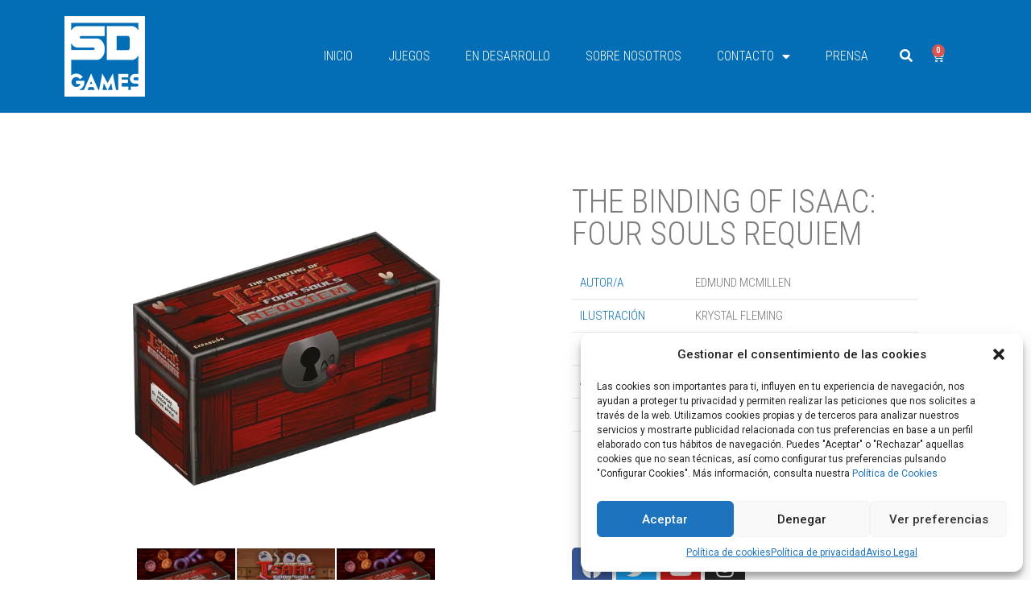

--- FILE ---
content_type: text/html; charset=UTF-8
request_url: https://playsdgames.com/producto/binding-of-isaac-four-souls-requiem/
body_size: 30402
content:
<!doctype html>
<html lang="es">
<head>
	<meta charset="UTF-8">
	<meta name="viewport" content="width=device-width, initial-scale=1">
	<link rel="profile" href="https://gmpg.org/xfn/11">
	<meta name='robots' content='index, follow, max-image-preview:large, max-snippet:-1, max-video-preview:-1' />

	<!-- This site is optimized with the Yoast SEO plugin v20.8 - https://yoast.com/wordpress/plugins/seo/ -->
	<title>Binding of Isaac</title>
	<meta name="description" content="Binding of Isaac" />
	<link rel="canonical" href="https://playsdgames.com/producto/binding-of-isaac-four-souls-requiem/" />
	<meta property="og:locale" content="es_ES" />
	<meta property="og:type" content="article" />
	<meta property="og:title" content="Binding of Isaac" />
	<meta property="og:description" content="Binding of Isaac" />
	<meta property="og:url" content="https://playsdgames.com/producto/binding-of-isaac-four-souls-requiem/" />
	<meta property="og:site_name" content="Play SD Games" />
	<meta property="article:modified_time" content="2024-09-05T10:43:38+00:00" />
	<meta property="og:image" content="https://playsdgames.com/wp-content/uploads/2022/10/Caja-3D-BOI-Requiem-600-1.png" />
	<meta property="og:image:width" content="600" />
	<meta property="og:image:height" content="600" />
	<meta property="og:image:type" content="image/png" />
	<meta name="twitter:card" content="summary_large_image" />
	<meta name="twitter:label1" content="Tiempo de lectura" />
	<meta name="twitter:data1" content="1 minuto" />
	<script type="application/ld+json" class="yoast-schema-graph">{"@context":"https://schema.org","@graph":[{"@type":"WebPage","@id":"https://playsdgames.com/producto/binding-of-isaac-four-souls-requiem/","url":"https://playsdgames.com/producto/binding-of-isaac-four-souls-requiem/","name":"Binding of Isaac","isPartOf":{"@id":"https://playsdgames.com/#website"},"primaryImageOfPage":{"@id":"https://playsdgames.com/producto/binding-of-isaac-four-souls-requiem/#primaryimage"},"image":{"@id":"https://playsdgames.com/producto/binding-of-isaac-four-souls-requiem/#primaryimage"},"thumbnailUrl":"https://playsdgames.com/wp-content/uploads/2022/10/Caja-3D-BOI-Requiem-600-1.png","datePublished":"2022-10-10T14:13:44+00:00","dateModified":"2024-09-05T10:43:38+00:00","description":"Binding of Isaac","breadcrumb":{"@id":"https://playsdgames.com/producto/binding-of-isaac-four-souls-requiem/#breadcrumb"},"inLanguage":"es","potentialAction":[{"@type":"ReadAction","target":["https://playsdgames.com/producto/binding-of-isaac-four-souls-requiem/"]}]},{"@type":"ImageObject","inLanguage":"es","@id":"https://playsdgames.com/producto/binding-of-isaac-four-souls-requiem/#primaryimage","url":"https://playsdgames.com/wp-content/uploads/2022/10/Caja-3D-BOI-Requiem-600-1.png","contentUrl":"https://playsdgames.com/wp-content/uploads/2022/10/Caja-3D-BOI-Requiem-600-1.png","width":600,"height":600,"caption":"Binding of Isaac juego de mesa"},{"@type":"BreadcrumbList","@id":"https://playsdgames.com/producto/binding-of-isaac-four-souls-requiem/#breadcrumb","itemListElement":[{"@type":"ListItem","position":1,"name":"Portada","item":"https://playsdgames.com/"},{"@type":"ListItem","position":2,"name":"Juegos","item":"https://playsdgames.com/juegos/"},{"@type":"ListItem","position":3,"name":"The Binding of Isaac: Four Souls Requiem"}]},{"@type":"WebSite","@id":"https://playsdgames.com/#website","url":"https://playsdgames.com/","name":"Play SD Games","description":"Editorial de juegos de mesa modernos","potentialAction":[{"@type":"SearchAction","target":{"@type":"EntryPoint","urlTemplate":"https://playsdgames.com/?s={search_term_string}"},"query-input":"required name=search_term_string"}],"inLanguage":"es"}]}</script>
	<!-- / Yoast SEO plugin. -->


<link rel="alternate" type="application/rss+xml" title="Play SD Games &raquo; Feed" href="https://playsdgames.com/feed/" />
<link rel="alternate" type="application/rss+xml" title="Play SD Games &raquo; Feed de los comentarios" href="https://playsdgames.com/comments/feed/" />
<script>
window._wpemojiSettings = {"baseUrl":"https:\/\/s.w.org\/images\/core\/emoji\/14.0.0\/72x72\/","ext":".png","svgUrl":"https:\/\/s.w.org\/images\/core\/emoji\/14.0.0\/svg\/","svgExt":".svg","source":{"concatemoji":"https:\/\/playsdgames.com\/wp-includes\/js\/wp-emoji-release.min.js?ver=6.2.8"}};
/*! This file is auto-generated */
!function(e,a,t){var n,r,o,i=a.createElement("canvas"),p=i.getContext&&i.getContext("2d");function s(e,t){p.clearRect(0,0,i.width,i.height),p.fillText(e,0,0);e=i.toDataURL();return p.clearRect(0,0,i.width,i.height),p.fillText(t,0,0),e===i.toDataURL()}function c(e){var t=a.createElement("script");t.src=e,t.defer=t.type="text/javascript",a.getElementsByTagName("head")[0].appendChild(t)}for(o=Array("flag","emoji"),t.supports={everything:!0,everythingExceptFlag:!0},r=0;r<o.length;r++)t.supports[o[r]]=function(e){if(p&&p.fillText)switch(p.textBaseline="top",p.font="600 32px Arial",e){case"flag":return s("\ud83c\udff3\ufe0f\u200d\u26a7\ufe0f","\ud83c\udff3\ufe0f\u200b\u26a7\ufe0f")?!1:!s("\ud83c\uddfa\ud83c\uddf3","\ud83c\uddfa\u200b\ud83c\uddf3")&&!s("\ud83c\udff4\udb40\udc67\udb40\udc62\udb40\udc65\udb40\udc6e\udb40\udc67\udb40\udc7f","\ud83c\udff4\u200b\udb40\udc67\u200b\udb40\udc62\u200b\udb40\udc65\u200b\udb40\udc6e\u200b\udb40\udc67\u200b\udb40\udc7f");case"emoji":return!s("\ud83e\udef1\ud83c\udffb\u200d\ud83e\udef2\ud83c\udfff","\ud83e\udef1\ud83c\udffb\u200b\ud83e\udef2\ud83c\udfff")}return!1}(o[r]),t.supports.everything=t.supports.everything&&t.supports[o[r]],"flag"!==o[r]&&(t.supports.everythingExceptFlag=t.supports.everythingExceptFlag&&t.supports[o[r]]);t.supports.everythingExceptFlag=t.supports.everythingExceptFlag&&!t.supports.flag,t.DOMReady=!1,t.readyCallback=function(){t.DOMReady=!0},t.supports.everything||(n=function(){t.readyCallback()},a.addEventListener?(a.addEventListener("DOMContentLoaded",n,!1),e.addEventListener("load",n,!1)):(e.attachEvent("onload",n),a.attachEvent("onreadystatechange",function(){"complete"===a.readyState&&t.readyCallback()})),(e=t.source||{}).concatemoji?c(e.concatemoji):e.wpemoji&&e.twemoji&&(c(e.twemoji),c(e.wpemoji)))}(window,document,window._wpemojiSettings);
</script>
<style>
img.wp-smiley,
img.emoji {
	display: inline !important;
	border: none !important;
	box-shadow: none !important;
	height: 1em !important;
	width: 1em !important;
	margin: 0 0.07em !important;
	vertical-align: -0.1em !important;
	background: none !important;
	padding: 0 !important;
}
</style>
	<link rel='stylesheet' id='wp-block-library-css' href='https://playsdgames.com/wp-includes/css/dist/block-library/style.min.css?ver=6.2.8' media='all' />
<link rel='stylesheet' id='wc-blocks-vendors-style-css' href='https://playsdgames.com/wp-content/plugins/woocommerce/packages/woocommerce-blocks/build/wc-blocks-vendors-style.css?ver=10.0.5' media='all' />
<link rel='stylesheet' id='wc-blocks-style-css' href='https://playsdgames.com/wp-content/plugins/woocommerce/packages/woocommerce-blocks/build/wc-blocks-style.css?ver=10.0.5' media='all' />
<link rel='stylesheet' id='classic-theme-styles-css' href='https://playsdgames.com/wp-includes/css/classic-themes.min.css?ver=6.2.8' media='all' />
<style id='global-styles-inline-css'>
body{--wp--preset--color--black: #000000;--wp--preset--color--cyan-bluish-gray: #abb8c3;--wp--preset--color--white: #ffffff;--wp--preset--color--pale-pink: #f78da7;--wp--preset--color--vivid-red: #cf2e2e;--wp--preset--color--luminous-vivid-orange: #ff6900;--wp--preset--color--luminous-vivid-amber: #fcb900;--wp--preset--color--light-green-cyan: #7bdcb5;--wp--preset--color--vivid-green-cyan: #00d084;--wp--preset--color--pale-cyan-blue: #8ed1fc;--wp--preset--color--vivid-cyan-blue: #0693e3;--wp--preset--color--vivid-purple: #9b51e0;--wp--preset--gradient--vivid-cyan-blue-to-vivid-purple: linear-gradient(135deg,rgba(6,147,227,1) 0%,rgb(155,81,224) 100%);--wp--preset--gradient--light-green-cyan-to-vivid-green-cyan: linear-gradient(135deg,rgb(122,220,180) 0%,rgb(0,208,130) 100%);--wp--preset--gradient--luminous-vivid-amber-to-luminous-vivid-orange: linear-gradient(135deg,rgba(252,185,0,1) 0%,rgba(255,105,0,1) 100%);--wp--preset--gradient--luminous-vivid-orange-to-vivid-red: linear-gradient(135deg,rgba(255,105,0,1) 0%,rgb(207,46,46) 100%);--wp--preset--gradient--very-light-gray-to-cyan-bluish-gray: linear-gradient(135deg,rgb(238,238,238) 0%,rgb(169,184,195) 100%);--wp--preset--gradient--cool-to-warm-spectrum: linear-gradient(135deg,rgb(74,234,220) 0%,rgb(151,120,209) 20%,rgb(207,42,186) 40%,rgb(238,44,130) 60%,rgb(251,105,98) 80%,rgb(254,248,76) 100%);--wp--preset--gradient--blush-light-purple: linear-gradient(135deg,rgb(255,206,236) 0%,rgb(152,150,240) 100%);--wp--preset--gradient--blush-bordeaux: linear-gradient(135deg,rgb(254,205,165) 0%,rgb(254,45,45) 50%,rgb(107,0,62) 100%);--wp--preset--gradient--luminous-dusk: linear-gradient(135deg,rgb(255,203,112) 0%,rgb(199,81,192) 50%,rgb(65,88,208) 100%);--wp--preset--gradient--pale-ocean: linear-gradient(135deg,rgb(255,245,203) 0%,rgb(182,227,212) 50%,rgb(51,167,181) 100%);--wp--preset--gradient--electric-grass: linear-gradient(135deg,rgb(202,248,128) 0%,rgb(113,206,126) 100%);--wp--preset--gradient--midnight: linear-gradient(135deg,rgb(2,3,129) 0%,rgb(40,116,252) 100%);--wp--preset--duotone--dark-grayscale: url('#wp-duotone-dark-grayscale');--wp--preset--duotone--grayscale: url('#wp-duotone-grayscale');--wp--preset--duotone--purple-yellow: url('#wp-duotone-purple-yellow');--wp--preset--duotone--blue-red: url('#wp-duotone-blue-red');--wp--preset--duotone--midnight: url('#wp-duotone-midnight');--wp--preset--duotone--magenta-yellow: url('#wp-duotone-magenta-yellow');--wp--preset--duotone--purple-green: url('#wp-duotone-purple-green');--wp--preset--duotone--blue-orange: url('#wp-duotone-blue-orange');--wp--preset--font-size--small: 13px;--wp--preset--font-size--medium: 20px;--wp--preset--font-size--large: 36px;--wp--preset--font-size--x-large: 42px;--wp--preset--spacing--20: 0.44rem;--wp--preset--spacing--30: 0.67rem;--wp--preset--spacing--40: 1rem;--wp--preset--spacing--50: 1.5rem;--wp--preset--spacing--60: 2.25rem;--wp--preset--spacing--70: 3.38rem;--wp--preset--spacing--80: 5.06rem;--wp--preset--shadow--natural: 6px 6px 9px rgba(0, 0, 0, 0.2);--wp--preset--shadow--deep: 12px 12px 50px rgba(0, 0, 0, 0.4);--wp--preset--shadow--sharp: 6px 6px 0px rgba(0, 0, 0, 0.2);--wp--preset--shadow--outlined: 6px 6px 0px -3px rgba(255, 255, 255, 1), 6px 6px rgba(0, 0, 0, 1);--wp--preset--shadow--crisp: 6px 6px 0px rgba(0, 0, 0, 1);}:where(.is-layout-flex){gap: 0.5em;}body .is-layout-flow > .alignleft{float: left;margin-inline-start: 0;margin-inline-end: 2em;}body .is-layout-flow > .alignright{float: right;margin-inline-start: 2em;margin-inline-end: 0;}body .is-layout-flow > .aligncenter{margin-left: auto !important;margin-right: auto !important;}body .is-layout-constrained > .alignleft{float: left;margin-inline-start: 0;margin-inline-end: 2em;}body .is-layout-constrained > .alignright{float: right;margin-inline-start: 2em;margin-inline-end: 0;}body .is-layout-constrained > .aligncenter{margin-left: auto !important;margin-right: auto !important;}body .is-layout-constrained > :where(:not(.alignleft):not(.alignright):not(.alignfull)){max-width: var(--wp--style--global--content-size);margin-left: auto !important;margin-right: auto !important;}body .is-layout-constrained > .alignwide{max-width: var(--wp--style--global--wide-size);}body .is-layout-flex{display: flex;}body .is-layout-flex{flex-wrap: wrap;align-items: center;}body .is-layout-flex > *{margin: 0;}:where(.wp-block-columns.is-layout-flex){gap: 2em;}.has-black-color{color: var(--wp--preset--color--black) !important;}.has-cyan-bluish-gray-color{color: var(--wp--preset--color--cyan-bluish-gray) !important;}.has-white-color{color: var(--wp--preset--color--white) !important;}.has-pale-pink-color{color: var(--wp--preset--color--pale-pink) !important;}.has-vivid-red-color{color: var(--wp--preset--color--vivid-red) !important;}.has-luminous-vivid-orange-color{color: var(--wp--preset--color--luminous-vivid-orange) !important;}.has-luminous-vivid-amber-color{color: var(--wp--preset--color--luminous-vivid-amber) !important;}.has-light-green-cyan-color{color: var(--wp--preset--color--light-green-cyan) !important;}.has-vivid-green-cyan-color{color: var(--wp--preset--color--vivid-green-cyan) !important;}.has-pale-cyan-blue-color{color: var(--wp--preset--color--pale-cyan-blue) !important;}.has-vivid-cyan-blue-color{color: var(--wp--preset--color--vivid-cyan-blue) !important;}.has-vivid-purple-color{color: var(--wp--preset--color--vivid-purple) !important;}.has-black-background-color{background-color: var(--wp--preset--color--black) !important;}.has-cyan-bluish-gray-background-color{background-color: var(--wp--preset--color--cyan-bluish-gray) !important;}.has-white-background-color{background-color: var(--wp--preset--color--white) !important;}.has-pale-pink-background-color{background-color: var(--wp--preset--color--pale-pink) !important;}.has-vivid-red-background-color{background-color: var(--wp--preset--color--vivid-red) !important;}.has-luminous-vivid-orange-background-color{background-color: var(--wp--preset--color--luminous-vivid-orange) !important;}.has-luminous-vivid-amber-background-color{background-color: var(--wp--preset--color--luminous-vivid-amber) !important;}.has-light-green-cyan-background-color{background-color: var(--wp--preset--color--light-green-cyan) !important;}.has-vivid-green-cyan-background-color{background-color: var(--wp--preset--color--vivid-green-cyan) !important;}.has-pale-cyan-blue-background-color{background-color: var(--wp--preset--color--pale-cyan-blue) !important;}.has-vivid-cyan-blue-background-color{background-color: var(--wp--preset--color--vivid-cyan-blue) !important;}.has-vivid-purple-background-color{background-color: var(--wp--preset--color--vivid-purple) !important;}.has-black-border-color{border-color: var(--wp--preset--color--black) !important;}.has-cyan-bluish-gray-border-color{border-color: var(--wp--preset--color--cyan-bluish-gray) !important;}.has-white-border-color{border-color: var(--wp--preset--color--white) !important;}.has-pale-pink-border-color{border-color: var(--wp--preset--color--pale-pink) !important;}.has-vivid-red-border-color{border-color: var(--wp--preset--color--vivid-red) !important;}.has-luminous-vivid-orange-border-color{border-color: var(--wp--preset--color--luminous-vivid-orange) !important;}.has-luminous-vivid-amber-border-color{border-color: var(--wp--preset--color--luminous-vivid-amber) !important;}.has-light-green-cyan-border-color{border-color: var(--wp--preset--color--light-green-cyan) !important;}.has-vivid-green-cyan-border-color{border-color: var(--wp--preset--color--vivid-green-cyan) !important;}.has-pale-cyan-blue-border-color{border-color: var(--wp--preset--color--pale-cyan-blue) !important;}.has-vivid-cyan-blue-border-color{border-color: var(--wp--preset--color--vivid-cyan-blue) !important;}.has-vivid-purple-border-color{border-color: var(--wp--preset--color--vivid-purple) !important;}.has-vivid-cyan-blue-to-vivid-purple-gradient-background{background: var(--wp--preset--gradient--vivid-cyan-blue-to-vivid-purple) !important;}.has-light-green-cyan-to-vivid-green-cyan-gradient-background{background: var(--wp--preset--gradient--light-green-cyan-to-vivid-green-cyan) !important;}.has-luminous-vivid-amber-to-luminous-vivid-orange-gradient-background{background: var(--wp--preset--gradient--luminous-vivid-amber-to-luminous-vivid-orange) !important;}.has-luminous-vivid-orange-to-vivid-red-gradient-background{background: var(--wp--preset--gradient--luminous-vivid-orange-to-vivid-red) !important;}.has-very-light-gray-to-cyan-bluish-gray-gradient-background{background: var(--wp--preset--gradient--very-light-gray-to-cyan-bluish-gray) !important;}.has-cool-to-warm-spectrum-gradient-background{background: var(--wp--preset--gradient--cool-to-warm-spectrum) !important;}.has-blush-light-purple-gradient-background{background: var(--wp--preset--gradient--blush-light-purple) !important;}.has-blush-bordeaux-gradient-background{background: var(--wp--preset--gradient--blush-bordeaux) !important;}.has-luminous-dusk-gradient-background{background: var(--wp--preset--gradient--luminous-dusk) !important;}.has-pale-ocean-gradient-background{background: var(--wp--preset--gradient--pale-ocean) !important;}.has-electric-grass-gradient-background{background: var(--wp--preset--gradient--electric-grass) !important;}.has-midnight-gradient-background{background: var(--wp--preset--gradient--midnight) !important;}.has-small-font-size{font-size: var(--wp--preset--font-size--small) !important;}.has-medium-font-size{font-size: var(--wp--preset--font-size--medium) !important;}.has-large-font-size{font-size: var(--wp--preset--font-size--large) !important;}.has-x-large-font-size{font-size: var(--wp--preset--font-size--x-large) !important;}
.wp-block-navigation a:where(:not(.wp-element-button)){color: inherit;}
:where(.wp-block-columns.is-layout-flex){gap: 2em;}
.wp-block-pullquote{font-size: 1.5em;line-height: 1.6;}
</style>
<link rel='stylesheet' id='woof-css' href='https://playsdgames.com/wp-content/plugins/woocommerce-products-filter/css/front.css?ver=1.3.3' media='all' />
<style id='woof-inline-css'>

.woof_products_top_panel li span, .woof_products_top_panel2 li span{background: url(https://playsdgames.com/wp-content/plugins/woocommerce-products-filter/img/delete.png);background-size: 14px 14px;background-repeat: no-repeat;background-position: right;}
.woof_edit_view{
                    display: none;
                }
.woof_term_129>.woof_checkbox_label, .woof_term_129>.woof_childs_list_opener, .woof_checkbox_term_129  {
display: none !important
}
.woof_list.woof_list_checkbox, .woof_childs_list.woof_childs_list_129, .woof_list li {
padding-inline-start: 0px !important;
margin-left: 0px !important;
}
.woof_list li {
padding-left: 15px !important;
padding-inline-start: 15px !important;
}
.woof_childs_list li {
padding-left: 0px !important;
padding-inline-start: 0px !important;
}

.woof_list .woof_checkbox_term {
display: none;
}
.woof_checkbox_label_selected {
font-weight: 500 !important;
color: #555 !important;
}
.woof_container_inner h4 {
color: rgb(3,110,182);
font-size: 16px;
text-transform: uppercase;
font-weight: 600;
line-height: 24px;
}
.woof_checkbox_label {
color: rgb(170, 170, 170);
font-size: 16px;
text-transform: uppercase;
font-weight: 300;
line-height: 24px;
}
</style>
<link rel='stylesheet' id='select2-css' href='https://playsdgames.com/wp-content/plugins/woocommerce/assets/css/select2.css?ver=7.7.1' media='all' />
<link rel='stylesheet' id='photoswipe-css' href='https://playsdgames.com/wp-content/plugins/woocommerce/assets/css/photoswipe/photoswipe.min.css?ver=7.7.1' media='all' />
<link rel='stylesheet' id='photoswipe-default-skin-css' href='https://playsdgames.com/wp-content/plugins/woocommerce/assets/css/photoswipe/default-skin/default-skin.min.css?ver=7.7.1' media='all' />
<link rel='stylesheet' id='woocommerce-layout-css' href='https://playsdgames.com/wp-content/plugins/woocommerce/assets/css/woocommerce-layout.css?ver=7.7.1' media='all' />
<link rel='stylesheet' id='woocommerce-smallscreen-css' href='https://playsdgames.com/wp-content/plugins/woocommerce/assets/css/woocommerce-smallscreen.css?ver=7.7.1' media='only screen and (max-width: 768px)' />
<link rel='stylesheet' id='woocommerce-general-css' href='https://playsdgames.com/wp-content/plugins/woocommerce/assets/css/woocommerce.css?ver=7.7.1' media='all' />
<style id='woocommerce-inline-inline-css'>
.woocommerce form .form-row .required { visibility: visible; }
</style>
<link rel='stylesheet' id='cmplz-general-css' href='https://playsdgames.com/wp-content/plugins/complianz-gdpr-premium/assets/css/cookieblocker.min.css?ver=6.4.8' media='all' />
<link rel='stylesheet' id='hello-elementor-css' href='https://playsdgames.com/wp-content/themes/hello-elementor/style.min.css?ver=2.7.1' media='all' />
<link rel='stylesheet' id='hello-elementor-theme-style-css' href='https://playsdgames.com/wp-content/themes/hello-elementor/theme.min.css?ver=2.7.1' media='all' />
<link rel='stylesheet' id='elementor-frontend-css' href='https://playsdgames.com/wp-content/plugins/elementor/assets/css/frontend-lite.min.css?ver=3.13.4' media='all' />
<link rel='stylesheet' id='elementor-post-14-css' href='https://playsdgames.com/wp-content/uploads/elementor/css/post-14.css?ver=1687937797' media='all' />
<link rel='stylesheet' id='elementor-icons-css' href='https://playsdgames.com/wp-content/plugins/elementor/assets/lib/eicons/css/elementor-icons.min.css?ver=5.20.0' media='all' />
<link rel='stylesheet' id='swiper-css' href='https://playsdgames.com/wp-content/plugins/elementor/assets/lib/swiper/css/swiper.min.css?ver=5.3.6' media='all' />
<link rel='stylesheet' id='lae-animate-css' href='https://playsdgames.com/wp-content/plugins/addons-for-elementor/assets/css/lib/animate.css?ver=7.5' media='all' />
<link rel='stylesheet' id='lae-sliders-styles-css' href='https://playsdgames.com/wp-content/plugins/addons-for-elementor/assets/css/lib/sliders.min.css?ver=7.5' media='all' />
<link rel='stylesheet' id='lae-icomoon-styles-css' href='https://playsdgames.com/wp-content/plugins/addons-for-elementor/assets/css/icomoon.css?ver=7.5' media='all' />
<link rel='stylesheet' id='lae-frontend-styles-css' href='https://playsdgames.com/wp-content/plugins/addons-for-elementor/assets/css/lae-frontend.css?ver=7.5' media='all' />
<link rel='stylesheet' id='lae-grid-styles-css' href='https://playsdgames.com/wp-content/plugins/addons-for-elementor/assets/css/lae-grid.css?ver=7.5' media='all' />
<link rel='stylesheet' id='lae-widgets-styles-css' href='https://playsdgames.com/wp-content/plugins/addons-for-elementor/assets/css/widgets/lae-widgets.min.css?ver=7.5' media='all' />
<link rel='stylesheet' id='elementor-pro-css' href='https://playsdgames.com/wp-content/plugins/elementor-pro/assets/css/frontend-lite.min.css?ver=3.13.1' media='all' />
<link rel='stylesheet' id='elementor-global-css' href='https://playsdgames.com/wp-content/uploads/elementor/css/global.css?ver=1687937798' media='all' />
<link rel='stylesheet' id='elementor-post-577-css' href='https://playsdgames.com/wp-content/uploads/elementor/css/post-577.css?ver=1687937798' media='all' />
<link rel='stylesheet' id='elementor-post-612-css' href='https://playsdgames.com/wp-content/uploads/elementor/css/post-612.css?ver=1692707312' media='all' />
<link rel='stylesheet' id='elementor-post-1495-css' href='https://playsdgames.com/wp-content/uploads/elementor/css/post-1495.css?ver=1704188868' media='all' />
<link rel='stylesheet' id='elementor-post-1060-css' href='https://playsdgames.com/wp-content/uploads/elementor/css/post-1060.css?ver=1687937810' media='all' />
<link rel='stylesheet' id='hello-elementor-child-style-css' href='https://playsdgames.com/wp-content/themes/hello-theme-child-master/style.css?ver=1.0.0' media='all' />
<link rel='stylesheet' id='ecs-styles-css' href='https://playsdgames.com/wp-content/plugins/ele-custom-skin/assets/css/ecs-style.css?ver=3.1.7' media='all' />
<link rel='stylesheet' id='elementor-post-670-css' href='https://playsdgames.com/wp-content/uploads/elementor/css/post-670.css?ver=1652867163' media='all' />
<link rel='stylesheet' id='elementor-post-1474-css' href='https://playsdgames.com/wp-content/uploads/elementor/css/post-1474.css?ver=1686154530' media='all' />
<link rel='stylesheet' id='google-fonts-1-css' href='https://fonts.googleapis.com/css?family=Roboto%3A100%2C100italic%2C200%2C200italic%2C300%2C300italic%2C400%2C400italic%2C500%2C500italic%2C600%2C600italic%2C700%2C700italic%2C800%2C800italic%2C900%2C900italic%7CRoboto+Slab%3A100%2C100italic%2C200%2C200italic%2C300%2C300italic%2C400%2C400italic%2C500%2C500italic%2C600%2C600italic%2C700%2C700italic%2C800%2C800italic%2C900%2C900italic%7CRoboto+Condensed%3A100%2C100italic%2C200%2C200italic%2C300%2C300italic%2C400%2C400italic%2C500%2C500italic%2C600%2C600italic%2C700%2C700italic%2C800%2C800italic%2C900%2C900italic&#038;display=auto&#038;ver=6.2.8' media='all' />
<link rel='stylesheet' id='elementor-icons-shared-0-css' href='https://playsdgames.com/wp-content/plugins/elementor/assets/lib/font-awesome/css/fontawesome.min.css?ver=5.15.3' media='all' />
<link rel='stylesheet' id='elementor-icons-fa-solid-css' href='https://playsdgames.com/wp-content/plugins/elementor/assets/lib/font-awesome/css/solid.min.css?ver=5.15.3' media='all' />
<link rel='stylesheet' id='elementor-icons-fa-brands-css' href='https://playsdgames.com/wp-content/plugins/elementor/assets/lib/font-awesome/css/brands.min.css?ver=5.15.3' media='all' />
<link rel="preconnect" href="https://fonts.gstatic.com/" crossorigin><script src='https://playsdgames.com/wp-includes/js/jquery/jquery.min.js?ver=3.6.4' id='jquery-core-js'></script>
<script src='https://playsdgames.com/wp-includes/js/jquery/jquery-migrate.min.js?ver=3.4.0' id='jquery-migrate-js'></script>
<script id='ecs_ajax_load-js-extra'>
var ecs_ajax_params = {"ajaxurl":"https:\/\/playsdgames.com\/wp-admin\/admin-ajax.php","posts":"{\"page\":0,\"product\":\"binding-of-isaac-four-souls-requiem\",\"post_type\":\"product\",\"name\":\"binding-of-isaac-four-souls-requiem\",\"error\":\"\",\"m\":\"\",\"p\":0,\"post_parent\":\"\",\"subpost\":\"\",\"subpost_id\":\"\",\"attachment\":\"\",\"attachment_id\":0,\"pagename\":\"\",\"page_id\":0,\"second\":\"\",\"minute\":\"\",\"hour\":\"\",\"day\":0,\"monthnum\":0,\"year\":0,\"w\":0,\"category_name\":\"\",\"tag\":\"\",\"cat\":\"\",\"tag_id\":\"\",\"author\":\"\",\"author_name\":\"\",\"feed\":\"\",\"tb\":\"\",\"paged\":0,\"meta_key\":\"\",\"meta_value\":\"\",\"preview\":\"\",\"s\":\"\",\"sentence\":\"\",\"title\":\"\",\"fields\":\"\",\"menu_order\":\"\",\"embed\":\"\",\"category__in\":[],\"category__not_in\":[],\"category__and\":[],\"post__in\":[],\"post__not_in\":[],\"post_name__in\":[],\"tag__in\":[],\"tag__not_in\":[],\"tag__and\":[],\"tag_slug__in\":[],\"tag_slug__and\":[],\"post_parent__in\":[],\"post_parent__not_in\":[],\"author__in\":[],\"author__not_in\":[],\"search_columns\":[],\"ignore_sticky_posts\":false,\"suppress_filters\":false,\"cache_results\":true,\"update_post_term_cache\":true,\"update_menu_item_cache\":false,\"lazy_load_term_meta\":true,\"update_post_meta_cache\":true,\"posts_per_page\":12,\"nopaging\":false,\"comments_per_page\":\"50\",\"no_found_rows\":false,\"order\":\"DESC\"}"};
</script>
<script src='https://playsdgames.com/wp-content/plugins/ele-custom-skin/assets/js/ecs_ajax_pagination.js?ver=3.1.7' id='ecs_ajax_load-js'></script>
<script src='https://playsdgames.com/wp-content/plugins/ele-custom-skin/assets/js/ecs.js?ver=3.1.7' id='ecs-script-js'></script>
<link rel="https://api.w.org/" href="https://playsdgames.com/wp-json/" /><link rel="alternate" type="application/json" href="https://playsdgames.com/wp-json/wp/v2/product/5450" /><link rel="EditURI" type="application/rsd+xml" title="RSD" href="https://playsdgames.com/xmlrpc.php?rsd" />
<link rel="wlwmanifest" type="application/wlwmanifest+xml" href="https://playsdgames.com/wp-includes/wlwmanifest.xml" />
<meta name="generator" content="WordPress 6.2.8" />
<meta name="generator" content="WooCommerce 7.7.1" />
<link rel='shortlink' href='https://playsdgames.com/?p=5450' />
<link rel="alternate" type="application/json+oembed" href="https://playsdgames.com/wp-json/oembed/1.0/embed?url=https%3A%2F%2Fplaysdgames.com%2Fproducto%2Fbinding-of-isaac-four-souls-requiem%2F" />
<link rel="alternate" type="text/xml+oembed" href="https://playsdgames.com/wp-json/oembed/1.0/embed?url=https%3A%2F%2Fplaysdgames.com%2Fproducto%2Fbinding-of-isaac-four-souls-requiem%2F&#038;format=xml" />
        <script type="text/javascript">
            ( function () {
                window.lae_fs = { can_use_premium_code: false};
            } )();
        </script>
        <meta name="generator" content="Site Kit by Google 1.101.0" /><style>.cmplz-hidden{display:none!important;}</style>	<noscript><style>.woocommerce-product-gallery{ opacity: 1 !important; }</style></noscript>
	<meta name="generator" content="Elementor 3.13.4; features: e_dom_optimization, e_optimized_assets_loading, e_optimized_css_loading, a11y_improvements, additional_custom_breakpoints; settings: css_print_method-external, google_font-enabled, font_display-auto">
<style>
.woocommerce div.product .out-of-stock { color: green !important; margin-top: 15px; }
.woocommerce div.product .out-of-stock { content: 'Próximamente' }
	</style>
<link rel="icon" href="https://playsdgames.com/wp-content/uploads/2025/08/cropped-cropped-FAVICON-32x32.png" sizes="32x32" />
<link rel="icon" href="https://playsdgames.com/wp-content/uploads/2025/08/cropped-cropped-FAVICON-192x192.png" sizes="192x192" />
<link rel="apple-touch-icon" href="https://playsdgames.com/wp-content/uploads/2025/08/cropped-cropped-FAVICON-180x180.png" />
<meta name="msapplication-TileImage" content="https://playsdgames.com/wp-content/uploads/2025/08/cropped-cropped-FAVICON-270x270.png" />
		<style id="wp-custom-css">
			body.elementor-page-7192 .elementor.elementor-577.elementor-location-header {
    display: none;
}

body.page-id-7840 .elementor.elementor-577.elementor-location-header {
    display: none;
}

section.elementor-section.elementor-top-section.elementor-element.elementor-element-b0ca870.elementor-section-content-top.elementor-hidden-tablet.elementor-hidden-mobile.elementor-section-boxed.elementor-section-height-default.elementor-section-height-default {
    overflow: hidden;
	    max-height: 991px;
}		</style>
		</head>
<body data-cmplz=1 class="product-template-default single single-product postid-5450 theme-hello-elementor woocommerce woocommerce-page woocommerce-no-js elementor-default elementor-template-full-width elementor-kit-14 elementor-page-1495">

<svg xmlns="http://www.w3.org/2000/svg" viewBox="0 0 0 0" width="0" height="0" focusable="false" role="none" style="visibility: hidden; position: absolute; left: -9999px; overflow: hidden;" ><defs><filter id="wp-duotone-dark-grayscale"><feColorMatrix color-interpolation-filters="sRGB" type="matrix" values=" .299 .587 .114 0 0 .299 .587 .114 0 0 .299 .587 .114 0 0 .299 .587 .114 0 0 " /><feComponentTransfer color-interpolation-filters="sRGB" ><feFuncR type="table" tableValues="0 0.49803921568627" /><feFuncG type="table" tableValues="0 0.49803921568627" /><feFuncB type="table" tableValues="0 0.49803921568627" /><feFuncA type="table" tableValues="1 1" /></feComponentTransfer><feComposite in2="SourceGraphic" operator="in" /></filter></defs></svg><svg xmlns="http://www.w3.org/2000/svg" viewBox="0 0 0 0" width="0" height="0" focusable="false" role="none" style="visibility: hidden; position: absolute; left: -9999px; overflow: hidden;" ><defs><filter id="wp-duotone-grayscale"><feColorMatrix color-interpolation-filters="sRGB" type="matrix" values=" .299 .587 .114 0 0 .299 .587 .114 0 0 .299 .587 .114 0 0 .299 .587 .114 0 0 " /><feComponentTransfer color-interpolation-filters="sRGB" ><feFuncR type="table" tableValues="0 1" /><feFuncG type="table" tableValues="0 1" /><feFuncB type="table" tableValues="0 1" /><feFuncA type="table" tableValues="1 1" /></feComponentTransfer><feComposite in2="SourceGraphic" operator="in" /></filter></defs></svg><svg xmlns="http://www.w3.org/2000/svg" viewBox="0 0 0 0" width="0" height="0" focusable="false" role="none" style="visibility: hidden; position: absolute; left: -9999px; overflow: hidden;" ><defs><filter id="wp-duotone-purple-yellow"><feColorMatrix color-interpolation-filters="sRGB" type="matrix" values=" .299 .587 .114 0 0 .299 .587 .114 0 0 .299 .587 .114 0 0 .299 .587 .114 0 0 " /><feComponentTransfer color-interpolation-filters="sRGB" ><feFuncR type="table" tableValues="0.54901960784314 0.98823529411765" /><feFuncG type="table" tableValues="0 1" /><feFuncB type="table" tableValues="0.71764705882353 0.25490196078431" /><feFuncA type="table" tableValues="1 1" /></feComponentTransfer><feComposite in2="SourceGraphic" operator="in" /></filter></defs></svg><svg xmlns="http://www.w3.org/2000/svg" viewBox="0 0 0 0" width="0" height="0" focusable="false" role="none" style="visibility: hidden; position: absolute; left: -9999px; overflow: hidden;" ><defs><filter id="wp-duotone-blue-red"><feColorMatrix color-interpolation-filters="sRGB" type="matrix" values=" .299 .587 .114 0 0 .299 .587 .114 0 0 .299 .587 .114 0 0 .299 .587 .114 0 0 " /><feComponentTransfer color-interpolation-filters="sRGB" ><feFuncR type="table" tableValues="0 1" /><feFuncG type="table" tableValues="0 0.27843137254902" /><feFuncB type="table" tableValues="0.5921568627451 0.27843137254902" /><feFuncA type="table" tableValues="1 1" /></feComponentTransfer><feComposite in2="SourceGraphic" operator="in" /></filter></defs></svg><svg xmlns="http://www.w3.org/2000/svg" viewBox="0 0 0 0" width="0" height="0" focusable="false" role="none" style="visibility: hidden; position: absolute; left: -9999px; overflow: hidden;" ><defs><filter id="wp-duotone-midnight"><feColorMatrix color-interpolation-filters="sRGB" type="matrix" values=" .299 .587 .114 0 0 .299 .587 .114 0 0 .299 .587 .114 0 0 .299 .587 .114 0 0 " /><feComponentTransfer color-interpolation-filters="sRGB" ><feFuncR type="table" tableValues="0 0" /><feFuncG type="table" tableValues="0 0.64705882352941" /><feFuncB type="table" tableValues="0 1" /><feFuncA type="table" tableValues="1 1" /></feComponentTransfer><feComposite in2="SourceGraphic" operator="in" /></filter></defs></svg><svg xmlns="http://www.w3.org/2000/svg" viewBox="0 0 0 0" width="0" height="0" focusable="false" role="none" style="visibility: hidden; position: absolute; left: -9999px; overflow: hidden;" ><defs><filter id="wp-duotone-magenta-yellow"><feColorMatrix color-interpolation-filters="sRGB" type="matrix" values=" .299 .587 .114 0 0 .299 .587 .114 0 0 .299 .587 .114 0 0 .299 .587 .114 0 0 " /><feComponentTransfer color-interpolation-filters="sRGB" ><feFuncR type="table" tableValues="0.78039215686275 1" /><feFuncG type="table" tableValues="0 0.94901960784314" /><feFuncB type="table" tableValues="0.35294117647059 0.47058823529412" /><feFuncA type="table" tableValues="1 1" /></feComponentTransfer><feComposite in2="SourceGraphic" operator="in" /></filter></defs></svg><svg xmlns="http://www.w3.org/2000/svg" viewBox="0 0 0 0" width="0" height="0" focusable="false" role="none" style="visibility: hidden; position: absolute; left: -9999px; overflow: hidden;" ><defs><filter id="wp-duotone-purple-green"><feColorMatrix color-interpolation-filters="sRGB" type="matrix" values=" .299 .587 .114 0 0 .299 .587 .114 0 0 .299 .587 .114 0 0 .299 .587 .114 0 0 " /><feComponentTransfer color-interpolation-filters="sRGB" ><feFuncR type="table" tableValues="0.65098039215686 0.40392156862745" /><feFuncG type="table" tableValues="0 1" /><feFuncB type="table" tableValues="0.44705882352941 0.4" /><feFuncA type="table" tableValues="1 1" /></feComponentTransfer><feComposite in2="SourceGraphic" operator="in" /></filter></defs></svg><svg xmlns="http://www.w3.org/2000/svg" viewBox="0 0 0 0" width="0" height="0" focusable="false" role="none" style="visibility: hidden; position: absolute; left: -9999px; overflow: hidden;" ><defs><filter id="wp-duotone-blue-orange"><feColorMatrix color-interpolation-filters="sRGB" type="matrix" values=" .299 .587 .114 0 0 .299 .587 .114 0 0 .299 .587 .114 0 0 .299 .587 .114 0 0 " /><feComponentTransfer color-interpolation-filters="sRGB" ><feFuncR type="table" tableValues="0.098039215686275 1" /><feFuncG type="table" tableValues="0 0.66274509803922" /><feFuncB type="table" tableValues="0.84705882352941 0.41960784313725" /><feFuncA type="table" tableValues="1 1" /></feComponentTransfer><feComposite in2="SourceGraphic" operator="in" /></filter></defs></svg><script>
jQuery(  document  ).ready(  function() {
	jQuery( '.elementor-search-form__container' ).append(  "<input type='hidden' name='post_type' value='product' \>"  );
	jQuery( '.dialog-message.dialog-lightbox-message' ).change( function() {
	  jQuery( 'input.elementor-search-form__input' ).focus();
	});	
});

</script>

<a class="skip-link screen-reader-text" href="#content">Ir al contenido</a>

		<div data-elementor-type="header" data-elementor-id="577" class="elementor elementor-577 elementor-location-header">
								<section class="elementor-section elementor-top-section elementor-element elementor-element-d8e642d elementor-section-content-middle elementor-hidden-mobile elementor-section-boxed elementor-section-height-default elementor-section-height-default" data-id="d8e642d" data-element_type="section" data-settings="{&quot;background_background&quot;:&quot;classic&quot;,&quot;sticky&quot;:&quot;top&quot;,&quot;sticky_on&quot;:[&quot;desktop&quot;,&quot;tablet&quot;,&quot;mobile&quot;],&quot;sticky_offset&quot;:0,&quot;sticky_effects_offset&quot;:0}">
						<div class="elementor-container elementor-column-gap-default">
					<div class="elementor-column elementor-col-33 elementor-top-column elementor-element elementor-element-cd19dc0" data-id="cd19dc0" data-element_type="column">
			<div class="elementor-widget-wrap elementor-element-populated">
								<div class="elementor-element elementor-element-f2a8d03 elementor-widget elementor-widget-image" data-id="f2a8d03" data-element_type="widget" data-widget_type="image.default">
				<div class="elementor-widget-container">
			<style>/*! elementor - v3.13.3 - 28-05-2023 */
.elementor-widget-image{text-align:center}.elementor-widget-image a{display:inline-block}.elementor-widget-image a img[src$=".svg"]{width:48px}.elementor-widget-image img{vertical-align:middle;display:inline-block}</style>													<a href="/">
							<img src="https://playsdgames.com/wp-content/uploads/2021/11/logoInvertit-100x100.png" title="logoInvertit" alt="logoInvertit" loading="lazy" />								</a>
															</div>
				</div>
					</div>
		</div>
				<div class="elementor-column elementor-col-66 elementor-top-column elementor-element elementor-element-01c0de2" data-id="01c0de2" data-element_type="column">
			<div class="elementor-widget-wrap elementor-element-populated">
								<div class="elementor-element elementor-element-e9e1991 elementor-widget__width-auto elementor-nav-menu--dropdown-tablet elementor-nav-menu__text-align-aside elementor-nav-menu--toggle elementor-nav-menu--burger elementor-widget elementor-widget-nav-menu" data-id="e9e1991" data-element_type="widget" data-settings="{&quot;layout&quot;:&quot;horizontal&quot;,&quot;submenu_icon&quot;:{&quot;value&quot;:&quot;&lt;i class=\&quot;fas fa-caret-down\&quot;&gt;&lt;\/i&gt;&quot;,&quot;library&quot;:&quot;fa-solid&quot;},&quot;toggle&quot;:&quot;burger&quot;}" data-widget_type="nav-menu.default">
				<div class="elementor-widget-container">
			<link rel="stylesheet" href="https://playsdgames.com/wp-content/plugins/elementor-pro/assets/css/widget-nav-menu.min.css">			<nav class="elementor-nav-menu--main elementor-nav-menu__container elementor-nav-menu--layout-horizontal e--pointer-underline e--animation-grow">
				<ul id="menu-1-e9e1991" class="elementor-nav-menu"><li class="menu-item menu-item-type-custom menu-item-object-custom menu-item-1079"><a href="/" class="elementor-item">Inicio</a></li>
<li class="menu-item menu-item-type-post_type menu-item-object-page current_page_parent menu-item-593"><a href="https://playsdgames.com/juegos/" class="elementor-item">Juegos</a></li>
<li class="menu-item menu-item-type-post_type menu-item-object-page menu-item-592"><a href="https://playsdgames.com/en-desarrollo/" class="elementor-item">En desarrollo</a></li>
<li class="menu-item menu-item-type-post_type menu-item-object-page menu-item-591"><a href="https://playsdgames.com/sobre-nosotros/" class="elementor-item">Sobre Nosotros</a></li>
<li class="menu-item menu-item-type-post_type menu-item-object-page menu-item-has-children menu-item-589"><a href="https://playsdgames.com/contacto/" class="elementor-item">Contacto</a>
<ul class="sub-menu elementor-nav-menu--dropdown">
	<li class="menu-item menu-item-type-post_type menu-item-object-page menu-item-5426"><a href="https://playsdgames.com/solicitud-de-componentes/" class="elementor-sub-item">Solicitud de componentes</a></li>
</ul>
</li>
<li class="menu-item menu-item-type-post_type menu-item-object-page menu-item-1525"><a href="https://playsdgames.com/prensa/" class="elementor-item">Prensa</a></li>
</ul>			</nav>
					<div class="elementor-menu-toggle" role="button" tabindex="0" aria-label="Alternar menú" aria-expanded="false">
			<i aria-hidden="true" role="presentation" class="elementor-menu-toggle__icon--open eicon-menu-bar"></i><i aria-hidden="true" role="presentation" class="elementor-menu-toggle__icon--close eicon-close"></i>			<span class="elementor-screen-only">Menú</span>
		</div>
					<nav class="elementor-nav-menu--dropdown elementor-nav-menu__container" aria-hidden="true">
				<ul id="menu-2-e9e1991" class="elementor-nav-menu"><li class="menu-item menu-item-type-custom menu-item-object-custom menu-item-1079"><a href="/" class="elementor-item" tabindex="-1">Inicio</a></li>
<li class="menu-item menu-item-type-post_type menu-item-object-page current_page_parent menu-item-593"><a href="https://playsdgames.com/juegos/" class="elementor-item" tabindex="-1">Juegos</a></li>
<li class="menu-item menu-item-type-post_type menu-item-object-page menu-item-592"><a href="https://playsdgames.com/en-desarrollo/" class="elementor-item" tabindex="-1">En desarrollo</a></li>
<li class="menu-item menu-item-type-post_type menu-item-object-page menu-item-591"><a href="https://playsdgames.com/sobre-nosotros/" class="elementor-item" tabindex="-1">Sobre Nosotros</a></li>
<li class="menu-item menu-item-type-post_type menu-item-object-page menu-item-has-children menu-item-589"><a href="https://playsdgames.com/contacto/" class="elementor-item" tabindex="-1">Contacto</a>
<ul class="sub-menu elementor-nav-menu--dropdown">
	<li class="menu-item menu-item-type-post_type menu-item-object-page menu-item-5426"><a href="https://playsdgames.com/solicitud-de-componentes/" class="elementor-sub-item" tabindex="-1">Solicitud de componentes</a></li>
</ul>
</li>
<li class="menu-item menu-item-type-post_type menu-item-object-page menu-item-1525"><a href="https://playsdgames.com/prensa/" class="elementor-item" tabindex="-1">Prensa</a></li>
</ul>			</nav>
				</div>
				</div>
				<div class="elementor-element elementor-element-4096167 elementor-widget__width-auto elementor-view-default elementor-widget elementor-widget-icon" data-id="4096167" data-element_type="widget" data-widget_type="icon.default">
				<div class="elementor-widget-container">
					<div class="elementor-icon-wrapper">
			<a class="elementor-icon" href="#elementor-action%3Aaction%3Dpopup%3Aopen%26settings%3DeyJpZCI6IjkzMCIsInRvZ2dsZSI6ZmFsc2V9">
			<i aria-hidden="true" class="fas fa-search"></i>			</a>
		</div>
				</div>
				</div>
				<div class="elementor-element elementor-element-63cf290 elementor-widget__width-auto toggle-icon--cart-medium elementor-menu-cart--items-indicator-bubble elementor-menu-cart--cart-type-side-cart elementor-menu-cart--show-remove-button-yes elementor-widget elementor-widget-woocommerce-menu-cart" data-id="63cf290" data-element_type="widget" data-settings="{&quot;cart_type&quot;:&quot;side-cart&quot;,&quot;open_cart&quot;:&quot;click&quot;,&quot;automatically_open_cart&quot;:&quot;no&quot;}" data-widget_type="woocommerce-menu-cart.default">
				<div class="elementor-widget-container">
			<link rel="stylesheet" href="https://playsdgames.com/wp-content/plugins/elementor-pro/assets/css/widget-woocommerce.min.css">		<div class="elementor-menu-cart__wrapper">
							<div class="elementor-menu-cart__toggle_wrapper">
					<div class="elementor-menu-cart__container elementor-lightbox" aria-hidden="true">
						<div class="elementor-menu-cart__main" aria-hidden="true">
									<div class="elementor-menu-cart__close-button">
					</div>
									<div class="widget_shopping_cart_content">
															</div>
						</div>
					</div>
							<div class="elementor-menu-cart__toggle elementor-button-wrapper">
			<a id="elementor-menu-cart__toggle_button" href="#" class="elementor-menu-cart__toggle_button elementor-button elementor-size-sm" aria-expanded="false">
				<span class="elementor-button-text"><span class="woocommerce-Price-amount amount"><bdi>0,00&nbsp;<span class="woocommerce-Price-currencySymbol">&euro;</span></bdi></span></span>
				<span class="elementor-button-icon">
					<span class="elementor-button-icon-qty" data-counter="0">0</span>
					<i class="eicon-cart-medium"></i>					<span class="elementor-screen-only">Carrito</span>
				</span>
			</a>
		</div>
						</div>
					</div> <!-- close elementor-menu-cart__wrapper -->
				</div>
				</div>
					</div>
		</div>
							</div>
		</section>
				<section class="elementor-section elementor-top-section elementor-element elementor-element-a8cc7be elementor-section-content-middle elementor-section-full_width elementor-hidden-desktop elementor-hidden-tablet elementor-section-height-default elementor-section-height-default" data-id="a8cc7be" data-element_type="section" data-settings="{&quot;background_background&quot;:&quot;classic&quot;,&quot;sticky&quot;:&quot;top&quot;,&quot;sticky_on&quot;:[&quot;desktop&quot;,&quot;tablet&quot;,&quot;mobile&quot;],&quot;sticky_offset&quot;:0,&quot;sticky_effects_offset&quot;:0}">
						<div class="elementor-container elementor-column-gap-default">
					<div class="elementor-column elementor-col-33 elementor-top-column elementor-element elementor-element-06ad606" data-id="06ad606" data-element_type="column">
			<div class="elementor-widget-wrap elementor-element-populated">
								<div class="elementor-element elementor-element-f3afaf3 elementor-widget__width-auto elementor-view-default elementor-widget elementor-widget-icon" data-id="f3afaf3" data-element_type="widget" data-widget_type="icon.default">
				<div class="elementor-widget-container">
					<div class="elementor-icon-wrapper">
			<a class="elementor-icon" href="#elementor-action%3Aaction%3Dpopup%3Aopen%26settings%3DeyJpZCI6IjkzMCIsInRvZ2dsZSI6ZmFsc2V9">
			<i aria-hidden="true" class="fas fa-search"></i>			</a>
		</div>
				</div>
				</div>
					</div>
		</div>
				<div class="elementor-column elementor-col-33 elementor-top-column elementor-element elementor-element-f68ce3f" data-id="f68ce3f" data-element_type="column">
			<div class="elementor-widget-wrap elementor-element-populated">
								<div class="elementor-element elementor-element-8d3131a elementor-widget elementor-widget-image" data-id="8d3131a" data-element_type="widget" data-widget_type="image.default">
				<div class="elementor-widget-container">
																<a href="/">
							<img width="50" height="50" src="https://playsdgames.com/wp-content/uploads/2021/11/playsdgames-logo-mobile.webp" class="attachment-full size-full wp-image-4900" alt="" loading="lazy" />								</a>
															</div>
				</div>
					</div>
		</div>
				<div class="elementor-column elementor-col-33 elementor-top-column elementor-element elementor-element-f468ed1" data-id="f468ed1" data-element_type="column">
			<div class="elementor-widget-wrap elementor-element-populated">
								<div class="elementor-element elementor-element-f67cc41 elementor-widget__width-auto elementor-view-default elementor-widget elementor-widget-icon" data-id="f67cc41" data-element_type="widget" data-widget_type="icon.default">
				<div class="elementor-widget-container">
					<div class="elementor-icon-wrapper">
			<a class="elementor-icon" href="#elementor-action%3Aaction%3Dpopup%3Aopen%26settings%3DeyJpZCI6IjEwMDYiLCJ0b2dnbGUiOmZhbHNlfQ%3D%3D">
			<i aria-hidden="true" class="fas fa-bars"></i>			</a>
		</div>
				</div>
				</div>
					</div>
		</div>
							</div>
		</section>
						</div>
		<div class="woocommerce-notices-wrapper"></div>		<script>
			console.log("TikTok pixel fire.");
			console.log("\"{\\\"partner_name\\\":\\\"WooCommerce\\\",\\\"pixel_code\\\":\\\"CG0929BC77UAE74H0320\\\",\\\"event\\\":\\\"ViewContent\\\",\\\"timestamp\\\":\\\"2026-01-14T02:21:51+00:00\\\",\\\"properties\\\":{\\\"contents\\\":[{\\\"price\\\":39,\\\"content_id\\\":\\\"5450\\\",\\\"content_type\\\":\\\"product\\\"}]},\\\"context\\\":{\\\"page\\\":{\\\"url\\\":\\\"http:\\\\\\\/\\\\\\\/playsdgames.com\\\\\\\/producto\\\\\\\/binding-of-isaac-four-souls-requiem\\\\\\\/\\\"},\\\"ip\\\":\\\"3.23.20.232\\\",\\\"user_agent\\\":\\\"Mozilla\\\\\\\/5.0 (Macintosh; Intel Mac OS X 10_15_7) AppleWebKit\\\\\\\/537.36 (KHTML, like Gecko) Chrome\\\\\\\/131.0.0.0 Safari\\\\\\\/537.36; ClaudeBot\\\\\\\/1.0; +claudebot@anthropic.com)\\\",\\\"user\\\":{\\\"email\\\":\\\"e3b0c44298fc1c149afbf4c8996fb92427ae41e4649b934ca495991b7852b855\\\"}}}\"");
		</script>
				<div data-elementor-type="product" data-elementor-id="1495" class="elementor elementor-1495 elementor-location-single post-5450 product type-product status-publish has-post-thumbnail product_cat-cartas product_cat-familiar-plus product_cat-licencias product_cat-recien-llegados tipo_de_juego-familiar-plus first outofstock taxable shipping-taxable purchasable product-type-simple product">
								<section class="elementor-section elementor-top-section elementor-element elementor-element-3acfbcba elementor-section-boxed elementor-section-height-default elementor-section-height-default" data-id="3acfbcba" data-element_type="section">
						<div class="elementor-container elementor-column-gap-wide">
					<div class="elementor-column elementor-col-50 elementor-top-column elementor-element elementor-element-28d5aa8f" data-id="28d5aa8f" data-element_type="column">
			<div class="elementor-widget-wrap elementor-element-populated">
								<div class="elementor-element elementor-element-5f3374b elementor-widget elementor-widget-image" data-id="5f3374b" data-element_type="widget" data-widget_type="image.default">
				<div class="elementor-widget-container">
																<a href="https://playsdgames.com/wp-content/uploads/2022/10/Caja-3D-BOI-Requiem-600-1.png" data-elementor-open-lightbox="yes" data-elementor-lightbox-title="Binding of Isaac juego de mesa" data-e-action-hash="#elementor-action%3Aaction%3Dlightbox%26settings%3DeyJpZCI6NTQ1OSwidXJsIjoiaHR0cHM6XC9cL3BsYXlzZGdhbWVzLmNvbVwvd3AtY29udGVudFwvdXBsb2Fkc1wvMjAyMlwvMTBcL0NhamEtM0QtQk9JLVJlcXVpZW0tNjAwLTEucG5nIn0%3D">
							<img width="600" height="600" src="https://playsdgames.com/wp-content/uploads/2022/10/Caja-3D-BOI-Requiem-600-1.png" class="attachment-large size-large wp-image-5459" alt="Binding of Isaac juego de mesa" loading="lazy" srcset="https://playsdgames.com/wp-content/uploads/2022/10/Caja-3D-BOI-Requiem-600-1.png 600w, https://playsdgames.com/wp-content/uploads/2022/10/Caja-3D-BOI-Requiem-600-1-300x300.png 300w, https://playsdgames.com/wp-content/uploads/2022/10/Caja-3D-BOI-Requiem-600-1-150x150.png 150w, https://playsdgames.com/wp-content/uploads/2022/10/Caja-3D-BOI-Requiem-600-1-100x100.png 100w" sizes="(max-width: 600px) 100vw, 600px" />								</a>
															</div>
				</div>
				<div class="elementor-element elementor-element-56ed019 elementor-arrows-position-outside elementor-pagination-position-outside elementor-widget elementor-widget-image-carousel" data-id="56ed019" data-element_type="widget" data-settings="{&quot;slides_to_show&quot;:&quot;3&quot;,&quot;image_spacing_custom&quot;:{&quot;unit&quot;:&quot;px&quot;,&quot;size&quot;:2,&quot;sizes&quot;:[]},&quot;navigation&quot;:&quot;both&quot;,&quot;autoplay&quot;:&quot;yes&quot;,&quot;pause_on_hover&quot;:&quot;yes&quot;,&quot;pause_on_interaction&quot;:&quot;yes&quot;,&quot;autoplay_speed&quot;:5000,&quot;infinite&quot;:&quot;yes&quot;,&quot;speed&quot;:500,&quot;image_spacing_custom_tablet&quot;:{&quot;unit&quot;:&quot;px&quot;,&quot;size&quot;:&quot;&quot;,&quot;sizes&quot;:[]},&quot;image_spacing_custom_mobile&quot;:{&quot;unit&quot;:&quot;px&quot;,&quot;size&quot;:&quot;&quot;,&quot;sizes&quot;:[]}}" data-widget_type="image-carousel.default">
				<div class="elementor-widget-container">
			<style>/*! elementor - v3.13.3 - 28-05-2023 */
.elementor-widget-image-carousel .swiper,.elementor-widget-image-carousel .swiper-container{position:static}.elementor-widget-image-carousel .swiper-container .swiper-slide figure,.elementor-widget-image-carousel .swiper .swiper-slide figure{line-height:inherit}.elementor-widget-image-carousel .swiper-slide{text-align:center}.elementor-image-carousel-wrapper:not(.swiper-container-initialized):not(.swiper-initialized) .swiper-slide{max-width:calc(100% / var(--e-image-carousel-slides-to-show, 3))}</style>		<div class="elementor-image-carousel-wrapper swiper-container" dir="ltr">
			<div class="elementor-image-carousel swiper-wrapper">
								<div class="swiper-slide"><a data-elementor-open-lightbox="yes" data-elementor-lightbox-slideshow="56ed019" data-elementor-lightbox-title="Caja-3D-BOI-Requiem-Fondo" data-e-action-hash="#elementor-action%3Aaction%3Dlightbox%26settings%3DeyJpZCI6NTQ2MCwidXJsIjoiaHR0cHM6XC9cL3BsYXlzZGdhbWVzLmNvbVwvd3AtY29udGVudFwvdXBsb2Fkc1wvMjAyMlwvMTBcL0NhamEtM0QtQk9JLVJlcXVpZW0tRm9uZG8ucG5nIiwic2xpZGVzaG93IjoiNTZlZDAxOSJ9" href="https://playsdgames.com/wp-content/uploads/2022/10/Caja-3D-BOI-Requiem-Fondo.png"><figure class="swiper-slide-inner"><img class="swiper-slide-image" src="https://playsdgames.com/wp-content/uploads/2022/10/Caja-3D-BOI-Requiem-Fondo-150x150.png" alt="Caja-3D-BOI-Requiem-Fondo" /></figure></a></div><div class="swiper-slide"><a data-elementor-open-lightbox="yes" data-elementor-lightbox-slideshow="56ed019" data-elementor-lightbox-title="Caja-3D-BOI-Bodegon" data-e-action-hash="#elementor-action%3Aaction%3Dlightbox%26settings%3DeyJpZCI6NjA1NSwidXJsIjoiaHR0cHM6XC9cL3BsYXlzZGdhbWVzLmNvbVwvd3AtY29udGVudFwvdXBsb2Fkc1wvMjAyMlwvMTBcL0NhamEtM0QtQk9JLUJvZGVnb24tMS5wbmciLCJzbGlkZXNob3ciOiI1NmVkMDE5In0%3D" href="https://playsdgames.com/wp-content/uploads/2022/10/Caja-3D-BOI-Bodegon-1.png"><figure class="swiper-slide-inner"><img class="swiper-slide-image" src="https://playsdgames.com/wp-content/uploads/2022/10/Caja-3D-BOI-Bodegon-1-150x150.png" alt="Caja-3D-BOI-Bodegon" /></figure></a></div><div class="swiper-slide"><a data-elementor-open-lightbox="yes" data-elementor-lightbox-slideshow="56ed019" data-elementor-lightbox-title="Componentes-Binding-of-Isaac-Requiem-1" data-e-action-hash="#elementor-action%3Aaction%3Dlightbox%26settings%3DeyJpZCI6NjA1NiwidXJsIjoiaHR0cHM6XC9cL3BsYXlzZGdhbWVzLmNvbVwvd3AtY29udGVudFwvdXBsb2Fkc1wvMjAyMlwvMTBcL0NvbXBvbmVudGVzLUJpbmRpbmctb2YtSXNhYWMtUmVxdWllbS0xLnBuZyIsInNsaWRlc2hvdyI6IjU2ZWQwMTkifQ%3D%3D" href="https://playsdgames.com/wp-content/uploads/2022/10/Componentes-Binding-of-Isaac-Requiem-1.png"><figure class="swiper-slide-inner"><img class="swiper-slide-image" src="https://playsdgames.com/wp-content/uploads/2022/10/Componentes-Binding-of-Isaac-Requiem-1-150x150.png" alt="Componentes-Binding-of-Isaac-Requiem-1" /></figure></a></div><div class="swiper-slide"><a data-elementor-open-lightbox="yes" data-elementor-lightbox-slideshow="56ed019" data-elementor-lightbox-title="Componentes-Binding-of-Isaac-Requiem-2" data-e-action-hash="#elementor-action%3Aaction%3Dlightbox%26settings%3DeyJpZCI6NjA1NywidXJsIjoiaHR0cHM6XC9cL3BsYXlzZGdhbWVzLmNvbVwvd3AtY29udGVudFwvdXBsb2Fkc1wvMjAyMlwvMTBcL0NvbXBvbmVudGVzLUJpbmRpbmctb2YtSXNhYWMtUmVxdWllbS0yLnBuZyIsInNsaWRlc2hvdyI6IjU2ZWQwMTkifQ%3D%3D" href="https://playsdgames.com/wp-content/uploads/2022/10/Componentes-Binding-of-Isaac-Requiem-2.png"><figure class="swiper-slide-inner"><img class="swiper-slide-image" src="https://playsdgames.com/wp-content/uploads/2022/10/Componentes-Binding-of-Isaac-Requiem-2-150x150.png" alt="Componentes-Binding-of-Isaac-Requiem-2" /></figure></a></div><div class="swiper-slide"><a data-elementor-open-lightbox="yes" data-elementor-lightbox-slideshow="56ed019" data-elementor-lightbox-title="Componentes-Binding-of-Isaac-Requiem-3" data-e-action-hash="#elementor-action%3Aaction%3Dlightbox%26settings%3DeyJpZCI6NjA1OCwidXJsIjoiaHR0cHM6XC9cL3BsYXlzZGdhbWVzLmNvbVwvd3AtY29udGVudFwvdXBsb2Fkc1wvMjAyMlwvMTBcL0NvbXBvbmVudGVzLUJpbmRpbmctb2YtSXNhYWMtUmVxdWllbS0zLnBuZyIsInNsaWRlc2hvdyI6IjU2ZWQwMTkifQ%3D%3D" href="https://playsdgames.com/wp-content/uploads/2022/10/Componentes-Binding-of-Isaac-Requiem-3.png"><figure class="swiper-slide-inner"><img class="swiper-slide-image" src="https://playsdgames.com/wp-content/uploads/2022/10/Componentes-Binding-of-Isaac-Requiem-3-150x150.png" alt="Componentes-Binding-of-Isaac-Requiem-3" /></figure></a></div><div class="swiper-slide"><a data-elementor-open-lightbox="yes" data-elementor-lightbox-slideshow="56ed019" data-elementor-lightbox-title="Componentes-Binding-of-Isaac-Requiem-5" data-e-action-hash="#elementor-action%3Aaction%3Dlightbox%26settings%3DeyJpZCI6NjA2MCwidXJsIjoiaHR0cHM6XC9cL3BsYXlzZGdhbWVzLmNvbVwvd3AtY29udGVudFwvdXBsb2Fkc1wvMjAyMlwvMTBcL0NvbXBvbmVudGVzLUJpbmRpbmctb2YtSXNhYWMtUmVxdWllbS01LnBuZyIsInNsaWRlc2hvdyI6IjU2ZWQwMTkifQ%3D%3D" href="https://playsdgames.com/wp-content/uploads/2022/10/Componentes-Binding-of-Isaac-Requiem-5.png"><figure class="swiper-slide-inner"><img class="swiper-slide-image" src="https://playsdgames.com/wp-content/uploads/2022/10/Componentes-Binding-of-Isaac-Requiem-5-150x150.png" alt="Componentes-Binding-of-Isaac-Requiem-5" /></figure></a></div><div class="swiper-slide"><a data-elementor-open-lightbox="yes" data-elementor-lightbox-slideshow="56ed019" data-elementor-lightbox-title="Componentes-Binding-of-Isaac-Requiem-4" data-e-action-hash="#elementor-action%3Aaction%3Dlightbox%26settings%3DeyJpZCI6NjIxNCwidXJsIjoiaHR0cHM6XC9cL3BsYXlzZGdhbWVzLmNvbVwvd3AtY29udGVudFwvdXBsb2Fkc1wvMjAyMlwvMTBcL0NvbXBvbmVudGVzLUJpbmRpbmctb2YtSXNhYWMtUmVxdWllbS00LTEucG5nIiwic2xpZGVzaG93IjoiNTZlZDAxOSJ9" href="https://playsdgames.com/wp-content/uploads/2022/10/Componentes-Binding-of-Isaac-Requiem-4-1.png"><figure class="swiper-slide-inner"><img class="swiper-slide-image" src="https://playsdgames.com/wp-content/uploads/2022/10/Componentes-Binding-of-Isaac-Requiem-4-1-150x150.png" alt="Componentes-Binding-of-Isaac-Requiem-4" /></figure></a></div>			</div>
												<div class="swiper-pagination"></div>
													<div class="elementor-swiper-button elementor-swiper-button-prev" role="button" tabindex="0">
						<i aria-hidden="true" class="eicon-chevron-left"></i>						<span class="elementor-screen-only">Imagen anterior</span>
					</div>
					<div class="elementor-swiper-button elementor-swiper-button-next" role="button" tabindex="0">
						<i aria-hidden="true" class="eicon-chevron-right"></i>						<span class="elementor-screen-only">Imagen siguiente</span>
					</div>
									</div>
				</div>
				</div>
					</div>
		</div>
				<div class="elementor-column elementor-col-50 elementor-top-column elementor-element elementor-element-2af57e07" data-id="2af57e07" data-element_type="column">
			<div class="elementor-widget-wrap elementor-element-populated">
								<div class="elementor-element elementor-element-7caaebe8 elementor-widget elementor-widget-woocommerce-product-title elementor-page-title elementor-widget-heading" data-id="7caaebe8" data-element_type="widget" data-widget_type="woocommerce-product-title.default">
				<div class="elementor-widget-container">
			<style>/*! elementor - v3.13.3 - 28-05-2023 */
.elementor-heading-title{padding:0;margin:0;line-height:1}.elementor-widget-heading .elementor-heading-title[class*=elementor-size-]>a{color:inherit;font-size:inherit;line-height:inherit}.elementor-widget-heading .elementor-heading-title.elementor-size-small{font-size:15px}.elementor-widget-heading .elementor-heading-title.elementor-size-medium{font-size:19px}.elementor-widget-heading .elementor-heading-title.elementor-size-large{font-size:29px}.elementor-widget-heading .elementor-heading-title.elementor-size-xl{font-size:39px}.elementor-widget-heading .elementor-heading-title.elementor-size-xxl{font-size:59px}</style><h1 class="product_title entry-title elementor-heading-title elementor-size-default">The Binding of Isaac: Four Souls Requiem</h1>		</div>
				</div>
				<section class="elementor-section elementor-inner-section elementor-element elementor-element-27c7c947 elementor-section-content-middle elementor-section-boxed elementor-section-height-default elementor-section-height-default" data-id="27c7c947" data-element_type="section">
						<div class="elementor-container elementor-column-gap-default">
					<div class="elementor-column elementor-col-33 elementor-inner-column elementor-element elementor-element-178f8c04" data-id="178f8c04" data-element_type="column">
			<div class="elementor-widget-wrap elementor-element-populated">
								<div class="elementor-element elementor-element-1857b0bc elementor-widget elementor-widget-heading" data-id="1857b0bc" data-element_type="widget" data-widget_type="heading.default">
				<div class="elementor-widget-container">
			<h2 class="elementor-heading-title elementor-size-default">AUTOR/A</h2>		</div>
				</div>
					</div>
		</div>
				<div class="elementor-column elementor-col-66 elementor-inner-column elementor-element elementor-element-957914c" data-id="957914c" data-element_type="column">
			<div class="elementor-widget-wrap elementor-element-populated">
								<div class="elementor-element elementor-element-1ba86835 elementor-widget elementor-widget-heading" data-id="1ba86835" data-element_type="widget" data-widget_type="heading.default">
				<div class="elementor-widget-container">
			<h2 class="elementor-heading-title elementor-size-default">Edmund McMillen</h2>		</div>
				</div>
					</div>
		</div>
							</div>
		</section>
				<section class="elementor-section elementor-inner-section elementor-element elementor-element-4daac49c elementor-section-content-middle elementor-section-boxed elementor-section-height-default elementor-section-height-default" data-id="4daac49c" data-element_type="section">
						<div class="elementor-container elementor-column-gap-default">
					<div class="elementor-column elementor-col-33 elementor-inner-column elementor-element elementor-element-1dc73fb5" data-id="1dc73fb5" data-element_type="column">
			<div class="elementor-widget-wrap elementor-element-populated">
								<div class="elementor-element elementor-element-738213e elementor-widget elementor-widget-heading" data-id="738213e" data-element_type="widget" data-widget_type="heading.default">
				<div class="elementor-widget-container">
			<h2 class="elementor-heading-title elementor-size-default">ILUSTRACIÓN</h2>		</div>
				</div>
					</div>
		</div>
				<div class="elementor-column elementor-col-66 elementor-inner-column elementor-element elementor-element-56d41c48" data-id="56d41c48" data-element_type="column">
			<div class="elementor-widget-wrap elementor-element-populated">
								<div class="elementor-element elementor-element-4347c82a elementor-widget elementor-widget-heading" data-id="4347c82a" data-element_type="widget" data-widget_type="heading.default">
				<div class="elementor-widget-container">
			<h2 class="elementor-heading-title elementor-size-default">Krystal Fleming</h2>		</div>
				</div>
					</div>
		</div>
							</div>
		</section>
				<section class="elementor-section elementor-inner-section elementor-element elementor-element-41fd672 elementor-section-content-middle elementor-section-boxed elementor-section-height-default elementor-section-height-default" data-id="41fd672" data-element_type="section">
						<div class="elementor-container elementor-column-gap-default">
					<div class="elementor-column elementor-col-33 elementor-inner-column elementor-element elementor-element-228a34a4" data-id="228a34a4" data-element_type="column">
			<div class="elementor-widget-wrap elementor-element-populated">
								<div class="elementor-element elementor-element-77981497 elementor-widget elementor-widget-heading" data-id="77981497" data-element_type="widget" data-widget_type="heading.default">
				<div class="elementor-widget-container">
			<h2 class="elementor-heading-title elementor-size-default">edad</h2>		</div>
				</div>
					</div>
		</div>
				<div class="elementor-column elementor-col-66 elementor-inner-column elementor-element elementor-element-64f17ea1" data-id="64f17ea1" data-element_type="column">
			<div class="elementor-widget-wrap elementor-element-populated">
								<div class="elementor-element elementor-element-232d6f13 elementor-widget elementor-widget-heading" data-id="232d6f13" data-element_type="widget" data-widget_type="heading.default">
				<div class="elementor-widget-container">
			<h2 class="elementor-heading-title elementor-size-default">14+ años</h2>		</div>
				</div>
					</div>
		</div>
							</div>
		</section>
				<section class="elementor-section elementor-inner-section elementor-element elementor-element-3bda57cd elementor-section-content-middle elementor-section-boxed elementor-section-height-default elementor-section-height-default" data-id="3bda57cd" data-element_type="section">
						<div class="elementor-container elementor-column-gap-default">
					<div class="elementor-column elementor-col-33 elementor-inner-column elementor-element elementor-element-1dab76e9" data-id="1dab76e9" data-element_type="column">
			<div class="elementor-widget-wrap elementor-element-populated">
								<div class="elementor-element elementor-element-45282ce6 elementor-widget elementor-widget-heading" data-id="45282ce6" data-element_type="widget" data-widget_type="heading.default">
				<div class="elementor-widget-container">
			<h2 class="elementor-heading-title elementor-size-default">Jugadores</h2>		</div>
				</div>
					</div>
		</div>
				<div class="elementor-column elementor-col-66 elementor-inner-column elementor-element elementor-element-126db2e9" data-id="126db2e9" data-element_type="column">
			<div class="elementor-widget-wrap elementor-element-populated">
								<div class="elementor-element elementor-element-5fe01290 elementor-widget elementor-widget-heading" data-id="5fe01290" data-element_type="widget" data-widget_type="heading.default">
				<div class="elementor-widget-container">
			<h2 class="elementor-heading-title elementor-size-default">1-4</h2>		</div>
				</div>
					</div>
		</div>
							</div>
		</section>
				<section class="elementor-section elementor-inner-section elementor-element elementor-element-1d52fb46 elementor-section-content-middle elementor-section-boxed elementor-section-height-default elementor-section-height-default" data-id="1d52fb46" data-element_type="section">
						<div class="elementor-container elementor-column-gap-default">
					<div class="elementor-column elementor-col-33 elementor-inner-column elementor-element elementor-element-f9d1c87" data-id="f9d1c87" data-element_type="column">
			<div class="elementor-widget-wrap elementor-element-populated">
								<div class="elementor-element elementor-element-56000b4e elementor-widget elementor-widget-heading" data-id="56000b4e" data-element_type="widget" data-widget_type="heading.default">
				<div class="elementor-widget-container">
			<h2 class="elementor-heading-title elementor-size-default">Duración</h2>		</div>
				</div>
					</div>
		</div>
				<div class="elementor-column elementor-col-66 elementor-inner-column elementor-element elementor-element-7ee69a92" data-id="7ee69a92" data-element_type="column">
			<div class="elementor-widget-wrap elementor-element-populated">
								<div class="elementor-element elementor-element-261d7dfc elementor-widget elementor-widget-heading" data-id="261d7dfc" data-element_type="widget" data-widget_type="heading.default">
				<div class="elementor-widget-container">
			<h2 class="elementor-heading-title elementor-size-default">30-60 Min.</h2>		</div>
				</div>
					</div>
		</div>
							</div>
		</section>
				<section class="elementor-section elementor-inner-section elementor-element elementor-element-636165d elementor-section-boxed elementor-section-height-default elementor-section-height-default" data-id="636165d" data-element_type="section">
						<div class="elementor-container elementor-column-gap-default">
					<div class="elementor-column elementor-col-50 elementor-inner-column elementor-element elementor-element-23ed5def" data-id="23ed5def" data-element_type="column">
			<div class="elementor-widget-wrap elementor-element-populated">
								<div class="elementor-element elementor-element-14c23dcd elementor-product-price-block-yes elementor-widget elementor-widget-woocommerce-product-price" data-id="14c23dcd" data-element_type="widget" data-widget_type="woocommerce-product-price.default">
				<div class="elementor-widget-container">
			<p class="price"><span class="woocommerce-Price-amount amount"><bdi>39,95&nbsp;<span class="woocommerce-Price-currencySymbol">&euro;</span></bdi></span> <small class="woocommerce-price-suffix">IVA Incluido</small></p>
		</div>
				</div>
					</div>
		</div>
				<div class="elementor-column elementor-col-50 elementor-inner-column elementor-element elementor-element-8b8a5d9" data-id="8b8a5d9" data-element_type="column">
			<div class="elementor-widget-wrap elementor-element-populated">
								<div class="elementor-element elementor-element-76b9b8da elementor-add-to-cart--align-left elementor-add-to-cart-mobile--align-center e-add-to-cart--show-quantity-yes elementor-widget elementor-widget-woocommerce-product-add-to-cart" data-id="76b9b8da" data-element_type="widget" data-widget_type="woocommerce-product-add-to-cart.default">
				<div class="elementor-widget-container">
			
		<div class="elementor-add-to-cart elementor-product-simple">
			<p class="stock out-of-stock">Agotado</p>
		</div>

				</div>
				</div>
					</div>
		</div>
							</div>
		</section>
				<div class="elementor-element elementor-element-823a576 e-grid-align-left e-grid-align-mobile-center elementor-shape-rounded elementor-grid-0 elementor-widget elementor-widget-social-icons" data-id="823a576" data-element_type="widget" data-widget_type="social-icons.default">
				<div class="elementor-widget-container">
			<style>/*! elementor - v3.13.3 - 28-05-2023 */
.elementor-widget-social-icons.elementor-grid-0 .elementor-widget-container,.elementor-widget-social-icons.elementor-grid-mobile-0 .elementor-widget-container,.elementor-widget-social-icons.elementor-grid-tablet-0 .elementor-widget-container{line-height:1;font-size:0}.elementor-widget-social-icons:not(.elementor-grid-0):not(.elementor-grid-tablet-0):not(.elementor-grid-mobile-0) .elementor-grid{display:inline-grid}.elementor-widget-social-icons .elementor-grid{grid-column-gap:var(--grid-column-gap,5px);grid-row-gap:var(--grid-row-gap,5px);grid-template-columns:var(--grid-template-columns);justify-content:var(--justify-content,center);justify-items:var(--justify-content,center)}.elementor-icon.elementor-social-icon{font-size:var(--icon-size,25px);line-height:var(--icon-size,25px);width:calc(var(--icon-size, 25px) + (2 * var(--icon-padding, .5em)));height:calc(var(--icon-size, 25px) + (2 * var(--icon-padding, .5em)))}.elementor-social-icon{--e-social-icon-icon-color:#fff;display:inline-flex;background-color:#69727d;align-items:center;justify-content:center;text-align:center;cursor:pointer}.elementor-social-icon i{color:var(--e-social-icon-icon-color)}.elementor-social-icon svg{fill:var(--e-social-icon-icon-color)}.elementor-social-icon:last-child{margin:0}.elementor-social-icon:hover{opacity:.9;color:#fff}.elementor-social-icon-android{background-color:#a4c639}.elementor-social-icon-apple{background-color:#999}.elementor-social-icon-behance{background-color:#1769ff}.elementor-social-icon-bitbucket{background-color:#205081}.elementor-social-icon-codepen{background-color:#000}.elementor-social-icon-delicious{background-color:#39f}.elementor-social-icon-deviantart{background-color:#05cc47}.elementor-social-icon-digg{background-color:#005be2}.elementor-social-icon-dribbble{background-color:#ea4c89}.elementor-social-icon-elementor{background-color:#d30c5c}.elementor-social-icon-envelope{background-color:#ea4335}.elementor-social-icon-facebook,.elementor-social-icon-facebook-f{background-color:#3b5998}.elementor-social-icon-flickr{background-color:#0063dc}.elementor-social-icon-foursquare{background-color:#2d5be3}.elementor-social-icon-free-code-camp,.elementor-social-icon-freecodecamp{background-color:#006400}.elementor-social-icon-github{background-color:#333}.elementor-social-icon-gitlab{background-color:#e24329}.elementor-social-icon-globe{background-color:#69727d}.elementor-social-icon-google-plus,.elementor-social-icon-google-plus-g{background-color:#dd4b39}.elementor-social-icon-houzz{background-color:#7ac142}.elementor-social-icon-instagram{background-color:#262626}.elementor-social-icon-jsfiddle{background-color:#487aa2}.elementor-social-icon-link{background-color:#818a91}.elementor-social-icon-linkedin,.elementor-social-icon-linkedin-in{background-color:#0077b5}.elementor-social-icon-medium{background-color:#00ab6b}.elementor-social-icon-meetup{background-color:#ec1c40}.elementor-social-icon-mixcloud{background-color:#273a4b}.elementor-social-icon-odnoklassniki{background-color:#f4731c}.elementor-social-icon-pinterest{background-color:#bd081c}.elementor-social-icon-product-hunt{background-color:#da552f}.elementor-social-icon-reddit{background-color:#ff4500}.elementor-social-icon-rss{background-color:#f26522}.elementor-social-icon-shopping-cart{background-color:#4caf50}.elementor-social-icon-skype{background-color:#00aff0}.elementor-social-icon-slideshare{background-color:#0077b5}.elementor-social-icon-snapchat{background-color:#fffc00}.elementor-social-icon-soundcloud{background-color:#f80}.elementor-social-icon-spotify{background-color:#2ebd59}.elementor-social-icon-stack-overflow{background-color:#fe7a15}.elementor-social-icon-steam{background-color:#00adee}.elementor-social-icon-stumbleupon{background-color:#eb4924}.elementor-social-icon-telegram{background-color:#2ca5e0}.elementor-social-icon-thumb-tack{background-color:#1aa1d8}.elementor-social-icon-tripadvisor{background-color:#589442}.elementor-social-icon-tumblr{background-color:#35465c}.elementor-social-icon-twitch{background-color:#6441a5}.elementor-social-icon-twitter{background-color:#1da1f2}.elementor-social-icon-viber{background-color:#665cac}.elementor-social-icon-vimeo{background-color:#1ab7ea}.elementor-social-icon-vk{background-color:#45668e}.elementor-social-icon-weibo{background-color:#dd2430}.elementor-social-icon-weixin{background-color:#31a918}.elementor-social-icon-whatsapp{background-color:#25d366}.elementor-social-icon-wordpress{background-color:#21759b}.elementor-social-icon-xing{background-color:#026466}.elementor-social-icon-yelp{background-color:#af0606}.elementor-social-icon-youtube{background-color:#cd201f}.elementor-social-icon-500px{background-color:#0099e5}.elementor-shape-rounded .elementor-icon.elementor-social-icon{border-radius:10%}.elementor-shape-circle .elementor-icon.elementor-social-icon{border-radius:50%}</style>		<div class="elementor-social-icons-wrapper elementor-grid">
							<span class="elementor-grid-item">
					<a class="elementor-icon elementor-social-icon elementor-social-icon-facebook elementor-repeater-item-1714dee" href="https://www.facebook.com/PlaySDGames/" target="_blank">
						<span class="elementor-screen-only">Facebook</span>
						<i class="fab fa-facebook"></i>					</a>
				</span>
							<span class="elementor-grid-item">
					<a class="elementor-icon elementor-social-icon elementor-social-icon-twitter elementor-repeater-item-0f320eb" href="https://twitter.com/playsdgames" target="_blank">
						<span class="elementor-screen-only">Twitter</span>
						<i class="fab fa-twitter"></i>					</a>
				</span>
							<span class="elementor-grid-item">
					<a class="elementor-icon elementor-social-icon elementor-social-icon-youtube elementor-repeater-item-098fbe2" href="https://www.youtube.com/channel/UCNBo61yfayejL2K7DD1Kxow" target="_blank">
						<span class="elementor-screen-only">Youtube</span>
						<i class="fab fa-youtube"></i>					</a>
				</span>
							<span class="elementor-grid-item">
					<a class="elementor-icon elementor-social-icon elementor-social-icon-instagram elementor-repeater-item-7950318" href="https://www.instagram.com/playsdgames/" target="_blank">
						<span class="elementor-screen-only">Instagram</span>
						<i class="fab fa-instagram"></i>					</a>
				</span>
					</div>
				</div>
				</div>
		<!-- hidden widget --><!-- hidden widget -->			</div>
		</div>
							</div>
		</section>
				<section class="elementor-section elementor-top-section elementor-element elementor-element-30d2fa7 elementor-section-boxed elementor-section-height-default elementor-section-height-default" data-id="30d2fa7" data-element_type="section">
							<div class="elementor-background-overlay"></div>
							<div class="elementor-container elementor-column-gap-default">
					<div class="elementor-column elementor-col-100 elementor-top-column elementor-element elementor-element-fee10b7" data-id="fee10b7" data-element_type="column">
			<div class="elementor-widget-wrap elementor-element-populated">
								<div class="elementor-element elementor-element-c643601 dc-has-condition dc-condition-not_empty elementor-widget elementor-widget-heading" data-id="c643601" data-element_type="widget" data-widget_type="heading.default">
				<div class="elementor-widget-container">
			<h2 class="elementor-heading-title elementor-size-default">descripción</h2>		</div>
				</div>
				<div class="elementor-element elementor-element-e92139a elementor-widget elementor-widget-woocommerce-product-short-description" data-id="e92139a" data-element_type="widget" data-widget_type="woocommerce-product-short-description.default">
				<div class="elementor-widget-container">
			<div class="woocommerce-product-details__short-description">
	<p>¡Vuelve al sótano en esta gran expansión de <strong>Binding of Isaac: Four Souls</strong>!</p>
<p>Experimenta con el nuevo modo solitario y los modos cooperativos. Con más de 260 nuevas cartas, la rejugabilidad es casi infinita.<br />
La lista de personajes es ahora mayor que nunca con la incorporación de nuevos personajes. Exploraréis el nuevo mazo de salas para el juego avanzado, que incorpora modificadores globales a la partida, y los jugadores serán maldecidos o bendecidos con poderosos efectos mientras luchan por sobrevivir. Pero no todo es pesimismo, los enemigos encantados se convertirán en amigos<br />
mientras los jugadores compiten por ser los primeros en conseguir cuatro almas.</p>
<p>¡ATENCIÓN! No es un juego completo, requiere el juego básico The Binding of Isaac: Four Souls.</p>
<p>&nbsp;</p>
<p>Componentes</p>
<p>269 cartas de la expansión Requiem<br />
10 cartas reequilibradas<br />
Reglas</p>
</div>
		</div>
				</div>
					</div>
		</div>
							</div>
		</section>
				<section class="elementor-section elementor-top-section elementor-element elementor-element-4fed5721 elementor-section-boxed elementor-section-height-default elementor-section-height-default" data-id="4fed5721" data-element_type="section">
						<div class="elementor-container elementor-column-gap-default">
					<div class="elementor-column elementor-col-100 elementor-top-column elementor-element elementor-element-732c842" data-id="732c842" data-element_type="column">
			<div class="elementor-widget-wrap elementor-element-populated">
								<div class="elementor-element elementor-element-4fe62b93 dc-has-condition dc-condition-not_empty elementor-widget elementor-widget-heading" data-id="4fe62b93" data-element_type="widget" data-widget_type="heading.default">
				<div class="elementor-widget-container">
			<h2 class="elementor-heading-title elementor-size-default">PRODUCTOS RELACIONADOS</h2>		</div>
				</div>
				<div class="elementor-element elementor-element-5c0227a0 elementor-grid-4 elementor-posts--thumbnail-top elementor-grid-tablet-2 elementor-grid-mobile-1 elementor-widget elementor-widget-posts" data-id="5c0227a0" data-element_type="widget" data-settings="{&quot;custom_columns&quot;:&quot;4&quot;,&quot;custom_columns_tablet&quot;:&quot;2&quot;,&quot;custom_columns_mobile&quot;:&quot;1&quot;,&quot;custom_row_gap&quot;:{&quot;unit&quot;:&quot;px&quot;,&quot;size&quot;:35,&quot;sizes&quot;:[]},&quot;custom_row_gap_tablet&quot;:{&quot;unit&quot;:&quot;px&quot;,&quot;size&quot;:&quot;&quot;,&quot;sizes&quot;:[]},&quot;custom_row_gap_mobile&quot;:{&quot;unit&quot;:&quot;px&quot;,&quot;size&quot;:&quot;&quot;,&quot;sizes&quot;:[]}}" data-widget_type="posts.custom">
				<div class="elementor-widget-container">
			<link rel="stylesheet" href="https://playsdgames.com/wp-content/plugins/elementor-pro/assets/css/widget-posts.min.css">      <div class="ecs-posts elementor-posts-container elementor-posts   elementor-grid elementor-posts--skin-custom" data-settings="{&quot;current_page&quot;:1,&quot;max_num_pages&quot;:1,&quot;load_method&quot;:&quot;&quot;,&quot;widget_id&quot;:&quot;5c0227a0&quot;,&quot;post_id&quot;:5450,&quot;theme_id&quot;:1495,&quot;change_url&quot;:false,&quot;reinit_js&quot;:false}">
      		<article id="post-5451" class="elementor-post elementor-grid-item ecs-post-loop post-5451 product type-product status-publish has-post-thumbnail product_cat-cartas product_cat-familiar-plus product_cat-licencias pegatina-agotado tipo_de_juego-familiar-plus  outofstock taxable shipping-taxable purchasable product-type-simple">
				<article data-elementor-type="loop" data-elementor-id="670" class="elementor elementor-670 elementor-location-single post-5451 product type-product status-publish has-post-thumbnail product_cat-cartas product_cat-familiar-plus product_cat-licencias pegatina-agotado tipo_de_juego-familiar-plus last outofstock taxable shipping-taxable purchasable product-type-simple">
								<section class="elementor-section elementor-top-section elementor-element elementor-element-17ce9b3a elementor-section-boxed elementor-section-height-default elementor-section-height-default" data-id="17ce9b3a" data-element_type="section">
						<div class="elementor-container elementor-column-gap-default">
					<div class="elementor-column elementor-col-100 elementor-top-column elementor-element elementor-element-e1c58e0" data-id="e1c58e0" data-element_type="column">
			<div class="elementor-widget-wrap elementor-element-populated">
								<div class="elementor-section elementor-inner-section elementor-element elementor-element-3acd79a dc-has-condition dc-condition-empty pegatinaAgotado elementor-section-boxed elementor-section-height-default elementor-section-height-default" data-id="3acd79a" data-element_type="section" data-settings="{&quot;background_background&quot;:&quot;classic&quot;}">
						<div class="elementor-container elementor-column-gap-default">
					<div class="elementor-column elementor-col-100 elementor-inner-column elementor-element elementor-element-9ada51b" data-id="9ada51b" data-element_type="column" data-settings="{&quot;background_background&quot;:&quot;classic&quot;}">
			<div class="elementor-widget-wrap elementor-element-populated">
								<div class="elementor-element elementor-element-48d5878 elementor-widget__width-auto elementor-widget elementor-widget-spacer" data-id="48d5878" data-element_type="widget" data-widget_type="spacer.default">
				<div class="elementor-widget-container">
			<style>/*! elementor - v3.13.3 - 28-05-2023 */
.elementor-column .elementor-spacer-inner{height:var(--spacer-size)}.e-con{--container-widget-width:100%}.e-con-inner>.elementor-widget-spacer,.e-con>.elementor-widget-spacer{width:var(--container-widget-width,var(--spacer-size));--align-self:var(--container-widget-align-self,initial);--flex-shrink:0}.e-con-inner>.elementor-widget-spacer>.elementor-widget-container,.e-con-inner>.elementor-widget-spacer>.elementor-widget-container>.elementor-spacer,.e-con>.elementor-widget-spacer>.elementor-widget-container,.e-con>.elementor-widget-spacer>.elementor-widget-container>.elementor-spacer{height:100%}.e-con-inner>.elementor-widget-spacer>.elementor-widget-container>.elementor-spacer>.elementor-spacer-inner,.e-con>.elementor-widget-spacer>.elementor-widget-container>.elementor-spacer>.elementor-spacer-inner{height:var(--container-widget-height,var(--spacer-size))}</style>		<div class="elementor-spacer">
			<div class="elementor-spacer-inner"></div>
		</div>
				</div>
				</div>
					</div>
		</div>
							</div>
		</div>
		<!-- hidden section --><!-- hidden section --><!-- hidden section -->		<div class="elementor-section elementor-inner-section elementor-element elementor-element-edb98a6 dc-has-condition dc-condition-contains pegatinaAgotado elementor-section-boxed elementor-section-height-default elementor-section-height-default" data-id="edb98a6" data-element_type="section" data-settings="{&quot;background_background&quot;:&quot;classic&quot;}">
						<div class="elementor-container elementor-column-gap-default">
					<div class="elementor-column elementor-col-100 elementor-inner-column elementor-element elementor-element-d5cf349" data-id="d5cf349" data-element_type="column" data-settings="{&quot;background_background&quot;:&quot;classic&quot;}">
			<div class="elementor-widget-wrap elementor-element-populated">
								<div class="elementor-element elementor-element-7a9ef51 elementor-widget__width-auto elementor-view-default elementor-widget elementor-widget-icon" data-id="7a9ef51" data-element_type="widget" data-widget_type="icon.default">
				<div class="elementor-widget-container">
					<div class="elementor-icon-wrapper">
			<div class="elementor-icon">
			<i aria-hidden="true" class="fas fa-circle"></i>			</div>
		</div>
				</div>
				</div>
				<div class="elementor-element elementor-element-a002019 elementor-widget__width-auto elementor-widget elementor-widget-text-editor" data-id="a002019" data-element_type="widget" data-widget_type="text-editor.default">
				<div class="elementor-widget-container">
							<p>Agotado</p>						</div>
				</div>
					</div>
		</div>
							</div>
		</div>
				<section class="elementor-section elementor-inner-section elementor-element elementor-element-51b56f02 elementor-section-height-min-height elementor-section-boxed elementor-section-height-default" data-id="51b56f02" data-element_type="section" data-settings="{&quot;background_background&quot;:&quot;classic&quot;}">
						<div class="elementor-container elementor-column-gap-default">
					<div class="elementor-column elementor-col-100 elementor-inner-column elementor-element elementor-element-3388381a" data-id="3388381a" data-element_type="column" data-settings="{&quot;background_background&quot;:&quot;classic&quot;}">
			<div class="elementor-widget-wrap elementor-element-populated">
								<div class="elementor-element elementor-element-b0d84ff elementor-widget elementor-widget-image" data-id="b0d84ff" data-element_type="widget" data-widget_type="image.default">
				<div class="elementor-widget-container">
																<a href="https://playsdgames.com/producto/binding-of-isaac-four-souls/">
							<img src="https://playsdgames.com/wp-content/uploads/2022/10/Caja-3D-BOI-Four-Souls-600.png" title="Binding of Isaac juego de mesa" alt="Binding of Isaac juego de mesa" loading="lazy" />								</a>
															</div>
				</div>
					</div>
		</div>
							</div>
		</section>
				<section class="elementor-section elementor-inner-section elementor-element elementor-element-a9952c6 elementor-section-height-min-height elementor-section-boxed elementor-section-height-default" data-id="a9952c6" data-element_type="section">
						<div class="elementor-container elementor-column-gap-default">
					<div class="elementor-column elementor-col-100 elementor-inner-column elementor-element elementor-element-44d2710" data-id="44d2710" data-element_type="column" data-settings="{&quot;background_background&quot;:&quot;classic&quot;}">
			<div class="elementor-widget-wrap elementor-element-populated">
								<div class="elementor-element elementor-element-b6e49e6 titleProductLoop elementor-widget elementor-widget-heading" data-id="b6e49e6" data-element_type="widget" data-widget_type="heading.default">
				<div class="elementor-widget-container">
			<h2 class="elementor-heading-title elementor-size-default"><a href="https://playsdgames.com/producto/binding-of-isaac-four-souls/">The Binding of Isaac: Four Souls</a></h2>		</div>
				</div>
				<div class="elementor-element elementor-element-88bcc32 elementor-widget elementor-widget-text-editor" data-id="88bcc32" data-element_type="widget" data-widget_type="text-editor.default">
				<div class="elementor-widget-container">
							<a href="https://playsdgames.com/juegos-categorias/tipo-de-juego/cartas/" rel="tag">Cartas</a>, <a href="https://playsdgames.com/juegos-categorias/tipo-de-jugador/familiar-plus/" rel="tag">Familiar +</a>, <a href="https://playsdgames.com/juegos-categorias/tipo-de-juego/licencias/" rel="tag">Licencias</a>						</div>
				</div>
					</div>
		</div>
							</div>
		</section>
				<section class="elementor-section elementor-inner-section elementor-element elementor-element-be5def8 elementor-section-height-min-height elementor-section-boxed elementor-section-height-default" data-id="be5def8" data-element_type="section">
						<div class="elementor-container elementor-column-gap-default">
					<div class="elementor-column elementor-col-100 elementor-inner-column elementor-element elementor-element-63cc046" data-id="63cc046" data-element_type="column" data-settings="{&quot;background_background&quot;:&quot;classic&quot;}">
			<div class="elementor-widget-wrap elementor-element-populated">
								<div class="elementor-element elementor-element-c3a56e2 elementor-widget elementor-widget-text-editor" data-id="c3a56e2" data-element_type="widget" data-widget_type="text-editor.default">
				<div class="elementor-widget-container">
							 <span class="woocommerce-Price-amount amount"><bdi>47,95&nbsp;<span class="woocommerce-Price-currencySymbol">&euro;</span></bdi></span> <small class="woocommerce-price-suffix">IVA Incluido</small>						</div>
				</div>
					</div>
		</div>
							</div>
		</section>
				<section class="elementor-section elementor-inner-section elementor-element elementor-element-5cb1555 elementor-section-boxed elementor-section-height-default elementor-section-height-default" data-id="5cb1555" data-element_type="section">
						<div class="elementor-container elementor-column-gap-default">
					<div class="elementor-column elementor-col-100 elementor-inner-column elementor-element elementor-element-6e9d12f" data-id="6e9d12f" data-element_type="column" data-settings="{&quot;background_background&quot;:&quot;classic&quot;}">
			<div class="elementor-widget-wrap elementor-element-populated">
								<div class="elementor-element elementor-element-453715f elementor-align-center dc-has-condition dc-condition-greater elementor-widget__width-auto elementor-widget elementor-widget-button" data-id="453715f" data-element_type="widget" data-widget_type="button.default">
				<div class="elementor-widget-container">
					<div class="elementor-button-wrapper">
			<a href="https://playsdgames.com/producto/binding-of-isaac-four-souls/" class="elementor-button-link elementor-button elementor-size-xs" role="button">
						<span class="elementor-button-content-wrapper">
							<span class="elementor-button-icon elementor-align-icon-left">
				<i aria-hidden="true" class="fas fa-plus-circle"></i>			</span>
						<span class="elementor-button-text">info</span>
		</span>
					</a>
		</div>
				</div>
				</div>
					</div>
		</div>
							</div>
		</section>
					</div>
		</div>
							</div>
		</section>
						</article>
				</article>
				<article id="post-5449" class="elementor-post elementor-grid-item ecs-post-loop post-5449 product type-product status-publish has-post-thumbnail product_cat-cartas product_cat-familiar-plus product_cat-licencias pegatina-agotado tipo_de_juego-familiar-plus first outofstock taxable shipping-taxable purchasable product-type-simple">
				<article data-elementor-type="loop" data-elementor-id="670" class="elementor elementor-670 elementor-location-single post-5449 product type-product status-publish has-post-thumbnail product_cat-cartas product_cat-familiar-plus product_cat-licencias pegatina-agotado tipo_de_juego-familiar-plus  outofstock taxable shipping-taxable purchasable product-type-simple">
								<section class="elementor-section elementor-top-section elementor-element elementor-element-17ce9b3a elementor-section-boxed elementor-section-height-default elementor-section-height-default" data-id="17ce9b3a" data-element_type="section">
						<div class="elementor-container elementor-column-gap-default">
					<div class="elementor-column elementor-col-100 elementor-top-column elementor-element elementor-element-e1c58e0" data-id="e1c58e0" data-element_type="column">
			<div class="elementor-widget-wrap elementor-element-populated">
								<div class="elementor-section elementor-inner-section elementor-element elementor-element-3acd79a dc-has-condition dc-condition-empty pegatinaAgotado elementor-section-boxed elementor-section-height-default elementor-section-height-default" data-id="3acd79a" data-element_type="section" data-settings="{&quot;background_background&quot;:&quot;classic&quot;}">
						<div class="elementor-container elementor-column-gap-default">
					<div class="elementor-column elementor-col-100 elementor-inner-column elementor-element elementor-element-9ada51b" data-id="9ada51b" data-element_type="column" data-settings="{&quot;background_background&quot;:&quot;classic&quot;}">
			<div class="elementor-widget-wrap elementor-element-populated">
								<div class="elementor-element elementor-element-48d5878 elementor-widget__width-auto elementor-widget elementor-widget-spacer" data-id="48d5878" data-element_type="widget" data-widget_type="spacer.default">
				<div class="elementor-widget-container">
					<div class="elementor-spacer">
			<div class="elementor-spacer-inner"></div>
		</div>
				</div>
				</div>
					</div>
		</div>
							</div>
		</div>
		<!-- hidden section --><!-- hidden section --><!-- hidden section -->		<div class="elementor-section elementor-inner-section elementor-element elementor-element-edb98a6 dc-has-condition dc-condition-contains pegatinaAgotado elementor-section-boxed elementor-section-height-default elementor-section-height-default" data-id="edb98a6" data-element_type="section" data-settings="{&quot;background_background&quot;:&quot;classic&quot;}">
						<div class="elementor-container elementor-column-gap-default">
					<div class="elementor-column elementor-col-100 elementor-inner-column elementor-element elementor-element-d5cf349" data-id="d5cf349" data-element_type="column" data-settings="{&quot;background_background&quot;:&quot;classic&quot;}">
			<div class="elementor-widget-wrap elementor-element-populated">
								<div class="elementor-element elementor-element-7a9ef51 elementor-widget__width-auto elementor-view-default elementor-widget elementor-widget-icon" data-id="7a9ef51" data-element_type="widget" data-widget_type="icon.default">
				<div class="elementor-widget-container">
					<div class="elementor-icon-wrapper">
			<div class="elementor-icon">
			<i aria-hidden="true" class="fas fa-circle"></i>			</div>
		</div>
				</div>
				</div>
				<div class="elementor-element elementor-element-a002019 elementor-widget__width-auto elementor-widget elementor-widget-text-editor" data-id="a002019" data-element_type="widget" data-widget_type="text-editor.default">
				<div class="elementor-widget-container">
							<p>Agotado</p>						</div>
				</div>
					</div>
		</div>
							</div>
		</div>
				<section class="elementor-section elementor-inner-section elementor-element elementor-element-51b56f02 elementor-section-height-min-height elementor-section-boxed elementor-section-height-default" data-id="51b56f02" data-element_type="section" data-settings="{&quot;background_background&quot;:&quot;classic&quot;}">
						<div class="elementor-container elementor-column-gap-default">
					<div class="elementor-column elementor-col-100 elementor-inner-column elementor-element elementor-element-3388381a" data-id="3388381a" data-element_type="column" data-settings="{&quot;background_background&quot;:&quot;classic&quot;}">
			<div class="elementor-widget-wrap elementor-element-populated">
								<div class="elementor-element elementor-element-b0d84ff elementor-widget elementor-widget-image" data-id="b0d84ff" data-element_type="widget" data-widget_type="image.default">
				<div class="elementor-widget-container">
																<a href="https://playsdgames.com/producto/binding-of-isaac-la-gran-caja-del-tesoro/">
							<img src="https://playsdgames.com/wp-content/uploads/2022/10/Caja-3D-BOI-Gran-Caj-Tes.png" title="Caja-3D-BOI-Gran-Caj-Tes" alt="Caja-3D-BOI-Gran-Caj-Tes" loading="lazy" />								</a>
															</div>
				</div>
					</div>
		</div>
							</div>
		</section>
				<section class="elementor-section elementor-inner-section elementor-element elementor-element-a9952c6 elementor-section-height-min-height elementor-section-boxed elementor-section-height-default" data-id="a9952c6" data-element_type="section">
						<div class="elementor-container elementor-column-gap-default">
					<div class="elementor-column elementor-col-100 elementor-inner-column elementor-element elementor-element-44d2710" data-id="44d2710" data-element_type="column" data-settings="{&quot;background_background&quot;:&quot;classic&quot;}">
			<div class="elementor-widget-wrap elementor-element-populated">
								<div class="elementor-element elementor-element-b6e49e6 titleProductLoop elementor-widget elementor-widget-heading" data-id="b6e49e6" data-element_type="widget" data-widget_type="heading.default">
				<div class="elementor-widget-container">
			<h2 class="elementor-heading-title elementor-size-default"><a href="https://playsdgames.com/producto/binding-of-isaac-la-gran-caja-del-tesoro/">The Binding of Isaac: Four Souls Requiem. La Gran Caja del Tesoro</a></h2>		</div>
				</div>
				<div class="elementor-element elementor-element-88bcc32 elementor-widget elementor-widget-text-editor" data-id="88bcc32" data-element_type="widget" data-widget_type="text-editor.default">
				<div class="elementor-widget-container">
							<a href="https://playsdgames.com/juegos-categorias/tipo-de-juego/cartas/" rel="tag">Cartas</a>, <a href="https://playsdgames.com/juegos-categorias/tipo-de-jugador/familiar-plus/" rel="tag">Familiar +</a>, <a href="https://playsdgames.com/juegos-categorias/tipo-de-juego/licencias/" rel="tag">Licencias</a>						</div>
				</div>
					</div>
		</div>
							</div>
		</section>
				<section class="elementor-section elementor-inner-section elementor-element elementor-element-be5def8 elementor-section-height-min-height elementor-section-boxed elementor-section-height-default" data-id="be5def8" data-element_type="section">
						<div class="elementor-container elementor-column-gap-default">
					<div class="elementor-column elementor-col-100 elementor-inner-column elementor-element elementor-element-63cc046" data-id="63cc046" data-element_type="column" data-settings="{&quot;background_background&quot;:&quot;classic&quot;}">
			<div class="elementor-widget-wrap elementor-element-populated">
								<div class="elementor-element elementor-element-c3a56e2 elementor-widget elementor-widget-text-editor" data-id="c3a56e2" data-element_type="widget" data-widget_type="text-editor.default">
				<div class="elementor-widget-container">
							 <span class="woocommerce-Price-amount amount"><bdi>69,95&nbsp;<span class="woocommerce-Price-currencySymbol">&euro;</span></bdi></span> <small class="woocommerce-price-suffix">IVA Incluido</small>						</div>
				</div>
					</div>
		</div>
							</div>
		</section>
				<section class="elementor-section elementor-inner-section elementor-element elementor-element-5cb1555 elementor-section-boxed elementor-section-height-default elementor-section-height-default" data-id="5cb1555" data-element_type="section">
						<div class="elementor-container elementor-column-gap-default">
					<div class="elementor-column elementor-col-100 elementor-inner-column elementor-element elementor-element-6e9d12f" data-id="6e9d12f" data-element_type="column" data-settings="{&quot;background_background&quot;:&quot;classic&quot;}">
			<div class="elementor-widget-wrap elementor-element-populated">
								<div class="elementor-element elementor-element-453715f elementor-align-center dc-has-condition dc-condition-greater elementor-widget__width-auto elementor-widget elementor-widget-button" data-id="453715f" data-element_type="widget" data-widget_type="button.default">
				<div class="elementor-widget-container">
					<div class="elementor-button-wrapper">
			<a href="https://playsdgames.com/producto/binding-of-isaac-la-gran-caja-del-tesoro/" class="elementor-button-link elementor-button elementor-size-xs" role="button">
						<span class="elementor-button-content-wrapper">
							<span class="elementor-button-icon elementor-align-icon-left">
				<i aria-hidden="true" class="fas fa-plus-circle"></i>			</span>
						<span class="elementor-button-text">info</span>
		</span>
					</a>
		</div>
				</div>
				</div>
					</div>
		</div>
							</div>
		</section>
					</div>
		</div>
							</div>
		</section>
						</article>
				</article>
				<article id="post-5016" class="elementor-post elementor-grid-item ecs-post-loop post-5016 product type-product status-publish has-post-thumbnail product_cat-cartas product_cat-familiar tipo_de_juego-familiar last instock taxable shipping-taxable purchasable product-type-simple">
				<article data-elementor-type="loop" data-elementor-id="670" class="elementor elementor-670 elementor-location-single post-5016 product type-product status-publish has-post-thumbnail product_cat-cartas product_cat-familiar tipo_de_juego-familiar first instock taxable shipping-taxable purchasable product-type-simple">
								<section class="elementor-section elementor-top-section elementor-element elementor-element-17ce9b3a elementor-section-boxed elementor-section-height-default elementor-section-height-default" data-id="17ce9b3a" data-element_type="section">
						<div class="elementor-container elementor-column-gap-default">
					<div class="elementor-column elementor-col-100 elementor-top-column elementor-element elementor-element-e1c58e0" data-id="e1c58e0" data-element_type="column">
			<div class="elementor-widget-wrap elementor-element-populated">
								<div class="elementor-section elementor-inner-section elementor-element elementor-element-3acd79a dc-has-condition dc-condition-empty pegatinaAgotado elementor-section-boxed elementor-section-height-default elementor-section-height-default" data-id="3acd79a" data-element_type="section" data-settings="{&quot;background_background&quot;:&quot;classic&quot;}">
						<div class="elementor-container elementor-column-gap-default">
					<div class="elementor-column elementor-col-100 elementor-inner-column elementor-element elementor-element-9ada51b" data-id="9ada51b" data-element_type="column" data-settings="{&quot;background_background&quot;:&quot;classic&quot;}">
			<div class="elementor-widget-wrap elementor-element-populated">
								<div class="elementor-element elementor-element-48d5878 elementor-widget__width-auto elementor-widget elementor-widget-spacer" data-id="48d5878" data-element_type="widget" data-widget_type="spacer.default">
				<div class="elementor-widget-container">
					<div class="elementor-spacer">
			<div class="elementor-spacer-inner"></div>
		</div>
				</div>
				</div>
					</div>
		</div>
							</div>
		</div>
		<!-- hidden section --><!-- hidden section --><!-- hidden section --><!-- hidden section -->		<section class="elementor-section elementor-inner-section elementor-element elementor-element-51b56f02 elementor-section-height-min-height elementor-section-boxed elementor-section-height-default" data-id="51b56f02" data-element_type="section" data-settings="{&quot;background_background&quot;:&quot;classic&quot;}">
						<div class="elementor-container elementor-column-gap-default">
					<div class="elementor-column elementor-col-100 elementor-inner-column elementor-element elementor-element-3388381a" data-id="3388381a" data-element_type="column" data-settings="{&quot;background_background&quot;:&quot;classic&quot;}">
			<div class="elementor-widget-wrap elementor-element-populated">
								<div class="elementor-element elementor-element-b0d84ff elementor-widget elementor-widget-image" data-id="b0d84ff" data-element_type="widget" data-widget_type="image.default">
				<div class="elementor-widget-container">
																<a href="https://playsdgames.com/producto/dont-wake-up-cthulhu/">
							<img src="https://playsdgames.com/wp-content/uploads/2022/06/CAJA_3D-DWU-Cthulhu-600x600-1-300x300.png" title="Don´t Wake up Cthulhu juego de mesa" alt="Don´t Wake up Cthulhu juego de mesa" loading="lazy" />								</a>
															</div>
				</div>
					</div>
		</div>
							</div>
		</section>
				<section class="elementor-section elementor-inner-section elementor-element elementor-element-a9952c6 elementor-section-height-min-height elementor-section-boxed elementor-section-height-default" data-id="a9952c6" data-element_type="section">
						<div class="elementor-container elementor-column-gap-default">
					<div class="elementor-column elementor-col-100 elementor-inner-column elementor-element elementor-element-44d2710" data-id="44d2710" data-element_type="column" data-settings="{&quot;background_background&quot;:&quot;classic&quot;}">
			<div class="elementor-widget-wrap elementor-element-populated">
								<div class="elementor-element elementor-element-b6e49e6 titleProductLoop elementor-widget elementor-widget-heading" data-id="b6e49e6" data-element_type="widget" data-widget_type="heading.default">
				<div class="elementor-widget-container">
			<h2 class="elementor-heading-title elementor-size-default"><a href="https://playsdgames.com/producto/dont-wake-up-cthulhu/">Don´t Wake up Cthulhu!</a></h2>		</div>
				</div>
				<div class="elementor-element elementor-element-88bcc32 elementor-widget elementor-widget-text-editor" data-id="88bcc32" data-element_type="widget" data-widget_type="text-editor.default">
				<div class="elementor-widget-container">
							<a href="https://playsdgames.com/juegos-categorias/tipo-de-juego/cartas/" rel="tag">Cartas</a>, <a href="https://playsdgames.com/juegos-categorias/tipo-de-jugador/familiar/" rel="tag">Familiar</a>						</div>
				</div>
					</div>
		</div>
							</div>
		</section>
				<section class="elementor-section elementor-inner-section elementor-element elementor-element-be5def8 elementor-section-height-min-height elementor-section-boxed elementor-section-height-default" data-id="be5def8" data-element_type="section">
						<div class="elementor-container elementor-column-gap-default">
					<div class="elementor-column elementor-col-100 elementor-inner-column elementor-element elementor-element-63cc046" data-id="63cc046" data-element_type="column" data-settings="{&quot;background_background&quot;:&quot;classic&quot;}">
			<div class="elementor-widget-wrap elementor-element-populated">
								<div class="elementor-element elementor-element-c3a56e2 elementor-widget elementor-widget-text-editor" data-id="c3a56e2" data-element_type="widget" data-widget_type="text-editor.default">
				<div class="elementor-widget-container">
							 <span class="woocommerce-Price-amount amount"><bdi>16,95&nbsp;<span class="woocommerce-Price-currencySymbol">&euro;</span></bdi></span> <small class="woocommerce-price-suffix">IVA Incluido</small>						</div>
				</div>
					</div>
		</div>
							</div>
		</section>
				<section class="elementor-section elementor-inner-section elementor-element elementor-element-5cb1555 elementor-section-boxed elementor-section-height-default elementor-section-height-default" data-id="5cb1555" data-element_type="section">
						<div class="elementor-container elementor-column-gap-default">
					<div class="elementor-column elementor-col-100 elementor-inner-column elementor-element elementor-element-6e9d12f" data-id="6e9d12f" data-element_type="column" data-settings="{&quot;background_background&quot;:&quot;classic&quot;}">
			<div class="elementor-widget-wrap elementor-element-populated">
								<div class="elementor-element elementor-element-453715f elementor-align-center dc-has-condition dc-condition-greater elementor-widget__width-auto elementor-widget elementor-widget-button" data-id="453715f" data-element_type="widget" data-widget_type="button.default">
				<div class="elementor-widget-container">
					<div class="elementor-button-wrapper">
			<a href="https://playsdgames.com/producto/dont-wake-up-cthulhu/" class="elementor-button-link elementor-button elementor-size-xs" role="button">
						<span class="elementor-button-content-wrapper">
							<span class="elementor-button-icon elementor-align-icon-left">
				<i aria-hidden="true" class="fas fa-plus-circle"></i>			</span>
						<span class="elementor-button-text">info</span>
		</span>
					</a>
		</div>
				</div>
				</div>
					</div>
		</div>
							</div>
		</section>
					</div>
		</div>
							</div>
		</section>
						</article>
				</article>
				</div>
				</div>
				</div>
					</div>
		</div>
							</div>
		</section>
		<!-- hidden section -->		<section class="elementor-section elementor-top-section elementor-element elementor-element-17b7d96f dc-has-condition dc-condition-not_empty elementor-section-boxed elementor-section-height-default elementor-section-height-default" data-id="17b7d96f" data-element_type="section">
							<div class="elementor-background-overlay"></div>
							<div class="elementor-container elementor-column-gap-default">
					<div class="elementor-column elementor-col-100 elementor-top-column elementor-element elementor-element-743a90ab" data-id="743a90ab" data-element_type="column">
			<div class="elementor-widget-wrap elementor-element-populated">
								<div class="elementor-element elementor-element-47c50c28 dc-has-condition dc-condition-not_empty elementor-widget elementor-widget-heading" data-id="47c50c28" data-element_type="widget" data-widget_type="heading.default">
				<div class="elementor-widget-container">
			<h2 class="elementor-heading-title elementor-size-default">Videos</h2>		</div>
				</div>
				<section class="elementor-section elementor-inner-section elementor-element elementor-element-785cf6ac elementor-section-boxed elementor-section-height-default elementor-section-height-default" data-id="785cf6ac" data-element_type="section">
						<div class="elementor-container elementor-column-gap-default">
					<div class="elementor-column elementor-col-33 elementor-inner-column elementor-element elementor-element-1c9c52a2" data-id="1c9c52a2" data-element_type="column">
			<div class="elementor-widget-wrap elementor-element-populated">
								<div class="elementor-element elementor-element-64c0564f elementor-widget elementor-widget-video" data-id="64c0564f" data-element_type="widget" data-settings="{&quot;youtube_url&quot;:&quot;https:\/\/www.youtube.com\/watch?v=ya2iujUGP-E&quot;,&quot;show_image_overlay&quot;:&quot;yes&quot;,&quot;image_overlay&quot;:{&quot;url&quot;:&quot;&quot;,&quot;id&quot;:&quot;&quot;,&quot;size&quot;:&quot;&quot;},&quot;video_type&quot;:&quot;youtube&quot;,&quot;controls&quot;:&quot;yes&quot;}" data-widget_type="video.default">
				<div class="elementor-widget-container">
			<style>/*! elementor - v3.13.3 - 28-05-2023 */
.elementor-widget-video .elementor-widget-container{overflow:hidden;transform:translateZ(0)}.elementor-widget-video .elementor-wrapper{aspect-ratio:var(--video-aspect-ratio)}.elementor-widget-video .elementor-wrapper iframe,.elementor-widget-video .elementor-wrapper video{height:100%;width:100%;display:flex;border:none;background-color:#000}@supports not (aspect-ratio:1/1){.elementor-widget-video .elementor-wrapper{position:relative;overflow:hidden;height:0;padding-bottom:calc(100% / var(--video-aspect-ratio))}.elementor-widget-video .elementor-wrapper iframe,.elementor-widget-video .elementor-wrapper video{position:absolute;top:0;right:0;bottom:0;left:0}}.elementor-widget-video .elementor-open-inline .elementor-custom-embed-image-overlay{position:absolute;top:0;left:0;width:100%;height:100%;background-size:cover;background-position:50%}.elementor-widget-video .elementor-custom-embed-image-overlay{cursor:pointer;text-align:center}.elementor-widget-video .elementor-custom-embed-image-overlay:hover .elementor-custom-embed-play i{opacity:1}.elementor-widget-video .elementor-custom-embed-image-overlay img{display:block;width:100%}.elementor-widget-video .e-hosted-video .elementor-video{-o-object-fit:cover;object-fit:cover}.e-con-inner>.elementor-widget-video,.e-con>.elementor-widget-video{width:var(--container-widget-width);--flex-grow:var(--container-widget-flex-grow)}</style>		<div class="elementor-wrapper elementor-open-inline">
			<div class="elementor-video"></div>		</div>
				</div>
				</div>
					</div>
		</div>
				<div class="elementor-column elementor-col-33 elementor-inner-column elementor-element elementor-element-515616f6" data-id="515616f6" data-element_type="column">
			<div class="elementor-widget-wrap elementor-element-populated">
								<div class="elementor-element elementor-element-27bf53ab elementor-widget elementor-widget-video" data-id="27bf53ab" data-element_type="widget" data-settings="{&quot;youtube_url&quot;:&quot;https:\/\/www.youtube.com\/watch?v=wfEqrHbYvLI&quot;,&quot;show_image_overlay&quot;:&quot;yes&quot;,&quot;image_overlay&quot;:{&quot;url&quot;:&quot;&quot;,&quot;id&quot;:&quot;&quot;,&quot;size&quot;:&quot;&quot;},&quot;video_type&quot;:&quot;youtube&quot;,&quot;controls&quot;:&quot;yes&quot;}" data-widget_type="video.default">
				<div class="elementor-widget-container">
					<div class="elementor-wrapper elementor-open-inline">
			<div class="elementor-video"></div>		</div>
				</div>
				</div>
					</div>
		</div>
				<div class="elementor-column elementor-col-33 elementor-inner-column elementor-element elementor-element-214321b" data-id="214321b" data-element_type="column">
			<div class="elementor-widget-wrap elementor-element-populated">
								<div class="elementor-element elementor-element-44218345 elementor-widget elementor-widget-video" data-id="44218345" data-element_type="widget" data-settings="{&quot;youtube_url&quot;:&quot;https:\/\/www.youtube.com\/watch?v=K88JBu5fBOE&quot;,&quot;show_image_overlay&quot;:&quot;yes&quot;,&quot;image_overlay&quot;:{&quot;url&quot;:&quot;&quot;,&quot;id&quot;:&quot;&quot;,&quot;size&quot;:&quot;&quot;},&quot;video_type&quot;:&quot;youtube&quot;,&quot;controls&quot;:&quot;yes&quot;}" data-widget_type="video.default">
				<div class="elementor-widget-container">
					<div class="elementor-wrapper elementor-open-inline">
			<div class="elementor-video"></div>		</div>
				</div>
				</div>
					</div>
		</div>
							</div>
		</section>
				<section class="elementor-section elementor-inner-section elementor-element elementor-element-59ad7bce dc-has-condition dc-condition-not_empty elementor-section-boxed elementor-section-height-default elementor-section-height-default" data-id="59ad7bce" data-element_type="section">
						<div class="elementor-container elementor-column-gap-default">
					<div class="elementor-column elementor-col-33 elementor-inner-column elementor-element elementor-element-135acd6d" data-id="135acd6d" data-element_type="column">
			<div class="elementor-widget-wrap elementor-element-populated">
								<div class="elementor-element elementor-element-5c1e0c09 elementor-widget elementor-widget-video" data-id="5c1e0c09" data-element_type="widget" data-settings="{&quot;youtube_url&quot;:&quot;https:\/\/www.youtube.com\/watch?v=Z0KQEbuCtMg&quot;,&quot;show_image_overlay&quot;:&quot;yes&quot;,&quot;image_overlay&quot;:{&quot;url&quot;:&quot;&quot;,&quot;id&quot;:&quot;&quot;,&quot;size&quot;:&quot;&quot;},&quot;video_type&quot;:&quot;youtube&quot;,&quot;controls&quot;:&quot;yes&quot;}" data-widget_type="video.default">
				<div class="elementor-widget-container">
					<div class="elementor-wrapper elementor-open-inline">
			<div class="elementor-video"></div>		</div>
				</div>
				</div>
					</div>
		</div>
				<div class="elementor-column elementor-col-33 elementor-inner-column elementor-element elementor-element-1d5c9813" data-id="1d5c9813" data-element_type="column">
			<div class="elementor-widget-wrap elementor-element-populated">
									</div>
		</div>
				<div class="elementor-column elementor-col-33 elementor-inner-column elementor-element elementor-element-4dfc3d1c" data-id="4dfc3d1c" data-element_type="column">
			<div class="elementor-widget-wrap elementor-element-populated">
									</div>
		</div>
							</div>
		</section>
					</div>
		</div>
							</div>
		</section>
		<!-- hidden section -->				</div>
				<div data-elementor-type="footer" data-elementor-id="612" class="elementor elementor-612 elementor-location-footer">
								<section class="elementor-section elementor-top-section elementor-element elementor-element-205cd19e elementor-hidden-desktop elementor-hidden-tablet elementor-hidden-mobile elementor-section-boxed elementor-section-height-default elementor-section-height-default" data-id="205cd19e" data-element_type="section" data-settings="{&quot;background_background&quot;:&quot;classic&quot;}">
						<div class="elementor-container elementor-column-gap-default">
					<div class="elementor-column elementor-col-100 elementor-top-column elementor-element elementor-element-1b889192" data-id="1b889192" data-element_type="column">
			<div class="elementor-widget-wrap elementor-element-populated">
								<div class="elementor-element elementor-element-26ee9f11 elementor-widget elementor-widget-heading" data-id="26ee9f11" data-element_type="widget" data-widget_type="heading.default">
				<div class="elementor-widget-container">
			<h3 class="elementor-heading-title elementor-size-default">Suscríbete a nuestra newsletter y sé el primero en enterarte de todas nuestras novedades.</h3>		</div>
				</div>
				<div class="elementor-element elementor-element-f6c3fc5 elementor-button-align-start elementor-mobile-button-align-center elementor-widget__width-initial elementor-widget-mobile__width-inherit elementor-widget elementor-widget-form" data-id="f6c3fc5" data-element_type="widget" data-settings="{&quot;step_next_label&quot;:&quot;Next&quot;,&quot;step_previous_label&quot;:&quot;Previous&quot;,&quot;button_width&quot;:&quot;25&quot;,&quot;step_type&quot;:&quot;number_text&quot;,&quot;step_icon_shape&quot;:&quot;circle&quot;}" data-widget_type="form.default">
				<div class="elementor-widget-container">
			<style>/*! elementor-pro - v3.13.1 - 11-05-2023 */
.elementor-button.elementor-hidden,.elementor-hidden{display:none}.e-form__step{width:100%}.e-form__step:not(.elementor-hidden){display:flex;flex-wrap:wrap}.e-form__buttons{flex-wrap:wrap}.e-form__buttons,.e-form__buttons__wrapper{display:flex}.e-form__indicators{display:flex;justify-content:space-between;align-items:center;flex-wrap:nowrap;font-size:13px;margin-bottom:var(--e-form-steps-indicators-spacing)}.e-form__indicators__indicator{display:flex;flex-direction:column;align-items:center;justify-content:center;flex-basis:0;padding:0 var(--e-form-steps-divider-gap)}.e-form__indicators__indicator__progress{width:100%;position:relative;background-color:var(--e-form-steps-indicator-progress-background-color);border-radius:var(--e-form-steps-indicator-progress-border-radius);overflow:hidden}.e-form__indicators__indicator__progress__meter{width:var(--e-form-steps-indicator-progress-meter-width,0);height:var(--e-form-steps-indicator-progress-height);line-height:var(--e-form-steps-indicator-progress-height);padding-right:15px;border-radius:var(--e-form-steps-indicator-progress-border-radius);background-color:var(--e-form-steps-indicator-progress-color);color:var(--e-form-steps-indicator-progress-meter-color);text-align:right;transition:width .1s linear}.e-form__indicators__indicator:first-child{padding-left:0}.e-form__indicators__indicator:last-child{padding-right:0}.e-form__indicators__indicator--state-inactive{color:var(--e-form-steps-indicator-inactive-primary-color,#c2cbd2)}.e-form__indicators__indicator--state-inactive [class*=indicator--shape-]:not(.e-form__indicators__indicator--shape-none){background-color:var(--e-form-steps-indicator-inactive-secondary-color,#fff)}.e-form__indicators__indicator--state-inactive object,.e-form__indicators__indicator--state-inactive svg{fill:var(--e-form-steps-indicator-inactive-primary-color,#c2cbd2)}.e-form__indicators__indicator--state-active{color:var(--e-form-steps-indicator-active-primary-color,#39b54a);border-color:var(--e-form-steps-indicator-active-secondary-color,#fff)}.e-form__indicators__indicator--state-active [class*=indicator--shape-]:not(.e-form__indicators__indicator--shape-none){background-color:var(--e-form-steps-indicator-active-secondary-color,#fff)}.e-form__indicators__indicator--state-active object,.e-form__indicators__indicator--state-active svg{fill:var(--e-form-steps-indicator-active-primary-color,#39b54a)}.e-form__indicators__indicator--state-completed{color:var(--e-form-steps-indicator-completed-secondary-color,#fff)}.e-form__indicators__indicator--state-completed [class*=indicator--shape-]:not(.e-form__indicators__indicator--shape-none){background-color:var(--e-form-steps-indicator-completed-primary-color,#39b54a)}.e-form__indicators__indicator--state-completed .e-form__indicators__indicator__label{color:var(--e-form-steps-indicator-completed-primary-color,#39b54a)}.e-form__indicators__indicator--state-completed .e-form__indicators__indicator--shape-none{color:var(--e-form-steps-indicator-completed-primary-color,#39b54a);background-color:initial}.e-form__indicators__indicator--state-completed object,.e-form__indicators__indicator--state-completed svg{fill:var(--e-form-steps-indicator-completed-secondary-color,#fff)}.e-form__indicators__indicator__icon{width:var(--e-form-steps-indicator-padding,30px);height:var(--e-form-steps-indicator-padding,30px);font-size:var(--e-form-steps-indicator-icon-size);border-width:1px;border-style:solid;display:flex;justify-content:center;align-items:center;overflow:hidden;margin-bottom:10px}.e-form__indicators__indicator__icon img,.e-form__indicators__indicator__icon object,.e-form__indicators__indicator__icon svg{width:var(--e-form-steps-indicator-icon-size);height:auto}.e-form__indicators__indicator__icon .e-font-icon-svg{height:1em}.e-form__indicators__indicator__number{width:var(--e-form-steps-indicator-padding,30px);height:var(--e-form-steps-indicator-padding,30px);border-width:1px;border-style:solid;display:flex;justify-content:center;align-items:center;margin-bottom:10px}.e-form__indicators__indicator--shape-circle{border-radius:50%}.e-form__indicators__indicator--shape-square{border-radius:0}.e-form__indicators__indicator--shape-rounded{border-radius:5px}.e-form__indicators__indicator--shape-none{border:0}.e-form__indicators__indicator__label{text-align:center}.e-form__indicators__indicator__separator{width:100%;height:var(--e-form-steps-divider-width);background-color:#babfc5}.e-form__indicators--type-icon,.e-form__indicators--type-icon_text,.e-form__indicators--type-number,.e-form__indicators--type-number_text{align-items:flex-start}.e-form__indicators--type-icon .e-form__indicators__indicator__separator,.e-form__indicators--type-icon_text .e-form__indicators__indicator__separator,.e-form__indicators--type-number .e-form__indicators__indicator__separator,.e-form__indicators--type-number_text .e-form__indicators__indicator__separator{margin-top:calc(var(--e-form-steps-indicator-padding, 30px) / 2 - var(--e-form-steps-divider-width, 1px) / 2)}.elementor-field-type-hidden{display:none}.elementor-field-type-html{display:inline-block}.elementor-login .elementor-lost-password,.elementor-login .elementor-remember-me{font-size:.85em}.elementor-field-type-recaptcha_v3 .elementor-field-label{display:none}.elementor-field-type-recaptcha_v3 .grecaptcha-badge{z-index:1}.elementor-button .elementor-form-spinner{order:3}.elementor-form .elementor-button>span{display:flex;justify-content:center;align-items:center}.elementor-form .elementor-button .elementor-button-text{white-space:normal;flex-grow:0}.elementor-form .elementor-button svg{height:auto}.elementor-form .elementor-button .e-font-icon-svg{height:1em}.elementor-select-wrapper .select-caret-down-wrapper{position:absolute;top:50%;transform:translateY(-50%);inset-inline-end:10px;pointer-events:none;font-size:11px}.elementor-select-wrapper .select-caret-down-wrapper svg{display:unset;width:1em;aspect-ratio:unset;fill:currentColor}.elementor-select-wrapper .select-caret-down-wrapper i{font-size:19px;line-height:2}.elementor-select-wrapper.remove-before:before{content:""!important}</style>		<form class="elementor-form" method="post" name="New Form">
			<input type="hidden" name="post_id" value="612"/>
			<input type="hidden" name="form_id" value="f6c3fc5"/>
			<input type="hidden" name="referer_title" value="Binding of Isaac" />

							<input type="hidden" name="queried_id" value="5450"/>
			
			<div class="elementor-form-fields-wrapper elementor-labels-above">
								<div class="elementor-field-type-email elementor-field-group elementor-column elementor-field-group-email elementor-col-75 elementor-sm-100 elementor-field-required">
													<input size="1" type="email" name="form_fields[email]" id="form-field-email" class="elementor-field elementor-size-sm  elementor-field-textual" placeholder="Email" required="required" aria-required="true">
											</div>
								<div class="elementor-field-group elementor-column elementor-field-type-submit elementor-col-25 e-form__buttons">
					<button type="submit" class="elementor-button elementor-size-sm">
						<span >
															<span class=" elementor-button-icon">
																										</span>
																						<span class="elementor-button-text">Enviar</span>
													</span>
					</button>
				</div>
			</div>
		</form>
				</div>
				</div>
					</div>
		</div>
							</div>
		</section>
				<section class="elementor-section elementor-top-section elementor-element elementor-element-2af3f2c9 elementor-section-boxed elementor-section-height-default elementor-section-height-default" data-id="2af3f2c9" data-element_type="section" data-settings="{&quot;background_background&quot;:&quot;classic&quot;}">
						<div class="elementor-container elementor-column-gap-no">
					<div class="elementor-column elementor-col-100 elementor-top-column elementor-element elementor-element-19d66f4b" data-id="19d66f4b" data-element_type="column">
			<div class="elementor-widget-wrap elementor-element-populated">
								<section class="elementor-section elementor-inner-section elementor-element elementor-element-5749563d elementor-section-content-top elementor-section-boxed elementor-section-height-default elementor-section-height-default" data-id="5749563d" data-element_type="section" data-settings="{&quot;background_background&quot;:&quot;classic&quot;}">
						<div class="elementor-container elementor-column-gap-no">
					<div class="elementor-column elementor-col-25 elementor-inner-column elementor-element elementor-element-76a80018" data-id="76a80018" data-element_type="column">
			<div class="elementor-widget-wrap elementor-element-populated">
								<div class="elementor-element elementor-element-cc2dc6f elementor-widget elementor-widget-image" data-id="cc2dc6f" data-element_type="widget" data-widget_type="image.default">
				<div class="elementor-widget-container">
															<img src="https://playsdgames.com/wp-content/uploads/2021/11/logo_footer-100x100.png" title="logo_footer" alt="logo_footer" loading="lazy" />															</div>
				</div>
				<div class="elementor-element elementor-element-7dc916bf elementor-widget elementor-widget-text-editor" data-id="7dc916bf" data-element_type="widget" data-widget_type="text-editor.default">
				<div class="elementor-widget-container">
							C/Montsià 9-11, P.I. Can Bernades
08130 Sta. Perpètua de Mogoda (Barcelona)
España
<br><br>
<strong><a href="mailto:info@playsdgames.com" style='color:#036EB6'>info@playsdgames.com</a></strong>						</div>
				</div>
					</div>
		</div>
				<div class="elementor-column elementor-col-25 elementor-inner-column elementor-element elementor-element-7d3f615a" data-id="7d3f615a" data-element_type="column">
			<div class="elementor-widget-wrap elementor-element-populated">
								<div class="elementor-element elementor-element-8136928 elementor-widget elementor-widget-heading" data-id="8136928" data-element_type="widget" data-widget_type="heading.default">
				<div class="elementor-widget-container">
			<h4 class="elementor-heading-title elementor-size-default">Contenido</h4>		</div>
				</div>
				<div class="elementor-element elementor-element-74a33ec elementor-nav-menu__align-center elementor-widget__width-auto elementor-nav-menu--dropdown-none elementor-widget elementor-widget-nav-menu" data-id="74a33ec" data-element_type="widget" data-settings="{&quot;layout&quot;:&quot;vertical&quot;,&quot;submenu_icon&quot;:{&quot;value&quot;:&quot;&lt;i class=\&quot;fas fa-caret-down\&quot;&gt;&lt;\/i&gt;&quot;,&quot;library&quot;:&quot;fa-solid&quot;}}" data-widget_type="nav-menu.default">
				<div class="elementor-widget-container">
						<nav class="elementor-nav-menu--main elementor-nav-menu__container elementor-nav-menu--layout-vertical e--pointer-underline e--animation-fade">
				<ul id="menu-1-74a33ec" class="elementor-nav-menu sm-vertical"><li class="menu-item menu-item-type-custom menu-item-object-custom menu-item-1079"><a href="/" class="elementor-item">Inicio</a></li>
<li class="menu-item menu-item-type-post_type menu-item-object-page current_page_parent menu-item-593"><a href="https://playsdgames.com/juegos/" class="elementor-item">Juegos</a></li>
<li class="menu-item menu-item-type-post_type menu-item-object-page menu-item-592"><a href="https://playsdgames.com/en-desarrollo/" class="elementor-item">En desarrollo</a></li>
<li class="menu-item menu-item-type-post_type menu-item-object-page menu-item-591"><a href="https://playsdgames.com/sobre-nosotros/" class="elementor-item">Sobre Nosotros</a></li>
<li class="menu-item menu-item-type-post_type menu-item-object-page menu-item-has-children menu-item-589"><a href="https://playsdgames.com/contacto/" class="elementor-item">Contacto</a>
<ul class="sub-menu elementor-nav-menu--dropdown">
	<li class="menu-item menu-item-type-post_type menu-item-object-page menu-item-5426"><a href="https://playsdgames.com/solicitud-de-componentes/" class="elementor-sub-item">Solicitud de componentes</a></li>
</ul>
</li>
<li class="menu-item menu-item-type-post_type menu-item-object-page menu-item-1525"><a href="https://playsdgames.com/prensa/" class="elementor-item">Prensa</a></li>
</ul>			</nav>
						<nav class="elementor-nav-menu--dropdown elementor-nav-menu__container" aria-hidden="true">
				<ul id="menu-2-74a33ec" class="elementor-nav-menu sm-vertical"><li class="menu-item menu-item-type-custom menu-item-object-custom menu-item-1079"><a href="/" class="elementor-item" tabindex="-1">Inicio</a></li>
<li class="menu-item menu-item-type-post_type menu-item-object-page current_page_parent menu-item-593"><a href="https://playsdgames.com/juegos/" class="elementor-item" tabindex="-1">Juegos</a></li>
<li class="menu-item menu-item-type-post_type menu-item-object-page menu-item-592"><a href="https://playsdgames.com/en-desarrollo/" class="elementor-item" tabindex="-1">En desarrollo</a></li>
<li class="menu-item menu-item-type-post_type menu-item-object-page menu-item-591"><a href="https://playsdgames.com/sobre-nosotros/" class="elementor-item" tabindex="-1">Sobre Nosotros</a></li>
<li class="menu-item menu-item-type-post_type menu-item-object-page menu-item-has-children menu-item-589"><a href="https://playsdgames.com/contacto/" class="elementor-item" tabindex="-1">Contacto</a>
<ul class="sub-menu elementor-nav-menu--dropdown">
	<li class="menu-item menu-item-type-post_type menu-item-object-page menu-item-5426"><a href="https://playsdgames.com/solicitud-de-componentes/" class="elementor-sub-item" tabindex="-1">Solicitud de componentes</a></li>
</ul>
</li>
<li class="menu-item menu-item-type-post_type menu-item-object-page menu-item-1525"><a href="https://playsdgames.com/prensa/" class="elementor-item" tabindex="-1">Prensa</a></li>
</ul>			</nav>
				</div>
				</div>
					</div>
		</div>
				<div class="elementor-column elementor-col-25 elementor-inner-column elementor-element elementor-element-66fa8a0b" data-id="66fa8a0b" data-element_type="column">
			<div class="elementor-widget-wrap elementor-element-populated">
								<div class="elementor-element elementor-element-5e7a177e elementor-widget elementor-widget-heading" data-id="5e7a177e" data-element_type="widget" data-widget_type="heading.default">
				<div class="elementor-widget-container">
			<h4 class="elementor-heading-title elementor-size-default">Legal</h4>		</div>
				</div>
				<div class="elementor-element elementor-element-e267910 elementor-nav-menu__align-center elementor-widget__width-auto elementor-nav-menu--dropdown-none elementor-widget elementor-widget-nav-menu" data-id="e267910" data-element_type="widget" data-settings="{&quot;layout&quot;:&quot;vertical&quot;,&quot;submenu_icon&quot;:{&quot;value&quot;:&quot;&lt;i class=\&quot;fas fa-caret-down\&quot;&gt;&lt;\/i&gt;&quot;,&quot;library&quot;:&quot;fa-solid&quot;}}" data-widget_type="nav-menu.default">
				<div class="elementor-widget-container">
						<nav class="elementor-nav-menu--main elementor-nav-menu__container elementor-nav-menu--layout-vertical e--pointer-underline e--animation-fade">
				<ul id="menu-1-e267910" class="elementor-nav-menu sm-vertical"><li class="menu-item menu-item-type-post_type menu-item-object-page menu-item-privacy-policy menu-item-1023"><a rel="privacy-policy" href="https://playsdgames.com/politica-de-privacidad/" class="elementor-item">Política de privacidad</a></li>
<li class="menu-item menu-item-type-post_type menu-item-object-page menu-item-1024"><a href="https://playsdgames.com/politica-de-cookies/" class="elementor-item">Política de cookies</a></li>
<li class="menu-item menu-item-type-post_type menu-item-object-page menu-item-7805"><a href="https://playsdgames.com/aviso-legal/" class="elementor-item">Aviso Legal</a></li>
</ul>			</nav>
						<nav class="elementor-nav-menu--dropdown elementor-nav-menu__container" aria-hidden="true">
				<ul id="menu-2-e267910" class="elementor-nav-menu sm-vertical"><li class="menu-item menu-item-type-post_type menu-item-object-page menu-item-privacy-policy menu-item-1023"><a rel="privacy-policy" href="https://playsdgames.com/politica-de-privacidad/" class="elementor-item" tabindex="-1">Política de privacidad</a></li>
<li class="menu-item menu-item-type-post_type menu-item-object-page menu-item-1024"><a href="https://playsdgames.com/politica-de-cookies/" class="elementor-item" tabindex="-1">Política de cookies</a></li>
<li class="menu-item menu-item-type-post_type menu-item-object-page menu-item-7805"><a href="https://playsdgames.com/aviso-legal/" class="elementor-item" tabindex="-1">Aviso Legal</a></li>
</ul>			</nav>
				</div>
				</div>
				<div class="elementor-element elementor-element-4067cc4 elementor-widget elementor-widget-heading" data-id="4067cc4" data-element_type="widget" data-widget_type="heading.default">
				<div class="elementor-widget-container">
			<h4 class="elementor-heading-title elementor-size-default">Componentes</h4>		</div>
				</div>
				<div class="elementor-element elementor-element-208e4fe elementor-nav-menu__align-center elementor-widget__width-auto elementor-nav-menu--dropdown-none elementor-widget elementor-widget-nav-menu" data-id="208e4fe" data-element_type="widget" data-settings="{&quot;layout&quot;:&quot;vertical&quot;,&quot;submenu_icon&quot;:{&quot;value&quot;:&quot;&lt;i class=\&quot;fas fa-caret-down\&quot;&gt;&lt;\/i&gt;&quot;,&quot;library&quot;:&quot;fa-solid&quot;}}" data-widget_type="nav-menu.default">
				<div class="elementor-widget-container">
						<nav class="elementor-nav-menu--main elementor-nav-menu__container elementor-nav-menu--layout-vertical e--pointer-underline e--animation-fade">
				<ul id="menu-1-208e4fe" class="elementor-nav-menu sm-vertical"><li class="menu-item menu-item-type-post_type menu-item-object-page menu-item-4976"><a href="https://playsdgames.com/solicitud-de-componentes/" class="elementor-item">Solicitud de componentes</a></li>
</ul>			</nav>
						<nav class="elementor-nav-menu--dropdown elementor-nav-menu__container" aria-hidden="true">
				<ul id="menu-2-208e4fe" class="elementor-nav-menu sm-vertical"><li class="menu-item menu-item-type-post_type menu-item-object-page menu-item-4976"><a href="https://playsdgames.com/solicitud-de-componentes/" class="elementor-item" tabindex="-1">Solicitud de componentes</a></li>
</ul>			</nav>
				</div>
				</div>
					</div>
		</div>
				<div class="elementor-column elementor-col-25 elementor-inner-column elementor-element elementor-element-2a485ff4 elementor-hidden-mobile" data-id="2a485ff4" data-element_type="column">
			<div class="elementor-widget-wrap elementor-element-populated">
								<div class="elementor-element elementor-element-d22e96b elementor-widget elementor-widget-heading" data-id="d22e96b" data-element_type="widget" data-widget_type="heading.default">
				<div class="elementor-widget-container">
			<h4 class="elementor-heading-title elementor-size-default">Novedades</h4>		</div>
				</div>
				<div class="elementor-element elementor-element-381e770 elementor-grid-1 elementor-posts--thumbnail-none elementor-posts--align-center elementor-grid-tablet-2 elementor-grid-mobile-1 elementor-widget elementor-widget-posts" data-id="381e770" data-element_type="widget" data-settings="{&quot;classic_columns&quot;:&quot;1&quot;,&quot;classic_row_gap&quot;:{&quot;unit&quot;:&quot;px&quot;,&quot;size&quot;:0,&quot;sizes&quot;:[]},&quot;classic_columns_tablet&quot;:&quot;2&quot;,&quot;classic_columns_mobile&quot;:&quot;1&quot;,&quot;classic_row_gap_tablet&quot;:{&quot;unit&quot;:&quot;px&quot;,&quot;size&quot;:&quot;&quot;,&quot;sizes&quot;:[]},&quot;classic_row_gap_mobile&quot;:{&quot;unit&quot;:&quot;px&quot;,&quot;size&quot;:&quot;&quot;,&quot;sizes&quot;:[]}}" data-widget_type="posts.classic">
				<div class="elementor-widget-container">
					<div class="elementor-posts-container elementor-posts elementor-posts--skin-classic elementor-grid">
				<article class="elementor-post elementor-grid-item post-7979 product type-product status-publish has-post-thumbnail product_cat-conocimientos product_cat-en-camino product_cat-familiar coleccion-smart10 pegatina-en-camino tipo_de_juego-familiar  outofstock taxable shipping-taxable purchasable product-type-simple">
				<div class="elementor-post__text">
				<h6 class="elementor-post__title">
			<a href="https://playsdgames.com/producto/smart-10-espana/" >
				Smart 10: España			</a>
		</h6>
				<div class="elementor-post__meta-data">
					<span class="elementor-post-date">
			octubre 17, 2025		</span>
				</div>
				</div>
				</article>
				<article class="elementor-post elementor-grid-item post-7978 product type-product status-publish has-post-thumbnail product_cat-conocimientos product_cat-familiar coleccion-smart10 tipo_de_juego-familiar last instock taxable shipping-taxable purchasable product-type-simple">
				<div class="elementor-post__text">
				<h6 class="elementor-post__title">
			<a href="https://playsdgames.com/producto/smart-10-superheroes/" >
				Smart 10: Superhéroes			</a>
		</h6>
				<div class="elementor-post__meta-data">
					<span class="elementor-post-date">
			octubre 17, 2025		</span>
				</div>
				</div>
				</article>
				<article class="elementor-post elementor-grid-item post-7968 product type-product status-publish has-post-thumbnail product_cat-cartas product_cat-familiar product_cat-fiesta product_cat-recien-llegados coleccion-vudu pegatina-recien-llegado tipo_de_juego-familiar first instock taxable shipping-taxable purchasable product-type-simple">
				<div class="elementor-post__text">
				<h6 class="elementor-post__title">
			<a href="https://playsdgames.com/producto/vuducomicsvsmanga/" >
				Vudú: Comics Vs Manga Ampliación			</a>
		</h6>
				<div class="elementor-post__meta-data">
					<span class="elementor-post-date">
			octubre 7, 2025		</span>
				</div>
				</div>
				</article>
				</div>
		
				</div>
				</div>
					</div>
		</div>
							</div>
		</section>
					</div>
		</div>
							</div>
		</section>
				<footer class="elementor-section elementor-top-section elementor-element elementor-element-65b1f2f5 elementor-section-boxed elementor-section-height-default elementor-section-height-default" data-id="65b1f2f5" data-element_type="section" data-settings="{&quot;background_background&quot;:&quot;classic&quot;}">
						<div class="elementor-container elementor-column-gap-no">
					<div class="elementor-column elementor-col-100 elementor-top-column elementor-element elementor-element-3c99aa9a" data-id="3c99aa9a" data-element_type="column">
			<div class="elementor-widget-wrap elementor-element-populated">
								<div class="elementor-element elementor-element-35272bb2 elementor-widget-divider--view-line elementor-widget elementor-widget-divider" data-id="35272bb2" data-element_type="widget" data-widget_type="divider.default">
				<div class="elementor-widget-container">
			<style>/*! elementor - v3.13.3 - 28-05-2023 */
.elementor-widget-divider{--divider-border-style:none;--divider-border-width:1px;--divider-color:#0c0d0e;--divider-icon-size:20px;--divider-element-spacing:10px;--divider-pattern-height:24px;--divider-pattern-size:20px;--divider-pattern-url:none;--divider-pattern-repeat:repeat-x}.elementor-widget-divider .elementor-divider{display:flex}.elementor-widget-divider .elementor-divider__text{font-size:15px;line-height:1;max-width:95%}.elementor-widget-divider .elementor-divider__element{margin:0 var(--divider-element-spacing);flex-shrink:0}.elementor-widget-divider .elementor-icon{font-size:var(--divider-icon-size)}.elementor-widget-divider .elementor-divider-separator{display:flex;margin:0;direction:ltr}.elementor-widget-divider--view-line_icon .elementor-divider-separator,.elementor-widget-divider--view-line_text .elementor-divider-separator{align-items:center}.elementor-widget-divider--view-line_icon .elementor-divider-separator:after,.elementor-widget-divider--view-line_icon .elementor-divider-separator:before,.elementor-widget-divider--view-line_text .elementor-divider-separator:after,.elementor-widget-divider--view-line_text .elementor-divider-separator:before{display:block;content:"";border-bottom:0;flex-grow:1;border-top:var(--divider-border-width) var(--divider-border-style) var(--divider-color)}.elementor-widget-divider--element-align-left .elementor-divider .elementor-divider-separator>.elementor-divider__svg:first-of-type{flex-grow:0;flex-shrink:100}.elementor-widget-divider--element-align-left .elementor-divider-separator:before{content:none}.elementor-widget-divider--element-align-left .elementor-divider__element{margin-left:0}.elementor-widget-divider--element-align-right .elementor-divider .elementor-divider-separator>.elementor-divider__svg:last-of-type{flex-grow:0;flex-shrink:100}.elementor-widget-divider--element-align-right .elementor-divider-separator:after{content:none}.elementor-widget-divider--element-align-right .elementor-divider__element{margin-right:0}.elementor-widget-divider:not(.elementor-widget-divider--view-line_text):not(.elementor-widget-divider--view-line_icon) .elementor-divider-separator{border-top:var(--divider-border-width) var(--divider-border-style) var(--divider-color)}.elementor-widget-divider--separator-type-pattern{--divider-border-style:none}.elementor-widget-divider--separator-type-pattern.elementor-widget-divider--view-line .elementor-divider-separator,.elementor-widget-divider--separator-type-pattern:not(.elementor-widget-divider--view-line) .elementor-divider-separator:after,.elementor-widget-divider--separator-type-pattern:not(.elementor-widget-divider--view-line) .elementor-divider-separator:before,.elementor-widget-divider--separator-type-pattern:not([class*=elementor-widget-divider--view]) .elementor-divider-separator{width:100%;min-height:var(--divider-pattern-height);-webkit-mask-size:var(--divider-pattern-size) 100%;mask-size:var(--divider-pattern-size) 100%;-webkit-mask-repeat:var(--divider-pattern-repeat);mask-repeat:var(--divider-pattern-repeat);background-color:var(--divider-color);-webkit-mask-image:var(--divider-pattern-url);mask-image:var(--divider-pattern-url)}.elementor-widget-divider--no-spacing{--divider-pattern-size:auto}.elementor-widget-divider--bg-round{--divider-pattern-repeat:round}.rtl .elementor-widget-divider .elementor-divider__text{direction:rtl}.e-con-inner>.elementor-widget-divider,.e-con>.elementor-widget-divider{width:var(--container-widget-width,100%);--flex-grow:var(--container-widget-flex-grow)}</style>		<div class="elementor-divider">
			<span class="elementor-divider-separator">
						</span>
		</div>
				</div>
				</div>
				<section class="elementor-section elementor-inner-section elementor-element elementor-element-2793ab44 elementor-section-height-min-height elementor-section-boxed elementor-section-height-default" data-id="2793ab44" data-element_type="section">
						<div class="elementor-container elementor-column-gap-default">
					<div class="elementor-column elementor-col-50 elementor-inner-column elementor-element elementor-element-6238f5d6" data-id="6238f5d6" data-element_type="column">
			<div class="elementor-widget-wrap elementor-element-populated">
								<div class="elementor-element elementor-element-15b44292 elementor-widget elementor-widget-heading" data-id="15b44292" data-element_type="widget" data-widget_type="heading.default">
				<div class="elementor-widget-container">
			<p class="elementor-heading-title elementor-size-default">© 2018 Todos los derechos reservados</p>		</div>
				</div>
					</div>
		</div>
				<div class="elementor-column elementor-col-50 elementor-inner-column elementor-element elementor-element-12d2e0b2" data-id="12d2e0b2" data-element_type="column">
			<div class="elementor-widget-wrap elementor-element-populated">
								<div class="elementor-element elementor-element-22fb8a2 elementor-shape-circle e-grid-align-right e-grid-align-mobile-center elementor-grid-0 elementor-widget elementor-widget-social-icons" data-id="22fb8a2" data-element_type="widget" data-widget_type="social-icons.default">
				<div class="elementor-widget-container">
					<div class="elementor-social-icons-wrapper elementor-grid">
							<span class="elementor-grid-item">
					<a class="elementor-icon elementor-social-icon elementor-social-icon-facebook elementor-repeater-item-e3deabd" href="https://www.facebook.com/PlaySDGames" target="_blank">
						<span class="elementor-screen-only">Facebook</span>
						<i class="fab fa-facebook"></i>					</a>
				</span>
							<span class="elementor-grid-item">
					<a class="elementor-icon elementor-social-icon elementor-social-icon-instagram elementor-repeater-item-19c86eb" href="https://www.instagram.com/playsdgames/?hl=es" target="_blank">
						<span class="elementor-screen-only">Instagram</span>
						<i class="fab fa-instagram"></i>					</a>
				</span>
							<span class="elementor-grid-item">
					<a class="elementor-icon elementor-social-icon elementor-social-icon-twitter elementor-repeater-item-243e57c" href="https://twitter.com/PlaySDGames" target="_blank">
						<span class="elementor-screen-only">Twitter</span>
						<i class="fab fa-twitter"></i>					</a>
				</span>
							<span class="elementor-grid-item">
					<a class="elementor-icon elementor-social-icon elementor-social-icon-youtube elementor-repeater-item-292bf1d" href="https://www.youtube.com/channel/UCNBo61yfayejL2K7DD1Kxow" target="_blank">
						<span class="elementor-screen-only">Youtube</span>
						<i class="fab fa-youtube"></i>					</a>
				</span>
							<span class="elementor-grid-item">
					<a class="elementor-icon elementor-social-icon elementor-social-icon-tiktok elementor-repeater-item-a0b81f9" href="https://tiktok.com/@playsdgames" target="_blank">
						<span class="elementor-screen-only">Tiktok</span>
						<i class="fab fa-tiktok"></i>					</a>
				</span>
					</div>
				</div>
				</div>
					</div>
		</div>
							</div>
		</section>
					</div>
		</div>
							</div>
		</footer>
						</div>
		
<script>function loadScript(a){var b=document.getElementsByTagName("head")[0],c=document.createElement("script");c.type="text/javascript",c.src="https://tracker.metricool.com/app/resources/be.js",c.onreadystatechange=a,c.onload=a,b.appendChild(c)}loadScript(function(){beTracker.t({hash:'daf358870c2c25c6f0458f87d22d37e8'})})</script>
<!-- Consent Management powered by Complianz | GDPR/CCPA Cookie Consent https://wordpress.org/plugins/complianz-gdpr -->
<div id="cmplz-cookiebanner-container"><div class="cmplz-cookiebanner cmplz-hidden banner-1 optin cmplz-bottom-right cmplz-categories-type-view-preferences" aria-modal="true" data-nosnippet="true" role="dialog" aria-live="polite" aria-labelledby="cmplz-header-1-optin" aria-describedby="cmplz-message-1-optin">
	<div class="cmplz-header">
		<div class="cmplz-logo"></div>
		<div class="cmplz-title" id="cmplz-header-1-optin">Gestionar el consentimiento de las cookies</div>
		<div class="cmplz-close" tabindex="0" role="button" aria-label="close-dialog">
			<svg aria-hidden="true" focusable="false" data-prefix="fas" data-icon="times" class="svg-inline--fa fa-times fa-w-11" role="img" xmlns="http://www.w3.org/2000/svg" viewBox="0 0 352 512"><path fill="currentColor" d="M242.72 256l100.07-100.07c12.28-12.28 12.28-32.19 0-44.48l-22.24-22.24c-12.28-12.28-32.19-12.28-44.48 0L176 189.28 75.93 89.21c-12.28-12.28-32.19-12.28-44.48 0L9.21 111.45c-12.28 12.28-12.28 32.19 0 44.48L109.28 256 9.21 356.07c-12.28 12.28-12.28 32.19 0 44.48l22.24 22.24c12.28 12.28 32.2 12.28 44.48 0L176 322.72l100.07 100.07c12.28 12.28 32.2 12.28 44.48 0l22.24-22.24c12.28-12.28 12.28-32.19 0-44.48L242.72 256z"></path></svg>
		</div>
	</div>

	<div class="cmplz-divider cmplz-divider-header"></div>
	<div class="cmplz-body">
		<div class="cmplz-message" id="cmplz-message-1-optin">Las cookies son importantes para ti, influyen en tu experiencia de navegación, nos ayudan a proteger tu privacidad y permiten realizar las peticiones que nos solicites a través de la web. Utilizamos cookies propias y de terceros para analizar nuestros servicios y mostrarte publicidad relacionada con tus preferencias en base a un perfil elaborado con tus hábitos de navegación. Puedes "Aceptar" o "Rechazar" aquellas cookies que no sean técnicas, así como configurar tus preferencias pulsando "Configurar Cookies". Más información, consulta nuestra <a href="https://playsdgames.com/politica-de-cookies/">Política de Cookies</a></div>
		<!-- categories start -->
		<div class="cmplz-categories">
			<details class="cmplz-category cmplz-functional" >
				<summary>
						<span class="cmplz-category-header">
							<span class="cmplz-category-title">Funcional</span>
							<span class='cmplz-always-active'>
								<span class="cmplz-banner-checkbox">
									<input type="checkbox"
										   id="cmplz-functional-optin"
										   data-category="cmplz_functional"
										   class="cmplz-consent-checkbox cmplz-functional"
										   size="40"
										   value="1"/>
									<label class="cmplz-label" for="cmplz-functional-optin" tabindex="0"><span class="screen-reader-text">Funcional</span></label>
								</span>
								Siempre activo							</span>
							<span class="cmplz-icon cmplz-open">
								<svg xmlns="http://www.w3.org/2000/svg" viewBox="0 0 448 512"  height="18" ><path d="M224 416c-8.188 0-16.38-3.125-22.62-9.375l-192-192c-12.5-12.5-12.5-32.75 0-45.25s32.75-12.5 45.25 0L224 338.8l169.4-169.4c12.5-12.5 32.75-12.5 45.25 0s12.5 32.75 0 45.25l-192 192C240.4 412.9 232.2 416 224 416z"/></svg>
							</span>
						</span>
				</summary>
				<div class="cmplz-description">
					<span class="cmplz-description-functional">Estas cookies son importantes para darte acceso seguro a zonas con información personal o para reconocerte cuando inicias sesión.</span>
				</div>
			</details>

			<details class="cmplz-category cmplz-preferences" >
				<summary>
						<span class="cmplz-category-header">
							<span class="cmplz-category-title">Preferencias</span>
							<span class="cmplz-banner-checkbox">
								<input type="checkbox"
									   id="cmplz-preferences-optin"
									   data-category="cmplz_preferences"
									   class="cmplz-consent-checkbox cmplz-preferences"
									   size="40"
									   value="1"/>
								<label class="cmplz-label" for="cmplz-preferences-optin" tabindex="0"><span class="screen-reader-text">Preferencias</span></label>
							</span>
							<span class="cmplz-icon cmplz-open">
								<svg xmlns="http://www.w3.org/2000/svg" viewBox="0 0 448 512"  height="18" ><path d="M224 416c-8.188 0-16.38-3.125-22.62-9.375l-192-192c-12.5-12.5-12.5-32.75 0-45.25s32.75-12.5 45.25 0L224 338.8l169.4-169.4c12.5-12.5 32.75-12.5 45.25 0s12.5 32.75 0 45.25l-192 192C240.4 412.9 232.2 416 224 416z"/></svg>
							</span>
						</span>
				</summary>
				<div class="cmplz-description">
					<span class="cmplz-description-preferences">El almacenamiento o acceso técnico es necesario para la finalidad legítima de almacenar preferencias no solicitadas por el abonado o usuario.</span>
				</div>
			</details>

			<details class="cmplz-category cmplz-statistics" >
				<summary>
						<span class="cmplz-category-header">
							<span class="cmplz-category-title">Estadísticas</span>
							<span class="cmplz-banner-checkbox">
								<input type="checkbox"
									   id="cmplz-statistics-optin"
									   data-category="cmplz_statistics"
									   class="cmplz-consent-checkbox cmplz-statistics"
									   size="40"
									   value="1"/>
								<label class="cmplz-label" for="cmplz-statistics-optin" tabindex="0"><span class="screen-reader-text">Estadísticas</span></label>
							</span>
							<span class="cmplz-icon cmplz-open">
								<svg xmlns="http://www.w3.org/2000/svg" viewBox="0 0 448 512"  height="18" ><path d="M224 416c-8.188 0-16.38-3.125-22.62-9.375l-192-192c-12.5-12.5-12.5-32.75 0-45.25s32.75-12.5 45.25 0L224 338.8l169.4-169.4c12.5-12.5 32.75-12.5 45.25 0s12.5 32.75 0 45.25l-192 192C240.4 412.9 232.2 416 224 416z"/></svg>
							</span>
						</span>
				</summary>
				<div class="cmplz-description">
					<span class="cmplz-description-statistics">El almacenamiento o acceso técnico que es utilizado exclusivamente con fines estadísticos.</span>
					<span class="cmplz-description-statistics-anonymous">Permiten medir, de forma anónima, el número de visitas o la actividad. Gracias a ellas podemos mejorar constantemente tu experiencia de navegación. Podrás disponer de una mejora continua en la experiencia de navegación</span>
				</div>
			</details>
			<details class="cmplz-category cmplz-marketing" >
				<summary>
						<span class="cmplz-category-header">
							<span class="cmplz-category-title">Marketing</span>
							<span class="cmplz-banner-checkbox">
								<input type="checkbox"
									   id="cmplz-marketing-optin"
									   data-category="cmplz_marketing"
									   class="cmplz-consent-checkbox cmplz-marketing"
									   size="40"
									   value="1"/>
								<label class="cmplz-label" for="cmplz-marketing-optin" tabindex="0"><span class="screen-reader-text">Marketing</span></label>
							</span>
							<span class="cmplz-icon cmplz-open">
								<svg xmlns="http://www.w3.org/2000/svg" viewBox="0 0 448 512"  height="18" ><path d="M224 416c-8.188 0-16.38-3.125-22.62-9.375l-192-192c-12.5-12.5-12.5-32.75 0-45.25s32.75-12.5 45.25 0L224 338.8l169.4-169.4c12.5-12.5 32.75-12.5 45.25 0s12.5 32.75 0 45.25l-192 192C240.4 412.9 232.2 416 224 416z"/></svg>
							</span>
						</span>
				</summary>
				<div class="cmplz-description">
					<span class="cmplz-description-marketing">Permiten que la publicidad que te mostramos sea personalizada y relevante para ti. Gracias a estas cookies no verás anuncios que no te interesen. Podrá disponer de una publicidad adaptada a ti y a tus preferencias.</span>
				</div>
			</details>
		</div><!-- categories end -->
			</div>

	<div class="cmplz-links cmplz-information">
		<a class="cmplz-link cmplz-manage-options cookie-statement" href="#" data-relative_url="#cmplz-manage-consent-container">Administrar opciones</a>
		<a class="cmplz-link cmplz-manage-third-parties cookie-statement" href="#" data-relative_url="#cmplz-cookies-overview">Gestionar los servicios</a>
		<a class="cmplz-link cmplz-manage-vendors tcf cookie-statement" href="#" data-relative_url="#cmplz-tcf-wrapper">Gestionar proveedores</a>
		<a class="cmplz-link cmplz-external cmplz-read-more-purposes tcf" target="_blank" rel="noopener noreferrer nofollow" href="https://cookiedatabase.org/tcf/purposes/">Leer más sobre estos propósitos</a>
			</div>

	<div class="cmplz-divider cmplz-footer"></div>

	<div class="cmplz-buttons">
		<button class="cmplz-btn cmplz-accept">Aceptar</button>
		<button class="cmplz-btn cmplz-deny">Denegar</button>
		<button class="cmplz-btn cmplz-view-preferences">Ver preferencias</button>
		<button class="cmplz-btn cmplz-save-preferences">Guardar preferencias</button>
		<a class="cmplz-btn cmplz-manage-options tcf cookie-statement" href="#" data-relative_url="#cmplz-manage-consent-container">Ver preferencias</a>
			</div>

	<div class="cmplz-links cmplz-documents">
		<a class="cmplz-link cookie-statement" href="#" data-relative_url="">{title}</a>
		<a class="cmplz-link privacy-statement" href="#" data-relative_url="">{title}</a>
		<a class="cmplz-link impressum" href="#" data-relative_url="">{title}</a>
			</div>

</div>
</div>
					<div id="cmplz-manage-consent" data-nosnippet="true"><button class="cmplz-btn cmplz-hidden cmplz-manage-consent manage-consent-1">Gestionar consentimiento</button>

</div>		<div data-elementor-type="popup" data-elementor-id="930" class="elementor elementor-930 elementor-location-popup" data-elementor-settings="{&quot;a11y_navigation&quot;:&quot;yes&quot;,&quot;timing&quot;:[]}">
								<section class="elementor-section elementor-top-section elementor-element elementor-element-7d6dca9 elementor-section-full_width elementor-section-height-default elementor-section-height-default" data-id="7d6dca9" data-element_type="section">
						<div class="elementor-container elementor-column-gap-default">
					<div class="elementor-column elementor-col-100 elementor-top-column elementor-element elementor-element-b976a34" data-id="b976a34" data-element_type="column">
			<div class="elementor-widget-wrap elementor-element-populated">
								<div class="elementor-element elementor-element-ca26141 elementor-search-form--skin-classic elementor-search-form--button-type-icon elementor-search-form--icon-search elementor-widget elementor-widget-search-form" data-id="ca26141" data-element_type="widget" data-settings="{&quot;skin&quot;:&quot;classic&quot;}" data-widget_type="search-form.default">
				<div class="elementor-widget-container">
			<link rel="stylesheet" href="https://playsdgames.com/wp-content/plugins/elementor-pro/assets/css/widget-theme-elements.min.css">		<form class="elementor-search-form" action="https://playsdgames.com" method="get" role="search">
									<div class="elementor-search-form__container">
				<label class="elementor-screen-only" for="elementor-search-form-ca26141">Buscar</label>

				
				<input id="elementor-search-form-ca26141" placeholder="Search..." class="elementor-search-form__input" type="search" name="s" value="">
				
									<button class="elementor-search-form__submit" type="submit" aria-label="Buscar">
													<i aria-hidden="true" class="fas fa-search"></i>							<span class="elementor-screen-only">Buscar</span>
											</button>
				
							</div>
		</form>
				</div>
				</div>
				<div class="elementor-element elementor-element-df1e484 elementor-widget elementor-widget-html" data-id="df1e484" data-element_type="widget" data-widget_type="html.default">
				<div class="elementor-widget-container">
			<script>
jQuery(  document  ).ready(  function() {
	
	
	  jQuery( 'input.elementor-search-form__input' ).focus();
		
});
</script>		</div>
				</div>
					</div>
		</div>
							</div>
		</section>
						</div>
				<div data-elementor-type="popup" data-elementor-id="1006" class="elementor elementor-1006 elementor-location-popup" data-elementor-settings="{&quot;a11y_navigation&quot;:&quot;yes&quot;,&quot;timing&quot;:[]}">
								<section class="elementor-section elementor-top-section elementor-element elementor-element-72baa6d5 elementor-section-height-min-height elementor-section-items-stretch elementor-section-content-top elementor-section-boxed elementor-section-height-default" data-id="72baa6d5" data-element_type="section" data-settings="{&quot;background_background&quot;:&quot;classic&quot;}">
						<div class="elementor-container elementor-column-gap-default">
					<div class="elementor-column elementor-col-100 elementor-top-column elementor-element elementor-element-1721b330" data-id="1721b330" data-element_type="column">
			<div class="elementor-widget-wrap elementor-element-populated">
								<section class="elementor-section elementor-inner-section elementor-element elementor-element-abdb672 elementor-section-height-min-height elementor-section-content-bottom elementor-section-boxed elementor-section-height-default" data-id="abdb672" data-element_type="section">
						<div class="elementor-container elementor-column-gap-default">
					<div class="elementor-column elementor-col-100 elementor-inner-column elementor-element elementor-element-dc89d0c" data-id="dc89d0c" data-element_type="column">
			<div class="elementor-widget-wrap elementor-element-populated">
								<div class="elementor-element elementor-element-3a120d9 remove-item-position--top toggle-icon--cart-medium elementor-menu-cart--items-indicator-bubble elementor-menu-cart--show-subtotal-yes elementor-menu-cart--cart-type-side-cart elementor-menu-cart--show-remove-button-yes elementor-widget elementor-widget-woocommerce-menu-cart" data-id="3a120d9" data-element_type="widget" data-settings="{&quot;cart_type&quot;:&quot;side-cart&quot;,&quot;open_cart&quot;:&quot;click&quot;,&quot;automatically_open_cart&quot;:&quot;no&quot;}" data-widget_type="woocommerce-menu-cart.default">
				<div class="elementor-widget-container">
					<div class="elementor-menu-cart__wrapper">
							<div class="elementor-menu-cart__toggle_wrapper">
					<div class="elementor-menu-cart__container elementor-lightbox" aria-hidden="true">
						<div class="elementor-menu-cart__main" aria-hidden="true">
									<div class="elementor-menu-cart__close-button">
					</div>
									<div class="widget_shopping_cart_content">
															</div>
						</div>
					</div>
							<div class="elementor-menu-cart__toggle elementor-button-wrapper">
			<a id="elementor-menu-cart__toggle_button" href="#" class="elementor-menu-cart__toggle_button elementor-button elementor-size-sm" aria-expanded="false">
				<span class="elementor-button-text"><span class="woocommerce-Price-amount amount"><bdi>0,00&nbsp;<span class="woocommerce-Price-currencySymbol">&euro;</span></bdi></span></span>
				<span class="elementor-button-icon">
					<span class="elementor-button-icon-qty" data-counter="0">0</span>
					<i class="eicon-cart-medium"></i>					<span class="elementor-screen-only">Carrito</span>
				</span>
			</a>
		</div>
						</div>
					</div> <!-- close elementor-menu-cart__wrapper -->
				</div>
				</div>
					</div>
		</div>
							</div>
		</section>
				<section class="elementor-section elementor-inner-section elementor-element elementor-element-7403b7c elementor-section-height-min-height elementor-section-content-middle elementor-section-boxed elementor-section-height-default" data-id="7403b7c" data-element_type="section">
						<div class="elementor-container elementor-column-gap-default">
					<div class="elementor-column elementor-col-100 elementor-inner-column elementor-element elementor-element-9e3c256" data-id="9e3c256" data-element_type="column">
			<div class="elementor-widget-wrap elementor-element-populated">
								<div class="elementor-element elementor-element-5b533834 elementor-nav-menu--dropdown-none elementor-widget elementor-widget-nav-menu" data-id="5b533834" data-element_type="widget" data-settings="{&quot;layout&quot;:&quot;vertical&quot;,&quot;submenu_icon&quot;:{&quot;value&quot;:&quot;&lt;i class=\&quot;fas fa-caret-down\&quot;&gt;&lt;\/i&gt;&quot;,&quot;library&quot;:&quot;fa-solid&quot;}}" data-widget_type="nav-menu.default">
				<div class="elementor-widget-container">
						<nav class="elementor-nav-menu--main elementor-nav-menu__container elementor-nav-menu--layout-vertical e--pointer-none">
				<ul id="menu-1-5b533834" class="elementor-nav-menu sm-vertical"><li class="menu-item menu-item-type-custom menu-item-object-custom menu-item-1079"><a href="/" class="elementor-item">Inicio</a></li>
<li class="menu-item menu-item-type-post_type menu-item-object-page current_page_parent menu-item-593"><a href="https://playsdgames.com/juegos/" class="elementor-item">Juegos</a></li>
<li class="menu-item menu-item-type-post_type menu-item-object-page menu-item-592"><a href="https://playsdgames.com/en-desarrollo/" class="elementor-item">En desarrollo</a></li>
<li class="menu-item menu-item-type-post_type menu-item-object-page menu-item-591"><a href="https://playsdgames.com/sobre-nosotros/" class="elementor-item">Sobre Nosotros</a></li>
<li class="menu-item menu-item-type-post_type menu-item-object-page menu-item-has-children menu-item-589"><a href="https://playsdgames.com/contacto/" class="elementor-item">Contacto</a>
<ul class="sub-menu elementor-nav-menu--dropdown">
	<li class="menu-item menu-item-type-post_type menu-item-object-page menu-item-5426"><a href="https://playsdgames.com/solicitud-de-componentes/" class="elementor-sub-item">Solicitud de componentes</a></li>
</ul>
</li>
<li class="menu-item menu-item-type-post_type menu-item-object-page menu-item-1525"><a href="https://playsdgames.com/prensa/" class="elementor-item">Prensa</a></li>
</ul>			</nav>
						<nav class="elementor-nav-menu--dropdown elementor-nav-menu__container" aria-hidden="true">
				<ul id="menu-2-5b533834" class="elementor-nav-menu sm-vertical"><li class="menu-item menu-item-type-custom menu-item-object-custom menu-item-1079"><a href="/" class="elementor-item" tabindex="-1">Inicio</a></li>
<li class="menu-item menu-item-type-post_type menu-item-object-page current_page_parent menu-item-593"><a href="https://playsdgames.com/juegos/" class="elementor-item" tabindex="-1">Juegos</a></li>
<li class="menu-item menu-item-type-post_type menu-item-object-page menu-item-592"><a href="https://playsdgames.com/en-desarrollo/" class="elementor-item" tabindex="-1">En desarrollo</a></li>
<li class="menu-item menu-item-type-post_type menu-item-object-page menu-item-591"><a href="https://playsdgames.com/sobre-nosotros/" class="elementor-item" tabindex="-1">Sobre Nosotros</a></li>
<li class="menu-item menu-item-type-post_type menu-item-object-page menu-item-has-children menu-item-589"><a href="https://playsdgames.com/contacto/" class="elementor-item" tabindex="-1">Contacto</a>
<ul class="sub-menu elementor-nav-menu--dropdown">
	<li class="menu-item menu-item-type-post_type menu-item-object-page menu-item-5426"><a href="https://playsdgames.com/solicitud-de-componentes/" class="elementor-sub-item" tabindex="-1">Solicitud de componentes</a></li>
</ul>
</li>
<li class="menu-item menu-item-type-post_type menu-item-object-page menu-item-1525"><a href="https://playsdgames.com/prensa/" class="elementor-item" tabindex="-1">Prensa</a></li>
</ul>			</nav>
				</div>
				</div>
					</div>
		</div>
							</div>
		</section>
				<section class="elementor-section elementor-inner-section elementor-element elementor-element-9a1a4b8 elementor-section-height-min-height elementor-section-content-bottom elementor-section-boxed elementor-section-height-default" data-id="9a1a4b8" data-element_type="section">
						<div class="elementor-container elementor-column-gap-default">
					<div class="elementor-column elementor-col-100 elementor-inner-column elementor-element elementor-element-564bdca" data-id="564bdca" data-element_type="column">
			<div class="elementor-widget-wrap elementor-element-populated">
								<div class="elementor-element elementor-element-5b2d4a1 elementor-shape-circle e-grid-align-right e-grid-align-mobile-left elementor-grid-0 elementor-widget elementor-widget-social-icons" data-id="5b2d4a1" data-element_type="widget" data-widget_type="social-icons.default">
				<div class="elementor-widget-container">
					<div class="elementor-social-icons-wrapper elementor-grid">
							<span class="elementor-grid-item">
					<a class="elementor-icon elementor-social-icon elementor-social-icon-facebook elementor-repeater-item-e3deabd" href="https://www.facebook.com/PlaySDGames" target="_blank">
						<span class="elementor-screen-only">Facebook</span>
						<i class="fab fa-facebook"></i>					</a>
				</span>
							<span class="elementor-grid-item">
					<a class="elementor-icon elementor-social-icon elementor-social-icon-instagram elementor-repeater-item-19c86eb" href="https://www.instagram.com/play_sd_games/" target="_blank">
						<span class="elementor-screen-only">Instagram</span>
						<i class="fab fa-instagram"></i>					</a>
				</span>
							<span class="elementor-grid-item">
					<a class="elementor-icon elementor-social-icon elementor-social-icon-twitter elementor-repeater-item-243e57c" href="https://twitter.com/PlaySDGames" target="_blank">
						<span class="elementor-screen-only">Twitter</span>
						<i class="fab fa-twitter"></i>					</a>
				</span>
							<span class="elementor-grid-item">
					<a class="elementor-icon elementor-social-icon elementor-social-icon-youtube elementor-repeater-item-292bf1d" href="https://www.youtube.com/channel/UCNBo61yfayejL2K7DD1Kxow" target="_blank">
						<span class="elementor-screen-only">Youtube</span>
						<i class="fab fa-youtube"></i>					</a>
				</span>
					</div>
				</div>
				</div>
					</div>
		</div>
							</div>
		</section>
					</div>
		</div>
							</div>
		</section>
						</div>
				<div data-elementor-type="popup" data-elementor-id="1060" class="elementor elementor-1060 elementor-location-popup" data-elementor-settings="{&quot;a11y_navigation&quot;:&quot;yes&quot;,&quot;triggers&quot;:[],&quot;timing&quot;:[]}">
								<section class="elementor-section elementor-top-section elementor-element elementor-element-5de389fd elementor-section-full_width elementor-section-height-default elementor-section-height-default" data-id="5de389fd" data-element_type="section">
						<div class="elementor-container elementor-column-gap-default">
					<div class="elementor-column elementor-col-100 elementor-top-column elementor-element elementor-element-57666fce" data-id="57666fce" data-element_type="column">
			<div class="elementor-widget-wrap elementor-element-populated">
									</div>
		</div>
							</div>
		</section>
						</div>
		
<div class="pswp" tabindex="-1" role="dialog" aria-hidden="true">
	<div class="pswp__bg"></div>
	<div class="pswp__scroll-wrap">
		<div class="pswp__container">
			<div class="pswp__item"></div>
			<div class="pswp__item"></div>
			<div class="pswp__item"></div>
		</div>
		<div class="pswp__ui pswp__ui--hidden">
			<div class="pswp__top-bar">
				<div class="pswp__counter"></div>
				<button class="pswp__button pswp__button--close" aria-label="Cerrar (Esc)"></button>
				<button class="pswp__button pswp__button--share" aria-label="Compartir"></button>
				<button class="pswp__button pswp__button--fs" aria-label="Cambiar a pantalla completa"></button>
				<button class="pswp__button pswp__button--zoom" aria-label="Ampliar/Reducir"></button>
				<div class="pswp__preloader">
					<div class="pswp__preloader__icn">
						<div class="pswp__preloader__cut">
							<div class="pswp__preloader__donut"></div>
						</div>
					</div>
				</div>
			</div>
			<div class="pswp__share-modal pswp__share-modal--hidden pswp__single-tap">
				<div class="pswp__share-tooltip"></div>
			</div>
			<button class="pswp__button pswp__button--arrow--left" aria-label="Anterior (flecha izquierda)"></button>
			<button class="pswp__button pswp__button--arrow--right" aria-label="Siguiente (flecha derecha)"></button>
			<div class="pswp__caption">
				<div class="pswp__caption__center"></div>
			</div>
		</div>
	</div>
</div>
	<script type="text/javascript">
		(function () {
			var c = document.body.className;
			c = c.replace(/woocommerce-no-js/, 'woocommerce-js');
			document.body.className = c;
		})();
	</script>
	<link rel='stylesheet' id='woof_tooltip-css-css' href='https://playsdgames.com/wp-content/plugins/woocommerce-products-filter/js/tooltip/css/tooltipster.bundle.min.css?ver=1.3.3' media='all' />
<link rel='stylesheet' id='woof_tooltip-css-noir-css' href='https://playsdgames.com/wp-content/plugins/woocommerce-products-filter/js/tooltip/css/plugins/tooltipster/sideTip/themes/tooltipster-sideTip-noir.min.css?ver=1.3.3' media='all' />
<link rel='stylesheet' id='elementor-post-930-css' href='https://playsdgames.com/wp-content/uploads/elementor/css/post-930.css?ver=1687937798' media='all' />
<link rel='stylesheet' id='elementor-post-1006-css' href='https://playsdgames.com/wp-content/uploads/elementor/css/post-1006.css?ver=1687937798' media='all' />
<script src='https://playsdgames.com/wp-content/plugins/dynamicconditions/Public/js/dynamic-conditions-public.js?ver=1.6.0' id='dynamic-conditions-js'></script>
<script src='https://playsdgames.com/wp-content/plugins/woocommerce/assets/js/zoom/jquery.zoom.min.js?ver=1.7.21-wc.7.7.1' id='zoom-js'></script>
<script src='https://playsdgames.com/wp-content/plugins/woocommerce/assets/js/flexslider/jquery.flexslider.min.js?ver=2.7.2-wc.7.7.1' id='flexslider-js'></script>
<script src='https://playsdgames.com/wp-content/plugins/woocommerce/assets/js/photoswipe/photoswipe.min.js?ver=4.1.1-wc.7.7.1' id='photoswipe-js'></script>
<script src='https://playsdgames.com/wp-content/plugins/woocommerce/assets/js/photoswipe/photoswipe-ui-default.min.js?ver=4.1.1-wc.7.7.1' id='photoswipe-ui-default-js'></script>
<script id='wc-single-product-js-extra'>
var wc_single_product_params = {"i18n_required_rating_text":"Por favor elige una puntuaci\u00f3n","review_rating_required":"yes","flexslider":{"rtl":false,"animation":"slide","smoothHeight":true,"directionNav":false,"controlNav":"thumbnails","slideshow":false,"animationSpeed":500,"animationLoop":false,"allowOneSlide":false},"zoom_enabled":"1","zoom_options":[],"photoswipe_enabled":"1","photoswipe_options":{"shareEl":false,"closeOnScroll":false,"history":false,"hideAnimationDuration":0,"showAnimationDuration":0},"flexslider_enabled":"1"};
</script>
<script src='https://playsdgames.com/wp-content/plugins/woocommerce/assets/js/frontend/single-product.min.js?ver=7.7.1' id='wc-single-product-js'></script>
<script src='https://playsdgames.com/wp-content/plugins/woocommerce/assets/js/jquery-blockui/jquery.blockUI.min.js?ver=2.7.0-wc.7.7.1' id='jquery-blockui-js'></script>
<script src='https://playsdgames.com/wp-content/plugins/woocommerce/assets/js/js-cookie/js.cookie.min.js?ver=2.1.4-wc.7.7.1' id='js-cookie-js'></script>
<script id='woocommerce-js-extra'>
var woocommerce_params = {"ajax_url":"\/wp-admin\/admin-ajax.php","wc_ajax_url":"\/?wc-ajax=%%endpoint%%"};
</script>
<script src='https://playsdgames.com/wp-content/plugins/woocommerce/assets/js/frontend/woocommerce.min.js?ver=7.7.1' id='woocommerce-js'></script>
<script id='wc-cart-fragments-js-extra'>
var wc_cart_fragments_params = {"ajax_url":"\/wp-admin\/admin-ajax.php","wc_ajax_url":"\/?wc-ajax=%%endpoint%%","cart_hash_key":"wc_cart_hash_ff942d10370e8f1f239ff81ca240b020","fragment_name":"wc_fragments_ff942d10370e8f1f239ff81ca240b020","request_timeout":"5000"};
</script>
<script src='https://playsdgames.com/wp-content/plugins/woocommerce/assets/js/frontend/cart-fragments.min.js?ver=7.7.1' id='wc-cart-fragments-js'></script>
<script src='https://playsdgames.com/wp-content/themes/hello-elementor/assets/js/hello-frontend.min.js?ver=1.0.0' id='hello-theme-frontend-js'></script>
<script id='cmplz-cookiebanner-js-extra'>
var complianz = {"prefix":"cmplz_","user_banner_id":"1","set_cookies":[],"block_ajax_content":"0","banner_version":"33","version":"6.4.8","store_consent":"1","do_not_track_enabled":"1","consenttype":"optin","region":"eu","geoip":"1","dismiss_timeout":"","disable_cookiebanner":"","soft_cookiewall":"","dismiss_on_scroll":"","cookie_expiry":"365","url":"https:\/\/playsdgames.com\/wp-json\/complianz\/v1\/","locale":"lang=es&locale=es_ES","set_cookies_on_root":"0","cookie_domain":"","current_policy_id":"19","cookie_path":"\/","categories":{"statistics":"estad\u00edsticas","marketing":"m\u00e1rketing"},"tcf_active":"","placeholdertext":"Haz clic para aceptar las cookies de marketing y habilitar este contenido","aria_label":"Haz clic para aceptar las cookies de marketing y habilitar este contenido","css_file":"https:\/\/playsdgames.com\/wp-content\/uploads\/complianz\/css\/banner-{banner_id}-{type}.css?v=33","page_links":{"eu":{"cookie-statement":{"title":"Pol\u00edtica de cookies","url":"https:\/\/playsdgames.com\/politica-de-cookies\/"},"privacy-statement":{"title":"Pol\u00edtica de privacidad","url":"https:\/\/playsdgames.com\/politica-de-privacidad\/"},"impressum":{"title":"Aviso Legal","url":"https:\/\/playsdgames.com\/aviso-legal\/"},"disclaimer":{"title":"Descargo de responsabilidad","url":"https:\/\/playsdgames.com\/descargo-de-responsabilidad\/"}},"us":{"impressum":{"title":"Aviso Legal","url":"https:\/\/playsdgames.com\/aviso-legal\/"},"disclaimer":{"title":"Descargo de responsabilidad","url":"https:\/\/playsdgames.com\/descargo-de-responsabilidad\/"}},"uk":{"impressum":{"title":"Aviso Legal","url":"https:\/\/playsdgames.com\/aviso-legal\/"},"disclaimer":{"title":"Descargo de responsabilidad","url":"https:\/\/playsdgames.com\/descargo-de-responsabilidad\/"}},"ca":{"impressum":{"title":"Aviso Legal","url":"https:\/\/playsdgames.com\/aviso-legal\/"},"disclaimer":{"title":"Descargo de responsabilidad","url":"https:\/\/playsdgames.com\/descargo-de-responsabilidad\/"}},"au":{"impressum":{"title":"Aviso Legal","url":"https:\/\/playsdgames.com\/aviso-legal\/"},"disclaimer":{"title":"Descargo de responsabilidad","url":"https:\/\/playsdgames.com\/descargo-de-responsabilidad\/"}},"za":{"impressum":{"title":"Aviso Legal","url":"https:\/\/playsdgames.com\/aviso-legal\/"},"disclaimer":{"title":"Descargo de responsabilidad","url":"https:\/\/playsdgames.com\/descargo-de-responsabilidad\/"}},"br":{"impressum":{"title":"Aviso Legal","url":"https:\/\/playsdgames.com\/aviso-legal\/"},"disclaimer":{"title":"Descargo de responsabilidad","url":"https:\/\/playsdgames.com\/descargo-de-responsabilidad\/"}}},"tm_categories":"1","forceEnableStats":"","preview":"","clean_cookies":""};
</script>
<script defer src='https://playsdgames.com/wp-content/plugins/complianz-gdpr-premium/cookiebanner/js/complianz.min.js?ver=6.4.8' id='cmplz-cookiebanner-js'></script>
<script src='https://playsdgames.com/wp-content/plugins/woocommerce-products-filter/js/tooltip/js/tooltipster.bundle.min.js?ver=1.3.3' id='woof_tooltip-js-js'></script>
<script id='woof_front-js-extra'>
var woof_filter_titles = {"product_cat":"Encuentra el juego ideal","pegatina":"Estado","tipo_de_juego":"Tipo de juego"};
</script>
<script id='woof_front-js-before'>
        var woof_is_permalink =1;
        var woof_shop_page = "";
                var woof_m_b_container =".woocommerce-products-header";
        var woof_really_curr_tax = {};
        var woof_current_page_link = location.protocol + '//' + location.host + location.pathname;
        /*lets remove pagination from woof_current_page_link*/
        woof_current_page_link = woof_current_page_link.replace(/\page\/[0-9]+/, "");
                        woof_current_page_link = "https://playsdgames.com/juegos/";
                        var woof_link = 'https://playsdgames.com/wp-content/plugins/woocommerce-products-filter/';
        
        var woof_ajaxurl = "https://playsdgames.com/wp-admin/admin-ajax.php";

        var woof_lang = {
        'orderby': "orderby",
        'date': "fecha",
        'perpage': "por página",
        'pricerange': "rango de precios",
        'menu_order': "orden del menú",
        'popularity': "popularidad",
        'rating': "clasificación",
        'price': "precio bajo a alto",
        'price-desc': "precio alto a bajo",
        'clear_all': "Vaciar todo",
		'list_opener': "Сhild list opener",
        };

        if (typeof woof_lang_custom == 'undefined') {
        var woof_lang_custom = {};/*!!important*/
        }

        var woof_is_mobile = 0;
        


        var woof_show_price_search_button = 0;
        var woof_show_price_search_type = 0;
        
        var woof_show_price_search_type = 0;

        var swoof_search_slug = "swoof";

        
        var icheck_skin = {};
                    icheck_skin = 'none';
        
        var woof_select_type = 'selectwoo';


                var woof_current_values = '[]';
                var woof_lang_loading = "Cargando ...";

        
        var woof_lang_show_products_filter = "mostrar los filtros del producto";
        var woof_lang_hide_products_filter = "ocultar los filtros del producto";
        var woof_lang_pricerange = "rango de precios";

        var woof_use_beauty_scroll =0;

        var woof_autosubmit =1;
        var woof_ajaxurl = "https://playsdgames.com/wp-admin/admin-ajax.php";
        /*var woof_submit_link = "";*/
        var woof_is_ajax = 0;
        var woof_ajax_redraw = 0;
        var woof_ajax_page_num =1;
        var woof_ajax_first_done = false;
        var woof_checkboxes_slide_flag = 0;


        /*toggles*/
        var woof_toggle_type = "text";

        var woof_toggle_closed_text = "+";
        var woof_toggle_opened_text = "-";

        var woof_toggle_closed_image = "https://playsdgames.com/wp-content/plugins/woocommerce-products-filter/img/plus.svg";
        var woof_toggle_opened_image = "https://playsdgames.com/wp-content/plugins/woocommerce-products-filter/img/minus.svg";


        /*indexes which can be displayed in red buttons panel*/
                var woof_accept_array = ["min_price", "orderby", "perpage", "min_rating","product_visibility","product_cat","product_tag","pa_oferta","coleccion","pegatina","tipo_de_juego"];

        
        /*for extensions*/

        var woof_ext_init_functions = null;
        

        
        var woof_overlay_skin = "default";

         function woof_js_after_ajax_done() { jQuery(document).trigger('woof_ajax_done'); }
</script>
<script src='https://playsdgames.com/wp-content/plugins/woocommerce-products-filter/js/front.js?ver=1.3.3' id='woof_front-js'></script>
<script src='https://playsdgames.com/wp-content/plugins/woocommerce-products-filter/js/html_types/radio.js?ver=1.3.3' id='woof_radio_html_items-js'></script>
<script src='https://playsdgames.com/wp-content/plugins/woocommerce-products-filter/js/html_types/checkbox.js?ver=1.3.3' id='woof_checkbox_html_items-js'></script>
<script src='https://playsdgames.com/wp-content/plugins/woocommerce-products-filter/js/html_types/select.js?ver=1.3.3' id='woof_select_html_items-js'></script>
<script src='https://playsdgames.com/wp-content/plugins/woocommerce-products-filter/js/html_types/mselect.js?ver=1.3.3' id='woof_mselect_html_items-js'></script>
<script src='https://playsdgames.com/wp-content/plugins/woocommerce/assets/js/selectWoo/selectWoo.full.min.js?ver=1.0.9-wc.7.7.1' id='selectWoo-js'></script>
<script src='https://playsdgames.com/wp-content/plugins/woocommerce/assets/js/select2/select2.full.min.js?ver=4.0.3-wc.7.7.1' id='select2-js'></script>
<script src='https://playsdgames.com/wp-content/plugins/elementor-pro/assets/lib/smartmenus/jquery.smartmenus.min.js?ver=1.0.1' id='smartmenus-js'></script>
<script src='https://playsdgames.com/wp-includes/js/imagesloaded.min.js?ver=4.1.4' id='imagesloaded-js'></script>
<script src='https://playsdgames.com/wp-content/plugins/elementor/assets/js/webpack.runtime.min.js?ver=3.13.4' id='elementor-webpack-runtime-js'></script>
<script src='https://playsdgames.com/wp-content/plugins/elementor/assets/js/frontend-modules.min.js?ver=3.13.4' id='elementor-frontend-modules-js'></script>
<script src='https://playsdgames.com/wp-content/plugins/elementor/assets/lib/waypoints/waypoints.min.js?ver=4.0.2' id='elementor-waypoints-js'></script>
<script src='https://playsdgames.com/wp-includes/js/jquery/ui/core.min.js?ver=1.13.2' id='jquery-ui-core-js'></script>
<script id='elementor-frontend-js-before'>
var elementorFrontendConfig = {"environmentMode":{"edit":false,"wpPreview":false,"isScriptDebug":false},"i18n":{"shareOnFacebook":"Compartir en Facebook","shareOnTwitter":"Compartir en Twitter","pinIt":"Pinear","download":"Descargar","downloadImage":"Descargar imagen","fullscreen":"Pantalla completa","zoom":"Zoom","share":"Compartir","playVideo":"Reproducir v\u00eddeo","previous":"Anterior","next":"Siguiente","close":"Cerrar"},"is_rtl":false,"breakpoints":{"xs":0,"sm":480,"md":768,"lg":1025,"xl":1440,"xxl":1600},"responsive":{"breakpoints":{"mobile":{"label":"M\u00f3vil vertical","value":767,"default_value":767,"direction":"max","is_enabled":true},"mobile_extra":{"label":"M\u00f3vil horizontal","value":880,"default_value":880,"direction":"max","is_enabled":false},"tablet":{"label":"Tableta vertical","value":1024,"default_value":1024,"direction":"max","is_enabled":true},"tablet_extra":{"label":"Tableta horizontal","value":1200,"default_value":1200,"direction":"max","is_enabled":false},"laptop":{"label":"Port\u00e1til","value":1366,"default_value":1366,"direction":"max","is_enabled":false},"widescreen":{"label":"Pantalla grande","value":2400,"default_value":2400,"direction":"min","is_enabled":false}}},"version":"3.13.4","is_static":false,"experimentalFeatures":{"e_dom_optimization":true,"e_optimized_assets_loading":true,"e_optimized_css_loading":true,"a11y_improvements":true,"additional_custom_breakpoints":true,"theme_builder_v2":true,"hello-theme-header-footer":true,"landing-pages":true,"page-transitions":true,"notes":true,"loop":true,"form-submissions":true,"e_scroll_snap":true},"urls":{"assets":"https:\/\/playsdgames.com\/wp-content\/plugins\/elementor\/assets\/"},"swiperClass":"swiper-container","settings":{"page":[],"editorPreferences":[]},"kit":{"active_breakpoints":["viewport_mobile","viewport_tablet"],"global_image_lightbox":"yes","lightbox_enable_counter":"yes","lightbox_enable_fullscreen":"yes","lightbox_enable_zoom":"yes","lightbox_enable_share":"yes","lightbox_title_src":"title","lightbox_description_src":"description","woocommerce_notices_elements":[],"hello_header_logo_type":"title","hello_header_menu_layout":"horizontal","hello_footer_logo_type":"logo"},"post":{"id":5450,"title":"Binding%20of%20Isaac","excerpt":"\u00a1Vuelve al s\u00f3tano en esta gran expansi\u00f3n de <strong>Binding of Isaac: Four Souls<\/strong>!\r\n\r\nExperimenta con el nuevo modo solitario y los modos cooperativos. Con m\u00e1s de 260 nuevas cartas, la rejugabilidad es casi infinita.\r\nLa lista de personajes es ahora mayor que nunca con la incorporaci\u00f3n de nuevos personajes. Explorar\u00e9is el nuevo mazo de salas para el juego avanzado, que incorpora modificadores globales a la partida, y los jugadores ser\u00e1n maldecidos o bendecidos con poderosos efectos mientras luchan por sobrevivir. Pero no todo es pesimismo, los enemigos encantados se convertir\u00e1n en amigos\r\nmientras los jugadores compiten por ser los primeros en conseguir cuatro almas.\r\n\r\n\u00a1ATENCI\u00d3N! No es un juego completo, requiere el juego b\u00e1sico The Binding of Isaac: Four Souls.\r\n\r\n&nbsp;\r\n\r\nComponentes\r\n\r\n269 cartas de la expansi\u00f3n Requiem\r\n10 cartas reequilibradas\r\nReglas","featuredImage":"https:\/\/playsdgames.com\/wp-content\/uploads\/2022\/10\/Caja-3D-BOI-Requiem-600-1.png"}};
</script>
<script src='https://playsdgames.com/wp-content/plugins/elementor/assets/js/frontend.min.js?ver=3.13.4' id='elementor-frontend-js'></script>
<script src='https://playsdgames.com/wp-content/plugins/ele-custom-skin-pro/assets/js/ecspro.js?ver=3.2.4' id='ecspro-js'></script>
<script src='https://playsdgames.com/wp-content/plugins/elementor-pro/assets/js/webpack-pro.runtime.min.js?ver=3.13.1' id='elementor-pro-webpack-runtime-js'></script>
<script src='https://playsdgames.com/wp-includes/js/dist/vendor/wp-polyfill-inert.min.js?ver=3.1.2' id='wp-polyfill-inert-js'></script>
<script src='https://playsdgames.com/wp-includes/js/dist/vendor/regenerator-runtime.min.js?ver=0.13.11' id='regenerator-runtime-js'></script>
<script src='https://playsdgames.com/wp-includes/js/dist/vendor/wp-polyfill.min.js?ver=3.15.0' id='wp-polyfill-js'></script>
<script src='https://playsdgames.com/wp-includes/js/dist/hooks.min.js?ver=4169d3cf8e8d95a3d6d5' id='wp-hooks-js'></script>
<script src='https://playsdgames.com/wp-includes/js/dist/i18n.min.js?ver=9e794f35a71bb98672ae' id='wp-i18n-js'></script>
<script id='wp-i18n-js-after'>
wp.i18n.setLocaleData( { 'text direction\u0004ltr': [ 'ltr' ] } );
</script>
<script id='elementor-pro-frontend-js-before'>
var ElementorProFrontendConfig = {"ajaxurl":"https:\/\/playsdgames.com\/wp-admin\/admin-ajax.php","nonce":"a810ba0bf2","urls":{"assets":"https:\/\/playsdgames.com\/wp-content\/plugins\/elementor-pro\/assets\/","rest":"https:\/\/playsdgames.com\/wp-json\/"},"shareButtonsNetworks":{"facebook":{"title":"Facebook","has_counter":true},"twitter":{"title":"Twitter"},"linkedin":{"title":"LinkedIn","has_counter":true},"pinterest":{"title":"Pinterest","has_counter":true},"reddit":{"title":"Reddit","has_counter":true},"vk":{"title":"VK","has_counter":true},"odnoklassniki":{"title":"OK","has_counter":true},"tumblr":{"title":"Tumblr"},"digg":{"title":"Digg"},"skype":{"title":"Skype"},"stumbleupon":{"title":"StumbleUpon","has_counter":true},"mix":{"title":"Mix"},"telegram":{"title":"Telegram"},"pocket":{"title":"Pocket","has_counter":true},"xing":{"title":"XING","has_counter":true},"whatsapp":{"title":"WhatsApp"},"email":{"title":"Email"},"print":{"title":"Print"}},"woocommerce":{"menu_cart":{"cart_page_url":"https:\/\/playsdgames.com\/cart\/","checkout_page_url":"https:\/\/playsdgames.com\/checkout\/","fragments_nonce":"ea12117888"}},"facebook_sdk":{"lang":"es_ES","app_id":""},"lottie":{"defaultAnimationUrl":"https:\/\/playsdgames.com\/wp-content\/plugins\/elementor-pro\/modules\/lottie\/assets\/animations\/default.json"}};
</script>
<script src='https://playsdgames.com/wp-content/plugins/elementor-pro/assets/js/frontend.min.js?ver=3.13.1' id='elementor-pro-frontend-js'></script>
<script src='https://playsdgames.com/wp-content/plugins/elementor-pro/assets/js/elements-handlers.min.js?ver=3.13.1' id='pro-elements-handlers-js'></script>
<script src='https://playsdgames.com/wp-content/plugins/elementor-pro/assets/lib/sticky/jquery.sticky.min.js?ver=3.13.1' id='e-sticky-js'></script>
<script>
jQuery( document ).ready( function() {
  jQuery( '.stock.out-of-stock' ).html( 'Próximamente' );													 
});

</script>

</body>
</html>


--- FILE ---
content_type: text/css
request_url: https://playsdgames.com/wp-content/uploads/elementor/css/post-577.css?ver=1687937798
body_size: 1328
content:
.elementor-577 .elementor-element.elementor-element-d8e642d > .elementor-container > .elementor-column > .elementor-widget-wrap{align-content:center;align-items:center;}.elementor-577 .elementor-element.elementor-element-d8e642d:not(.elementor-motion-effects-element-type-background), .elementor-577 .elementor-element.elementor-element-d8e642d > .elementor-motion-effects-container > .elementor-motion-effects-layer{background-color:#036EB6;}.elementor-577 .elementor-element.elementor-element-d8e642d{border-style:solid;border-width:0px 0px 1px 0px;border-color:#F2F2F2;transition:background 0.3s, border 0.3s, border-radius 0.3s, box-shadow 0.3s;}.elementor-577 .elementor-element.elementor-element-d8e642d, .elementor-577 .elementor-element.elementor-element-d8e642d > .elementor-background-overlay{border-radius:0px 0px 0px 0px;}.elementor-577 .elementor-element.elementor-element-d8e642d > .elementor-background-overlay{transition:background 0.3s, border-radius 0.3s, opacity 0.3s;}.elementor-577 .elementor-element.elementor-element-f2a8d03{text-align:left;}.elementor-577 .elementor-element.elementor-element-f2a8d03 > .elementor-widget-container{margin:10px 0px 10px 0px;}.elementor-577 .elementor-element.elementor-element-01c0de2.elementor-column > .elementor-widget-wrap{justify-content:flex-end;}.elementor-577 .elementor-element.elementor-element-e9e1991 .elementor-menu-toggle{margin-right:auto;}.elementor-577 .elementor-element.elementor-element-e9e1991 .elementor-nav-menu .elementor-item{font-family:"Roboto Condensed", Sans-serif;font-weight:300;text-transform:uppercase;}.elementor-577 .elementor-element.elementor-element-e9e1991 .elementor-nav-menu--main .elementor-item{color:#FFFFFF;fill:#FFFFFF;padding-left:5px;padding-right:5px;padding-top:5px;padding-bottom:5px;}.elementor-577 .elementor-element.elementor-element-e9e1991 .elementor-nav-menu--main .elementor-item:hover,
					.elementor-577 .elementor-element.elementor-element-e9e1991 .elementor-nav-menu--main .elementor-item.elementor-item-active,
					.elementor-577 .elementor-element.elementor-element-e9e1991 .elementor-nav-menu--main .elementor-item.highlighted,
					.elementor-577 .elementor-element.elementor-element-e9e1991 .elementor-nav-menu--main .elementor-item:focus{color:#FFFFFF;fill:#FFFFFF;}.elementor-577 .elementor-element.elementor-element-e9e1991 .elementor-nav-menu--main:not(.e--pointer-framed) .elementor-item:before,
					.elementor-577 .elementor-element.elementor-element-e9e1991 .elementor-nav-menu--main:not(.e--pointer-framed) .elementor-item:after{background-color:#FFFFFF;}.elementor-577 .elementor-element.elementor-element-e9e1991 .e--pointer-framed .elementor-item:before,
					.elementor-577 .elementor-element.elementor-element-e9e1991 .e--pointer-framed .elementor-item:after{border-color:#FFFFFF;}.elementor-577 .elementor-element.elementor-element-e9e1991 .elementor-nav-menu--main .elementor-item.elementor-item-active{color:#FFFFFF;}.elementor-577 .elementor-element.elementor-element-e9e1991 .elementor-nav-menu--main:not(.e--pointer-framed) .elementor-item.elementor-item-active:before,
					.elementor-577 .elementor-element.elementor-element-e9e1991 .elementor-nav-menu--main:not(.e--pointer-framed) .elementor-item.elementor-item-active:after{background-color:#FFFFFF;}.elementor-577 .elementor-element.elementor-element-e9e1991 .e--pointer-framed .elementor-item.elementor-item-active:before,
					.elementor-577 .elementor-element.elementor-element-e9e1991 .e--pointer-framed .elementor-item.elementor-item-active:after{border-color:#FFFFFF;}.elementor-577 .elementor-element.elementor-element-e9e1991 .e--pointer-framed .elementor-item:before{border-width:2px;}.elementor-577 .elementor-element.elementor-element-e9e1991 .e--pointer-framed.e--animation-draw .elementor-item:before{border-width:0 0 2px 2px;}.elementor-577 .elementor-element.elementor-element-e9e1991 .e--pointer-framed.e--animation-draw .elementor-item:after{border-width:2px 2px 0 0;}.elementor-577 .elementor-element.elementor-element-e9e1991 .e--pointer-framed.e--animation-corners .elementor-item:before{border-width:2px 0 0 2px;}.elementor-577 .elementor-element.elementor-element-e9e1991 .e--pointer-framed.e--animation-corners .elementor-item:after{border-width:0 2px 2px 0;}.elementor-577 .elementor-element.elementor-element-e9e1991 .e--pointer-underline .elementor-item:after,
					 .elementor-577 .elementor-element.elementor-element-e9e1991 .e--pointer-overline .elementor-item:before,
					 .elementor-577 .elementor-element.elementor-element-e9e1991 .e--pointer-double-line .elementor-item:before,
					 .elementor-577 .elementor-element.elementor-element-e9e1991 .e--pointer-double-line .elementor-item:after{height:2px;}.elementor-577 .elementor-element.elementor-element-e9e1991{--e-nav-menu-horizontal-menu-item-margin:calc( 34px / 2 );width:auto;max-width:auto;}.elementor-577 .elementor-element.elementor-element-e9e1991 .elementor-nav-menu--main:not(.elementor-nav-menu--layout-horizontal) .elementor-nav-menu > li:not(:last-child){margin-bottom:34px;}.elementor-577 .elementor-element.elementor-element-e9e1991 .elementor-nav-menu--dropdown .elementor-item, .elementor-577 .elementor-element.elementor-element-e9e1991 .elementor-nav-menu--dropdown  .elementor-sub-item{font-family:"Roboto Condensed", Sans-serif;font-weight:500;}.elementor-577 .elementor-element.elementor-element-4096167 .elementor-icon-wrapper{text-align:right;}.elementor-577 .elementor-element.elementor-element-4096167.elementor-view-stacked .elementor-icon{background-color:#FFFFFF;}.elementor-577 .elementor-element.elementor-element-4096167.elementor-view-framed .elementor-icon, .elementor-577 .elementor-element.elementor-element-4096167.elementor-view-default .elementor-icon{color:#FFFFFF;border-color:#FFFFFF;}.elementor-577 .elementor-element.elementor-element-4096167.elementor-view-framed .elementor-icon, .elementor-577 .elementor-element.elementor-element-4096167.elementor-view-default .elementor-icon svg{fill:#FFFFFF;}.elementor-577 .elementor-element.elementor-element-4096167 .elementor-icon{font-size:16px;}.elementor-577 .elementor-element.elementor-element-4096167 > .elementor-widget-container{margin:3px 0px 0px 34px;}.elementor-577 .elementor-element.elementor-element-4096167{width:auto;max-width:auto;}.elementor-577 .elementor-element.elementor-element-63cf290{--divider-style:solid;--subtotal-divider-style:solid;--elementor-remove-from-cart-button:none;--remove-from-cart-button:block;--toggle-button-icon-color:#FFFFFF;--toggle-button-border-width:0px;--cart-border-style:none;--cart-footer-layout:1fr 1fr;--products-max-height-sidecart:calc(100vh - 240px);--products-max-height-minicart:calc(100vh - 385px);width:auto;max-width:auto;}.elementor-577 .elementor-element.elementor-element-63cf290 .widget_shopping_cart_content{--subtotal-divider-left-width:0;--subtotal-divider-right-width:0;}.elementor-577 .elementor-element.elementor-element-a8cc7be > .elementor-container > .elementor-column > .elementor-widget-wrap{align-content:center;align-items:center;}.elementor-577 .elementor-element.elementor-element-a8cc7be:not(.elementor-motion-effects-element-type-background), .elementor-577 .elementor-element.elementor-element-a8cc7be > .elementor-motion-effects-container > .elementor-motion-effects-layer{background-color:#036EB6;}.elementor-577 .elementor-element.elementor-element-a8cc7be{border-style:solid;border-width:0px 0px 1px 0px;border-color:#F0F0F0;transition:background 0.3s, border 0.3s, border-radius 0.3s, box-shadow 0.3s;}.elementor-577 .elementor-element.elementor-element-a8cc7be, .elementor-577 .elementor-element.elementor-element-a8cc7be > .elementor-background-overlay{border-radius:0px 0px 0px 0px;}.elementor-577 .elementor-element.elementor-element-a8cc7be > .elementor-background-overlay{transition:background 0.3s, border-radius 0.3s, opacity 0.3s;}.elementor-577 .elementor-element.elementor-element-06ad606.elementor-column > .elementor-widget-wrap{justify-content:flex-end;}.elementor-577 .elementor-element.elementor-element-f3afaf3 .elementor-icon-wrapper{text-align:right;}.elementor-577 .elementor-element.elementor-element-f3afaf3.elementor-view-stacked .elementor-icon{background-color:#FFFFFF;}.elementor-577 .elementor-element.elementor-element-f3afaf3.elementor-view-framed .elementor-icon, .elementor-577 .elementor-element.elementor-element-f3afaf3.elementor-view-default .elementor-icon{color:#FFFFFF;border-color:#FFFFFF;}.elementor-577 .elementor-element.elementor-element-f3afaf3.elementor-view-framed .elementor-icon, .elementor-577 .elementor-element.elementor-element-f3afaf3.elementor-view-default .elementor-icon svg{fill:#FFFFFF;}.elementor-577 .elementor-element.elementor-element-f3afaf3 .elementor-icon{font-size:23px;}.elementor-577 .elementor-element.elementor-element-f3afaf3 > .elementor-widget-container{margin:0px 0px 0px 34px;}.elementor-577 .elementor-element.elementor-element-f3afaf3{width:auto;max-width:auto;}.elementor-577 .elementor-element.elementor-element-8d3131a{text-align:left;}.elementor-577 .elementor-element.elementor-element-8d3131a > .elementor-widget-container{margin:10px 0px 10px 0px;}.elementor-577 .elementor-element.elementor-element-f468ed1.elementor-column > .elementor-widget-wrap{justify-content:flex-end;}.elementor-577 .elementor-element.elementor-element-f67cc41 .elementor-icon-wrapper{text-align:right;}.elementor-577 .elementor-element.elementor-element-f67cc41.elementor-view-stacked .elementor-icon{background-color:#FFFFFF;}.elementor-577 .elementor-element.elementor-element-f67cc41.elementor-view-framed .elementor-icon, .elementor-577 .elementor-element.elementor-element-f67cc41.elementor-view-default .elementor-icon{color:#FFFFFF;border-color:#FFFFFF;}.elementor-577 .elementor-element.elementor-element-f67cc41.elementor-view-framed .elementor-icon, .elementor-577 .elementor-element.elementor-element-f67cc41.elementor-view-default .elementor-icon svg{fill:#FFFFFF;}.elementor-577 .elementor-element.elementor-element-f67cc41 .elementor-icon{font-size:23px;}.elementor-577 .elementor-element.elementor-element-f67cc41 > .elementor-widget-container{margin:0px 0px 0px 34px;}.elementor-577 .elementor-element.elementor-element-f67cc41{width:auto;max-width:auto;}@media(max-width:767px){.elementor-577 .elementor-element.elementor-element-a8cc7be{margin-top:0px;margin-bottom:0px;padding:0px 0px 0px 0px;}.elementor-577 .elementor-element.elementor-element-06ad606{width:20%;}.elementor-577 .elementor-element.elementor-element-06ad606.elementor-column > .elementor-widget-wrap{justify-content:flex-start;}.elementor-577 .elementor-element.elementor-element-06ad606 > .elementor-element-populated{margin:10px 0px 10px 0px;--e-column-margin-right:0px;--e-column-margin-left:0px;padding:0px 0px 0px 0px;}.elementor-577 .elementor-element.elementor-element-f3afaf3 .elementor-icon-wrapper{text-align:left;}.elementor-577 .elementor-element.elementor-element-f3afaf3 > .elementor-widget-container{margin:0px 0px 0px 13px;}.elementor-577 .elementor-element.elementor-element-f68ce3f{width:60%;}.elementor-577 .elementor-element.elementor-element-8d3131a{text-align:center;}.elementor-577 .elementor-element.elementor-element-f468ed1{width:20%;}.elementor-577 .elementor-element.elementor-element-f468ed1.elementor-column > .elementor-widget-wrap{justify-content:flex-end;}.elementor-577 .elementor-element.elementor-element-f468ed1 > .elementor-element-populated{margin:0px 0px 0px 0px;--e-column-margin-right:0px;--e-column-margin-left:0px;padding:0px 0px 0px 0px;}.elementor-577 .elementor-element.elementor-element-f67cc41 .elementor-icon-wrapper{text-align:right;}.elementor-577 .elementor-element.elementor-element-f67cc41 > .elementor-widget-container{margin:0px 13px 0px 0px;padding:0px 0px 0px 0px;}}@media(min-width:768px){.elementor-577 .elementor-element.elementor-element-cd19dc0{width:20%;}.elementor-577 .elementor-element.elementor-element-01c0de2{width:79.665%;}}

--- FILE ---
content_type: text/css
request_url: https://playsdgames.com/wp-content/uploads/elementor/css/post-612.css?ver=1692707312
body_size: 2316
content:
.elementor-612 .elementor-element.elementor-element-205cd19e:not(.elementor-motion-effects-element-type-background), .elementor-612 .elementor-element.elementor-element-205cd19e > .elementor-motion-effects-container > .elementor-motion-effects-layer{background-color:#036EB6;}.elementor-612 .elementor-element.elementor-element-205cd19e{transition:background 0.3s, border 0.3s, border-radius 0.3s, box-shadow 0.3s;margin-top:50px;margin-bottom:0px;padding:25px 0px 25px 0px;}.elementor-612 .elementor-element.elementor-element-205cd19e > .elementor-background-overlay{transition:background 0.3s, border-radius 0.3s, opacity 0.3s;}.elementor-612 .elementor-element.elementor-element-1b889192.elementor-column > .elementor-widget-wrap{justify-content:center;}.elementor-612 .elementor-element.elementor-element-26ee9f11{text-align:center;}.elementor-612 .elementor-element.elementor-element-26ee9f11 .elementor-heading-title{color:#ffffff;font-size:22px;font-weight:500;}.elementor-612 .elementor-element.elementor-element-f6c3fc5 .elementor-field-group{padding-right:calc( 10px/2 );padding-left:calc( 10px/2 );margin-bottom:10px;}.elementor-612 .elementor-element.elementor-element-f6c3fc5 .elementor-form-fields-wrapper{margin-left:calc( -10px/2 );margin-right:calc( -10px/2 );margin-bottom:-10px;}.elementor-612 .elementor-element.elementor-element-f6c3fc5 .elementor-field-group.recaptcha_v3-bottomleft, .elementor-612 .elementor-element.elementor-element-f6c3fc5 .elementor-field-group.recaptcha_v3-bottomright{margin-bottom:0;}body.rtl .elementor-612 .elementor-element.elementor-element-f6c3fc5 .elementor-labels-inline .elementor-field-group > label{padding-left:0px;}body:not(.rtl) .elementor-612 .elementor-element.elementor-element-f6c3fc5 .elementor-labels-inline .elementor-field-group > label{padding-right:0px;}body .elementor-612 .elementor-element.elementor-element-f6c3fc5 .elementor-labels-above .elementor-field-group > label{padding-bottom:0px;}.elementor-612 .elementor-element.elementor-element-f6c3fc5 .elementor-field-type-html{padding-bottom:0px;}.elementor-612 .elementor-element.elementor-element-f6c3fc5 .elementor-field-group .elementor-field, .elementor-612 .elementor-element.elementor-element-f6c3fc5 .elementor-field-subgroup label{font-family:"Roboto", Sans-serif;font-weight:300;}.elementor-612 .elementor-element.elementor-element-f6c3fc5 .elementor-field-group:not(.elementor-field-type-upload) .elementor-field:not(.elementor-select-wrapper){background-color:#ffffff;}.elementor-612 .elementor-element.elementor-element-f6c3fc5 .elementor-field-group .elementor-select-wrapper select{background-color:#ffffff;}.elementor-612 .elementor-element.elementor-element-f6c3fc5 .elementor-button{font-family:"Roboto", Sans-serif;font-weight:300;}.elementor-612 .elementor-element.elementor-element-f6c3fc5 .e-form__buttons__wrapper__button-next{background-color:#333333;color:#ffffff;}.elementor-612 .elementor-element.elementor-element-f6c3fc5 .elementor-button[type="submit"]{background-color:#333333;color:#ffffff;}.elementor-612 .elementor-element.elementor-element-f6c3fc5 .elementor-button[type="submit"] svg *{fill:#ffffff;}.elementor-612 .elementor-element.elementor-element-f6c3fc5 .e-form__buttons__wrapper__button-previous{color:#ffffff;}.elementor-612 .elementor-element.elementor-element-f6c3fc5 .e-form__buttons__wrapper__button-next:hover{color:#ffffff;}.elementor-612 .elementor-element.elementor-element-f6c3fc5 .elementor-button[type="submit"]:hover{color:#ffffff;}.elementor-612 .elementor-element.elementor-element-f6c3fc5 .elementor-button[type="submit"]:hover svg *{fill:#ffffff;}.elementor-612 .elementor-element.elementor-element-f6c3fc5 .e-form__buttons__wrapper__button-previous:hover{color:#ffffff;}.elementor-612 .elementor-element.elementor-element-f6c3fc5{--e-form-steps-indicators-spacing:20px;--e-form-steps-indicator-padding:30px;--e-form-steps-indicator-inactive-secondary-color:#ffffff;--e-form-steps-indicator-active-secondary-color:#ffffff;--e-form-steps-indicator-completed-secondary-color:#ffffff;--e-form-steps-divider-width:1px;--e-form-steps-divider-gap:10px;width:var( --container-widget-width, 45% );max-width:45%;--container-widget-width:45%;--container-widget-flex-grow:0;}.elementor-612 .elementor-element.elementor-element-f6c3fc5 > .elementor-widget-container{margin:0px 0px 0px 0px;}.elementor-612 .elementor-element.elementor-element-2af3f2c9:not(.elementor-motion-effects-element-type-background), .elementor-612 .elementor-element.elementor-element-2af3f2c9 > .elementor-motion-effects-container > .elementor-motion-effects-layer{background-color:#000000;}.elementor-612 .elementor-element.elementor-element-2af3f2c9{transition:background 0.3s, border 0.3s, border-radius 0.3s, box-shadow 0.3s;}.elementor-612 .elementor-element.elementor-element-2af3f2c9 > .elementor-background-overlay{transition:background 0.3s, border-radius 0.3s, opacity 0.3s;}.elementor-612 .elementor-element.elementor-element-5749563d > .elementor-container > .elementor-column > .elementor-widget-wrap{align-content:flex-start;align-items:flex-start;}.elementor-612 .elementor-element.elementor-element-5749563d:not(.elementor-motion-effects-element-type-background), .elementor-612 .elementor-element.elementor-element-5749563d > .elementor-motion-effects-container > .elementor-motion-effects-layer{background-color:#000000;}.elementor-612 .elementor-element.elementor-element-5749563d{transition:background 0.3s, border 0.3s, border-radius 0.3s, box-shadow 0.3s;margin-top:0px;margin-bottom:0px;padding:65px 0px 0px 0px;}.elementor-612 .elementor-element.elementor-element-5749563d > .elementor-background-overlay{transition:background 0.3s, border-radius 0.3s, opacity 0.3s;}.elementor-612 .elementor-element.elementor-element-76a80018 > .elementor-element-populated{margin:0px 80px 0px 0px;--e-column-margin-right:80px;--e-column-margin-left:0px;}.elementor-612 .elementor-element.elementor-element-cc2dc6f{text-align:left;}.elementor-612 .elementor-element.elementor-element-7dc916bf{color:rgba(255,255,255,0.79);font-family:"Roboto Condensed", Sans-serif;font-size:14px;font-weight:100;line-height:17px;}.elementor-612 .elementor-element.elementor-element-7dc916bf > .elementor-widget-container{margin:0px 0px 0px 0px;}.elementor-612 .elementor-element.elementor-element-7d3f615a.elementor-column > .elementor-widget-wrap{justify-content:center;}.elementor-612 .elementor-element.elementor-element-8136928{text-align:center;}.elementor-612 .elementor-element.elementor-element-8136928 .elementor-heading-title{color:#ffffff;font-size:18px;font-weight:500;}.elementor-612 .elementor-element.elementor-element-74a33ec .elementor-nav-menu .elementor-item{font-family:"Roboto Condensed", Sans-serif;font-weight:100;}.elementor-612 .elementor-element.elementor-element-74a33ec .elementor-nav-menu--main .elementor-item{color:#E3E3E3;fill:#E3E3E3;padding-left:3px;padding-right:3px;padding-top:1px;padding-bottom:1px;}.elementor-612 .elementor-element.elementor-element-74a33ec .elementor-nav-menu--main .elementor-item:hover,
					.elementor-612 .elementor-element.elementor-element-74a33ec .elementor-nav-menu--main .elementor-item.elementor-item-active,
					.elementor-612 .elementor-element.elementor-element-74a33ec .elementor-nav-menu--main .elementor-item.highlighted,
					.elementor-612 .elementor-element.elementor-element-74a33ec .elementor-nav-menu--main .elementor-item:focus{color:#FFFFFF;fill:#FFFFFF;}.elementor-612 .elementor-element.elementor-element-74a33ec .elementor-nav-menu--main:not(.e--pointer-framed) .elementor-item:before,
					.elementor-612 .elementor-element.elementor-element-74a33ec .elementor-nav-menu--main:not(.e--pointer-framed) .elementor-item:after{background-color:#FFFFFF;}.elementor-612 .elementor-element.elementor-element-74a33ec .e--pointer-framed .elementor-item:before,
					.elementor-612 .elementor-element.elementor-element-74a33ec .e--pointer-framed .elementor-item:after{border-color:#FFFFFF;}.elementor-612 .elementor-element.elementor-element-74a33ec .elementor-nav-menu--main .elementor-item.elementor-item-active{color:#FFFFFF;}.elementor-612 .elementor-element.elementor-element-74a33ec .elementor-nav-menu--main:not(.e--pointer-framed) .elementor-item.elementor-item-active:before,
					.elementor-612 .elementor-element.elementor-element-74a33ec .elementor-nav-menu--main:not(.e--pointer-framed) .elementor-item.elementor-item-active:after{background-color:#FFFFFF00;}.elementor-612 .elementor-element.elementor-element-74a33ec .e--pointer-framed .elementor-item.elementor-item-active:before,
					.elementor-612 .elementor-element.elementor-element-74a33ec .e--pointer-framed .elementor-item.elementor-item-active:after{border-color:#FFFFFF00;}.elementor-612 .elementor-element.elementor-element-74a33ec .e--pointer-framed .elementor-item:before{border-width:2px;}.elementor-612 .elementor-element.elementor-element-74a33ec .e--pointer-framed.e--animation-draw .elementor-item:before{border-width:0 0 2px 2px;}.elementor-612 .elementor-element.elementor-element-74a33ec .e--pointer-framed.e--animation-draw .elementor-item:after{border-width:2px 2px 0 0;}.elementor-612 .elementor-element.elementor-element-74a33ec .e--pointer-framed.e--animation-corners .elementor-item:before{border-width:2px 0 0 2px;}.elementor-612 .elementor-element.elementor-element-74a33ec .e--pointer-framed.e--animation-corners .elementor-item:after{border-width:0 2px 2px 0;}.elementor-612 .elementor-element.elementor-element-74a33ec .e--pointer-underline .elementor-item:after,
					 .elementor-612 .elementor-element.elementor-element-74a33ec .e--pointer-overline .elementor-item:before,
					 .elementor-612 .elementor-element.elementor-element-74a33ec .e--pointer-double-line .elementor-item:before,
					 .elementor-612 .elementor-element.elementor-element-74a33ec .e--pointer-double-line .elementor-item:after{height:2px;}.elementor-612 .elementor-element.elementor-element-74a33ec{--e-nav-menu-horizontal-menu-item-margin:calc( 5px / 2 );width:auto;max-width:auto;}.elementor-612 .elementor-element.elementor-element-74a33ec .elementor-nav-menu--main:not(.elementor-nav-menu--layout-horizontal) .elementor-nav-menu > li:not(:last-child){margin-bottom:5px;}.elementor-612 .elementor-element.elementor-element-74a33ec > .elementor-widget-container{margin:0px 0px 0px 0px;padding:0px 0px 0px 0px;}.elementor-612 .elementor-element.elementor-element-66fa8a0b.elementor-column > .elementor-widget-wrap{justify-content:center;}.elementor-612 .elementor-element.elementor-element-5e7a177e{text-align:center;}.elementor-612 .elementor-element.elementor-element-5e7a177e .elementor-heading-title{color:#ffffff;font-size:18px;font-weight:500;}.elementor-612 .elementor-element.elementor-element-e267910 .elementor-nav-menu .elementor-item{font-family:"Roboto Condensed", Sans-serif;font-weight:100;}.elementor-612 .elementor-element.elementor-element-e267910 .elementor-nav-menu--main .elementor-item{color:#E3E3E3;fill:#E3E3E3;padding-left:3px;padding-right:3px;padding-top:1px;padding-bottom:1px;}.elementor-612 .elementor-element.elementor-element-e267910 .elementor-nav-menu--main .elementor-item:hover,
					.elementor-612 .elementor-element.elementor-element-e267910 .elementor-nav-menu--main .elementor-item.elementor-item-active,
					.elementor-612 .elementor-element.elementor-element-e267910 .elementor-nav-menu--main .elementor-item.highlighted,
					.elementor-612 .elementor-element.elementor-element-e267910 .elementor-nav-menu--main .elementor-item:focus{color:#FFFFFF;fill:#FFFFFF;}.elementor-612 .elementor-element.elementor-element-e267910 .elementor-nav-menu--main:not(.e--pointer-framed) .elementor-item:before,
					.elementor-612 .elementor-element.elementor-element-e267910 .elementor-nav-menu--main:not(.e--pointer-framed) .elementor-item:after{background-color:#FFFFFF;}.elementor-612 .elementor-element.elementor-element-e267910 .e--pointer-framed .elementor-item:before,
					.elementor-612 .elementor-element.elementor-element-e267910 .e--pointer-framed .elementor-item:after{border-color:#FFFFFF;}.elementor-612 .elementor-element.elementor-element-e267910 .elementor-nav-menu--main .elementor-item.elementor-item-active{color:#FFFFFF;}.elementor-612 .elementor-element.elementor-element-e267910 .elementor-nav-menu--main:not(.e--pointer-framed) .elementor-item.elementor-item-active:before,
					.elementor-612 .elementor-element.elementor-element-e267910 .elementor-nav-menu--main:not(.e--pointer-framed) .elementor-item.elementor-item-active:after{background-color:#FFFFFF00;}.elementor-612 .elementor-element.elementor-element-e267910 .e--pointer-framed .elementor-item.elementor-item-active:before,
					.elementor-612 .elementor-element.elementor-element-e267910 .e--pointer-framed .elementor-item.elementor-item-active:after{border-color:#FFFFFF00;}.elementor-612 .elementor-element.elementor-element-e267910 .e--pointer-framed .elementor-item:before{border-width:2px;}.elementor-612 .elementor-element.elementor-element-e267910 .e--pointer-framed.e--animation-draw .elementor-item:before{border-width:0 0 2px 2px;}.elementor-612 .elementor-element.elementor-element-e267910 .e--pointer-framed.e--animation-draw .elementor-item:after{border-width:2px 2px 0 0;}.elementor-612 .elementor-element.elementor-element-e267910 .e--pointer-framed.e--animation-corners .elementor-item:before{border-width:2px 0 0 2px;}.elementor-612 .elementor-element.elementor-element-e267910 .e--pointer-framed.e--animation-corners .elementor-item:after{border-width:0 2px 2px 0;}.elementor-612 .elementor-element.elementor-element-e267910 .e--pointer-underline .elementor-item:after,
					 .elementor-612 .elementor-element.elementor-element-e267910 .e--pointer-overline .elementor-item:before,
					 .elementor-612 .elementor-element.elementor-element-e267910 .e--pointer-double-line .elementor-item:before,
					 .elementor-612 .elementor-element.elementor-element-e267910 .e--pointer-double-line .elementor-item:after{height:2px;}.elementor-612 .elementor-element.elementor-element-e267910{--e-nav-menu-horizontal-menu-item-margin:calc( 5px / 2 );width:auto;max-width:auto;}.elementor-612 .elementor-element.elementor-element-e267910 .elementor-nav-menu--main:not(.elementor-nav-menu--layout-horizontal) .elementor-nav-menu > li:not(:last-child){margin-bottom:5px;}.elementor-612 .elementor-element.elementor-element-e267910 > .elementor-widget-container{margin:0px 0px 0px 0px;padding:0px 0px 0px 0px;}.elementor-612 .elementor-element.elementor-element-4067cc4{text-align:center;}.elementor-612 .elementor-element.elementor-element-4067cc4 .elementor-heading-title{color:#ffffff;font-size:18px;font-weight:500;}.elementor-612 .elementor-element.elementor-element-4067cc4 > .elementor-widget-container{margin:20px 0px 0px 0px;}.elementor-612 .elementor-element.elementor-element-208e4fe .elementor-nav-menu .elementor-item{font-family:"Roboto Condensed", Sans-serif;font-weight:100;}.elementor-612 .elementor-element.elementor-element-208e4fe .elementor-nav-menu--main .elementor-item{color:#E3E3E3;fill:#E3E3E3;padding-left:3px;padding-right:3px;padding-top:1px;padding-bottom:1px;}.elementor-612 .elementor-element.elementor-element-208e4fe .elementor-nav-menu--main .elementor-item:hover,
					.elementor-612 .elementor-element.elementor-element-208e4fe .elementor-nav-menu--main .elementor-item.elementor-item-active,
					.elementor-612 .elementor-element.elementor-element-208e4fe .elementor-nav-menu--main .elementor-item.highlighted,
					.elementor-612 .elementor-element.elementor-element-208e4fe .elementor-nav-menu--main .elementor-item:focus{color:#FFFFFF;fill:#FFFFFF;}.elementor-612 .elementor-element.elementor-element-208e4fe .elementor-nav-menu--main:not(.e--pointer-framed) .elementor-item:before,
					.elementor-612 .elementor-element.elementor-element-208e4fe .elementor-nav-menu--main:not(.e--pointer-framed) .elementor-item:after{background-color:#FFFFFF;}.elementor-612 .elementor-element.elementor-element-208e4fe .e--pointer-framed .elementor-item:before,
					.elementor-612 .elementor-element.elementor-element-208e4fe .e--pointer-framed .elementor-item:after{border-color:#FFFFFF;}.elementor-612 .elementor-element.elementor-element-208e4fe .elementor-nav-menu--main .elementor-item.elementor-item-active{color:#FFFFFF;}.elementor-612 .elementor-element.elementor-element-208e4fe .elementor-nav-menu--main:not(.e--pointer-framed) .elementor-item.elementor-item-active:before,
					.elementor-612 .elementor-element.elementor-element-208e4fe .elementor-nav-menu--main:not(.e--pointer-framed) .elementor-item.elementor-item-active:after{background-color:#FFFFFF00;}.elementor-612 .elementor-element.elementor-element-208e4fe .e--pointer-framed .elementor-item.elementor-item-active:before,
					.elementor-612 .elementor-element.elementor-element-208e4fe .e--pointer-framed .elementor-item.elementor-item-active:after{border-color:#FFFFFF00;}.elementor-612 .elementor-element.elementor-element-208e4fe .e--pointer-framed .elementor-item:before{border-width:2px;}.elementor-612 .elementor-element.elementor-element-208e4fe .e--pointer-framed.e--animation-draw .elementor-item:before{border-width:0 0 2px 2px;}.elementor-612 .elementor-element.elementor-element-208e4fe .e--pointer-framed.e--animation-draw .elementor-item:after{border-width:2px 2px 0 0;}.elementor-612 .elementor-element.elementor-element-208e4fe .e--pointer-framed.e--animation-corners .elementor-item:before{border-width:2px 0 0 2px;}.elementor-612 .elementor-element.elementor-element-208e4fe .e--pointer-framed.e--animation-corners .elementor-item:after{border-width:0 2px 2px 0;}.elementor-612 .elementor-element.elementor-element-208e4fe .e--pointer-underline .elementor-item:after,
					 .elementor-612 .elementor-element.elementor-element-208e4fe .e--pointer-overline .elementor-item:before,
					 .elementor-612 .elementor-element.elementor-element-208e4fe .e--pointer-double-line .elementor-item:before,
					 .elementor-612 .elementor-element.elementor-element-208e4fe .e--pointer-double-line .elementor-item:after{height:2px;}.elementor-612 .elementor-element.elementor-element-208e4fe{--e-nav-menu-horizontal-menu-item-margin:calc( 5px / 2 );width:auto;max-width:auto;}.elementor-612 .elementor-element.elementor-element-208e4fe .elementor-nav-menu--main:not(.elementor-nav-menu--layout-horizontal) .elementor-nav-menu > li:not(:last-child){margin-bottom:5px;}.elementor-612 .elementor-element.elementor-element-208e4fe > .elementor-widget-container{margin:0px 0px 0px 0px;padding:0px 0px 0px 0px;}.elementor-612 .elementor-element.elementor-element-d22e96b{text-align:center;}.elementor-612 .elementor-element.elementor-element-d22e96b .elementor-heading-title{color:#ffffff;font-size:18px;font-weight:500;}.elementor-612 .elementor-element.elementor-element-381e770 .elementor-post__meta-data span + span:before{content:"///";}.elementor-612 .elementor-element.elementor-element-381e770{--grid-column-gap:30px;--grid-row-gap:0px;}.elementor-612 .elementor-element.elementor-element-381e770 .elementor-post__title, .elementor-612 .elementor-element.elementor-element-381e770 .elementor-post__title a{color:#FFFFFF;font-family:"Roboto Condensed", Sans-serif;font-size:16px;font-weight:300;}.elementor-612 .elementor-element.elementor-element-381e770 .elementor-post__meta-data{font-family:"Roboto", Sans-serif;font-weight:400;}.elementor-612 .elementor-element.elementor-element-65b1f2f5:not(.elementor-motion-effects-element-type-background), .elementor-612 .elementor-element.elementor-element-65b1f2f5 > .elementor-motion-effects-container > .elementor-motion-effects-layer{background-color:#000000;}.elementor-612 .elementor-element.elementor-element-65b1f2f5{transition:background 0.3s, border 0.3s, border-radius 0.3s, box-shadow 0.3s;padding:25px 0px 25px 0px;}.elementor-612 .elementor-element.elementor-element-65b1f2f5 > .elementor-background-overlay{transition:background 0.3s, border-radius 0.3s, opacity 0.3s;}.elementor-612 .elementor-element.elementor-element-35272bb2{--divider-border-style:solid;--divider-color:rgba(255,255,255,0.21);--divider-border-width:1px;}.elementor-612 .elementor-element.elementor-element-35272bb2 .elementor-divider-separator{width:100%;}.elementor-612 .elementor-element.elementor-element-35272bb2 .elementor-divider{padding-top:15px;padding-bottom:15px;}.elementor-612 .elementor-element.elementor-element-2793ab44 > .elementor-container{min-height:30px;}.elementor-612 .elementor-element.elementor-element-2793ab44{margin-top:0px;margin-bottom:0px;padding:0px 0px 0px 0px;}.elementor-612 .elementor-element.elementor-element-15b44292 .elementor-heading-title{color:rgba(255,255,255,0.39);font-size:14px;font-weight:300;}.elementor-612 .elementor-element.elementor-element-22fb8a2{--grid-template-columns:repeat(0, auto);--icon-size:20px;--grid-column-gap:0px;--grid-row-gap:0px;}.elementor-612 .elementor-element.elementor-element-22fb8a2 .elementor-widget-container{text-align:right;}.elementor-612 .elementor-element.elementor-element-22fb8a2 .elementor-social-icon{background-color:#000000;}.elementor-612 .elementor-element.elementor-element-22fb8a2 > .elementor-widget-container{margin:-20px 0px 0px 0px;}@media(max-width:1024px){.elementor-612 .elementor-element.elementor-element-205cd19e{padding:25px 20px 25px 20px;}.elementor-612 .elementor-element.elementor-element-26ee9f11 .elementor-heading-title{font-size:20px;line-height:35px;}.elementor-612 .elementor-element.elementor-element-5749563d{padding:25px 20px 0px 20px;}.elementor-612 .elementor-element.elementor-element-76a80018 > .elementor-element-populated{margin:30px 0px 30px 0px;--e-column-margin-right:0px;--e-column-margin-left:0px;}.elementor-612 .elementor-element.elementor-element-65b1f2f5{padding:30px 20px 0px 20px;}.elementor-612 .elementor-element.elementor-element-2793ab44{padding:0px 0px 020px 0px;}.elementor-612 .elementor-element.elementor-element-15b44292 .elementor-heading-title{font-size:12px;}}@media(max-width:767px){.elementor-612 .elementor-element.elementor-element-205cd19e{padding:20px 20px 20px 20px;}.elementor-612 .elementor-element.elementor-element-26ee9f11 .elementor-heading-title{font-size:12px;line-height:1.6em;}.elementor-612 .elementor-element.elementor-element-f6c3fc5 .elementor-field-group .elementor-field, .elementor-612 .elementor-element.elementor-element-f6c3fc5 .elementor-field-subgroup label{font-size:13px;}.elementor-612 .elementor-element.elementor-element-f6c3fc5 .elementor-button{font-size:13px;}.elementor-612 .elementor-element.elementor-element-f6c3fc5{width:100%;max-width:100%;}.elementor-612 .elementor-element.elementor-element-5749563d{padding:25px 25px 0px 25px;}.elementor-612 .elementor-element.elementor-element-76a80018 > .elementor-element-populated{margin:0px 0px 30px 0px;--e-column-margin-right:0px;--e-column-margin-left:0px;padding:0px 0px 0px 0px;}.elementor-612 .elementor-element.elementor-element-cc2dc6f{text-align:center;}.elementor-612 .elementor-element.elementor-element-7dc916bf{text-align:center;}.elementor-612 .elementor-element.elementor-element-7d3f615a{width:100%;}.elementor-612 .elementor-element.elementor-element-66fa8a0b{width:100%;}.elementor-612 .elementor-element.elementor-element-66fa8a0b > .elementor-element-populated{margin:20px 0px 0px 0px;--e-column-margin-right:0px;--e-column-margin-left:0px;}.elementor-612 .elementor-element.elementor-element-2a485ff4{width:100%;}.elementor-612 .elementor-element.elementor-element-2a485ff4 > .elementor-element-populated{margin:30px 0px 0px 0px;--e-column-margin-right:0px;--e-column-margin-left:0px;}.elementor-612 .elementor-element.elementor-element-d22e96b{text-align:center;}.elementor-612 .elementor-element.elementor-element-65b1f2f5{padding:0px 20px 0px 20px;}.elementor-612 .elementor-element.elementor-element-3c99aa9a > .elementor-element-populated{padding:25px 0px 0px 0px;}.elementor-612 .elementor-element.elementor-element-2793ab44 > .elementor-container{min-height:90px;}.elementor-612 .elementor-element.elementor-element-2793ab44{margin-top:0px;margin-bottom:20px;}.elementor-612 .elementor-element.elementor-element-6238f5d6{width:100%;}.elementor-612 .elementor-element.elementor-element-6238f5d6 > .elementor-element-populated{margin:0px 0px 0px 0px;--e-column-margin-right:0px;--e-column-margin-left:0px;padding:0px 0px 0px 0px;}.elementor-612 .elementor-element.elementor-element-15b44292{text-align:center;}.elementor-612 .elementor-element.elementor-element-12d2e0b2 > .elementor-element-populated{margin:0px 0px 0px 0px;--e-column-margin-right:0px;--e-column-margin-left:0px;padding:0px 0px 0px 0px;}.elementor-612 .elementor-element.elementor-element-22fb8a2 .elementor-widget-container{text-align:center;}}@media(min-width:768px){.elementor-612 .elementor-element.elementor-element-76a80018{width:25%;}.elementor-612 .elementor-element.elementor-element-7d3f615a{width:25%;}.elementor-612 .elementor-element.elementor-element-66fa8a0b{width:25%;}.elementor-612 .elementor-element.elementor-element-2a485ff4{width:25%;}}@media(max-width:1024px) and (min-width:768px){.elementor-612 .elementor-element.elementor-element-76a80018{width:100%;}.elementor-612 .elementor-element.elementor-element-7d3f615a{width:25%;}.elementor-612 .elementor-element.elementor-element-66fa8a0b{width:25%;}.elementor-612 .elementor-element.elementor-element-2a485ff4{width:25%;}}

--- FILE ---
content_type: text/css
request_url: https://playsdgames.com/wp-content/uploads/elementor/css/post-1495.css?ver=1704188868
body_size: 1965
content:
.elementor-1495 .elementor-element.elementor-element-3acfbcba{margin-top:80px;margin-bottom:0px;}.elementor-1495 .elementor-element.elementor-element-28d5aa8f > .elementor-element-populated{padding:10px 70px 0px 70px;}.elementor-1495 .elementor-element.elementor-element-56ed019{--e-image-carousel-slides-to-show:3;}.elementor-1495 .elementor-element.elementor-element-56ed019 .elementor-swiper-button.elementor-swiper-button-prev, .elementor-1495 .elementor-element.elementor-element-56ed019 .elementor-swiper-button.elementor-swiper-button-next{font-size:31px;color:#000000;}.elementor-1495 .elementor-element.elementor-element-56ed019 .elementor-swiper-button.elementor-swiper-button-prev svg, .elementor-1495 .elementor-element.elementor-element-56ed019 .elementor-swiper-button.elementor-swiper-button-next svg{fill:#000000;}.elementor-1495 .elementor-element.elementor-element-2af57e07 > .elementor-element-populated{padding:10px 70px 0px 70px;}.elementor-1495 .elementor-element.elementor-element-7caaebe8 .elementor-heading-title{color:#7D7D7D;font-family:"Roboto Condensed", Sans-serif;font-size:40px;font-weight:300;text-transform:uppercase;}.elementor-1495 .elementor-element.elementor-element-27c7c947 > .elementor-container > .elementor-column > .elementor-widget-wrap{align-content:center;align-items:center;}.elementor-1495 .elementor-element.elementor-element-27c7c947{border-style:solid;border-width:0px 0px 1px 0px;border-color:#E6E6E6;transition:background 0.3s, border 0.3s, border-radius 0.3s, box-shadow 0.3s;margin-top:0px;margin-bottom:0px;padding:0px 0px 0px 0px;}.elementor-1495 .elementor-element.elementor-element-27c7c947, .elementor-1495 .elementor-element.elementor-element-27c7c947 > .elementor-background-overlay{border-radius:0px 0px 0px 0px;}.elementor-1495 .elementor-element.elementor-element-27c7c947 > .elementor-background-overlay{transition:background 0.3s, border-radius 0.3s, opacity 0.3s;}.elementor-1495 .elementor-element.elementor-element-1857b0bc .elementor-heading-title{font-family:"Roboto Condensed", Sans-serif;font-size:15px;font-weight:300;text-transform:uppercase;line-height:20px;}.elementor-1495 .elementor-element.elementor-element-1857b0bc > .elementor-widget-container{margin:0px 0px 0px 0px;}.elementor-1495 .elementor-element.elementor-element-1ba86835 .elementor-heading-title{color:#767676;font-family:"Roboto Condensed", Sans-serif;font-size:15px;font-weight:300;text-transform:uppercase;line-height:20px;}.elementor-1495 .elementor-element.elementor-element-4daac49c > .elementor-container > .elementor-column > .elementor-widget-wrap{align-content:center;align-items:center;}.elementor-1495 .elementor-element.elementor-element-4daac49c{border-style:solid;border-width:0px 0px 1px 0px;border-color:#E6E6E6;transition:background 0.3s, border 0.3s, border-radius 0.3s, box-shadow 0.3s;margin-top:0px;margin-bottom:0px;padding:0px 0px 0px 0px;}.elementor-1495 .elementor-element.elementor-element-4daac49c, .elementor-1495 .elementor-element.elementor-element-4daac49c > .elementor-background-overlay{border-radius:0px 0px 0px 0px;}.elementor-1495 .elementor-element.elementor-element-4daac49c > .elementor-background-overlay{transition:background 0.3s, border-radius 0.3s, opacity 0.3s;}.elementor-1495 .elementor-element.elementor-element-738213e .elementor-heading-title{font-family:"Roboto Condensed", Sans-serif;font-size:15px;font-weight:300;text-transform:uppercase;line-height:20px;}.elementor-1495 .elementor-element.elementor-element-738213e > .elementor-widget-container{margin:0px 0px 0px 0px;}.elementor-1495 .elementor-element.elementor-element-4347c82a .elementor-heading-title{color:#767676;font-family:"Roboto Condensed", Sans-serif;font-size:15px;font-weight:300;text-transform:uppercase;line-height:20px;}.elementor-1495 .elementor-element.elementor-element-41fd672 > .elementor-container > .elementor-column > .elementor-widget-wrap{align-content:center;align-items:center;}.elementor-1495 .elementor-element.elementor-element-41fd672{border-style:solid;border-width:0px 0px 1px 0px;border-color:#E6E6E6;transition:background 0.3s, border 0.3s, border-radius 0.3s, box-shadow 0.3s;margin-top:0px;margin-bottom:0px;padding:0px 0px 0px 0px;}.elementor-1495 .elementor-element.elementor-element-41fd672, .elementor-1495 .elementor-element.elementor-element-41fd672 > .elementor-background-overlay{border-radius:0px 0px 0px 0px;}.elementor-1495 .elementor-element.elementor-element-41fd672 > .elementor-background-overlay{transition:background 0.3s, border-radius 0.3s, opacity 0.3s;}.elementor-1495 .elementor-element.elementor-element-77981497 .elementor-heading-title{font-family:"Roboto Condensed", Sans-serif;font-size:15px;font-weight:300;text-transform:uppercase;line-height:20px;}.elementor-1495 .elementor-element.elementor-element-77981497 > .elementor-widget-container{margin:0px 0px 0px 0px;}.elementor-1495 .elementor-element.elementor-element-232d6f13 .elementor-heading-title{color:#767676;font-family:"Roboto Condensed", Sans-serif;font-size:15px;font-weight:300;text-transform:uppercase;line-height:20px;}.elementor-1495 .elementor-element.elementor-element-3bda57cd > .elementor-container > .elementor-column > .elementor-widget-wrap{align-content:center;align-items:center;}.elementor-1495 .elementor-element.elementor-element-3bda57cd{border-style:solid;border-width:0px 0px 1px 0px;border-color:#E6E6E6;transition:background 0.3s, border 0.3s, border-radius 0.3s, box-shadow 0.3s;margin-top:0px;margin-bottom:0px;padding:0px 0px 0px 0px;}.elementor-1495 .elementor-element.elementor-element-3bda57cd, .elementor-1495 .elementor-element.elementor-element-3bda57cd > .elementor-background-overlay{border-radius:0px 0px 0px 0px;}.elementor-1495 .elementor-element.elementor-element-3bda57cd > .elementor-background-overlay{transition:background 0.3s, border-radius 0.3s, opacity 0.3s;}.elementor-1495 .elementor-element.elementor-element-45282ce6 .elementor-heading-title{color:#036EB6;font-family:"Roboto Condensed", Sans-serif;font-size:15px;font-weight:300;text-transform:uppercase;line-height:20px;}.elementor-1495 .elementor-element.elementor-element-45282ce6 > .elementor-widget-container{margin:0px 0px 0px 0px;}.elementor-1495 .elementor-element.elementor-element-5fe01290 .elementor-heading-title{color:#767676;font-family:"Roboto Condensed", Sans-serif;font-size:15px;font-weight:300;text-transform:uppercase;line-height:20px;}.elementor-1495 .elementor-element.elementor-element-1d52fb46 > .elementor-container > .elementor-column > .elementor-widget-wrap{align-content:center;align-items:center;}.elementor-1495 .elementor-element.elementor-element-1d52fb46{border-style:solid;border-width:0px 0px 1px 0px;border-color:#E6E6E6;transition:background 0.3s, border 0.3s, border-radius 0.3s, box-shadow 0.3s;margin-top:0px;margin-bottom:0px;padding:0px 0px 0px 0px;}.elementor-1495 .elementor-element.elementor-element-1d52fb46, .elementor-1495 .elementor-element.elementor-element-1d52fb46 > .elementor-background-overlay{border-radius:0px 0px 0px 0px;}.elementor-1495 .elementor-element.elementor-element-1d52fb46 > .elementor-background-overlay{transition:background 0.3s, border-radius 0.3s, opacity 0.3s;}.elementor-1495 .elementor-element.elementor-element-56000b4e .elementor-heading-title{font-family:"Roboto Condensed", Sans-serif;font-size:15px;font-weight:300;text-transform:uppercase;line-height:20px;}.elementor-1495 .elementor-element.elementor-element-56000b4e > .elementor-widget-container{margin:0px 0px 0px 0px;}.elementor-1495 .elementor-element.elementor-element-261d7dfc .elementor-heading-title{color:#767676;font-family:"Roboto Condensed", Sans-serif;font-size:15px;font-weight:300;text-transform:uppercase;line-height:20px;}.elementor-1495 .elementor-element.elementor-element-14c23dcd{text-align:left;}.woocommerce .elementor-1495 .elementor-element.elementor-element-14c23dcd .price{color:#7a7a7a;font-family:"Roboto Condensed", Sans-serif;font-size:37px;font-weight:300;text-transform:none;letter-spacing:0px;}.woocommerce .elementor-1495 .elementor-element.elementor-element-14c23dcd .price ins{color:#0c0c0c;font-size:23px;font-weight:200;}body:not(.rtl) .elementor-1495 .elementor-element.elementor-element-14c23dcd:not(.elementor-product-price-block-yes) del{margin-right:0px;}body.rtl .elementor-1495 .elementor-element.elementor-element-14c23dcd:not(.elementor-product-price-block-yes) del{margin-left:0px;}.elementor-1495 .elementor-element.elementor-element-14c23dcd.elementor-product-price-block-yes del{margin-bottom:0px;}.elementor-1495 .elementor-element.elementor-element-14c23dcd > .elementor-widget-container{margin:0px 0px 0px 0px;}.elementor-1495 .elementor-element.elementor-element-76b9b8da .cart button, .elementor-1495 .elementor-element.elementor-element-76b9b8da .cart .button{font-family:"Roboto Condensed", Sans-serif;border-style:solid;border-width:1px 1px 1px 1px;border-radius:0px 0px 0px 0px;padding:10px 035px 10px 35px;color:#ffffff;background-color:#036EB6;border-color:#036EB6;transition:all 0.2s;}.elementor-1495 .elementor-element.elementor-element-76b9b8da .cart button:hover, .elementor-1495 .elementor-element.elementor-element-76b9b8da .cart .button:hover{color:#000000;background-color:rgba(255,255,255,0.05);border-color:#000000;}.elementor-1495 .elementor-element.elementor-element-76b9b8da .quantity .qty{border-style:solid;border-radius:1px 1px 1px 1px;padding:10px 10px 10px 10px;color:#036EB6;background-color:rgba(255,255,255,0.08);border-color:#036EB6;transition:all 0.2s;}.elementor-1495 .elementor-element.elementor-element-76b9b8da .quantity .qty:focus{color:#000000;}.elementor-1495 .elementor-element.elementor-element-76b9b8da > .elementor-widget-container{margin:0px 0px 0px 0px;}.elementor-1495 .elementor-element.elementor-element-823a576{--grid-template-columns:repeat(0, auto);--grid-column-gap:5px;--grid-row-gap:0px;}.elementor-1495 .elementor-element.elementor-element-823a576 .elementor-widget-container{text-align:left;}.elementor-1495 .elementor-element.elementor-element-823a576 > .elementor-widget-container{margin:0px 0px 30px 0px;}.elementor-1495 .elementor-element.elementor-element-73885518.elementor-view-stacked .elementor-icon{background-color:#767676;}.elementor-1495 .elementor-element.elementor-element-73885518.elementor-view-framed .elementor-icon, .elementor-1495 .elementor-element.elementor-element-73885518.elementor-view-default .elementor-icon{fill:#767676;color:#767676;border-color:#767676;}.elementor-1495 .elementor-element.elementor-element-73885518{--icon-box-icon-margin:15px;}.elementor-1495 .elementor-element.elementor-element-73885518 .elementor-icon{font-size:32px;}.elementor-1495 .elementor-element.elementor-element-73885518 .elementor-icon-box-wrapper{text-align:left;}.elementor-1495 .elementor-element.elementor-element-73885518 .elementor-icon-box-title{color:#767676;}.elementor-1495 .elementor-element.elementor-element-73885518 .elementor-icon-box-title, .elementor-1495 .elementor-element.elementor-element-73885518 .elementor-icon-box-title a{font-family:"Roboto Condensed", Sans-serif;font-size:16px;font-weight:300;text-transform:uppercase;line-height:16px;}.elementor-1495 .elementor-element.elementor-element-73885518 > .elementor-widget-container{margin:0px 0px 0px 0px;}.elementor-1495 .elementor-element.elementor-element-3ae57be6.elementor-view-stacked .elementor-icon{background-color:#767676;}.elementor-1495 .elementor-element.elementor-element-3ae57be6.elementor-view-framed .elementor-icon, .elementor-1495 .elementor-element.elementor-element-3ae57be6.elementor-view-default .elementor-icon{fill:#767676;color:#767676;border-color:#767676;}.elementor-1495 .elementor-element.elementor-element-3ae57be6{--icon-box-icon-margin:15px;}.elementor-1495 .elementor-element.elementor-element-3ae57be6 .elementor-icon{font-size:32px;}.elementor-1495 .elementor-element.elementor-element-3ae57be6 .elementor-icon-box-wrapper{text-align:left;}.elementor-1495 .elementor-element.elementor-element-3ae57be6 .elementor-icon-box-title{color:#767676;}.elementor-1495 .elementor-element.elementor-element-3ae57be6 .elementor-icon-box-title, .elementor-1495 .elementor-element.elementor-element-3ae57be6 .elementor-icon-box-title a{font-family:"Roboto Condensed", Sans-serif;font-size:16px;font-weight:300;text-transform:uppercase;line-height:16px;}.elementor-1495 .elementor-element.elementor-element-3ae57be6 > .elementor-widget-container{margin:0px 0px 0px 0px;}.elementor-1495 .elementor-element.elementor-element-30d2fa7 > .elementor-background-overlay{opacity:0.5;}.elementor-1495 .elementor-element.elementor-element-30d2fa7{margin-top:50px;margin-bottom:0px;}.elementor-1495 .elementor-element.elementor-element-c643601{text-align:center;}.elementor-1495 .elementor-element.elementor-element-c643601 .elementor-heading-title{color:#727272;font-family:"Roboto Condensed", Sans-serif;font-size:28px;font-weight:300;text-transform:uppercase;line-height:31px;}.elementor-1495 .elementor-element.elementor-element-c643601 > .elementor-widget-container{margin:5px 0px 0px 0px;}.elementor-1495 .elementor-element.elementor-element-e92139a > .elementor-widget-container{margin:0px 0px 0px 0px;}.elementor-1495 .elementor-element.elementor-element-4fed5721{margin-top:40px;margin-bottom:0px;}.elementor-1495 .elementor-element.elementor-element-4fe62b93{text-align:center;}.elementor-1495 .elementor-element.elementor-element-4fe62b93 .elementor-heading-title{color:#727272;font-family:"Roboto Condensed", Sans-serif;font-size:28px;font-weight:300;text-transform:uppercase;line-height:31px;}.elementor-1495 .elementor-element.elementor-element-4fe62b93 > .elementor-widget-container{margin:5px 0px 0px 0px;}.elementor-1495 .elementor-element.elementor-element-5c0227a0 .ecs-link-wrapper, 
            .elementor-1495 .elementor-element.elementor-element-5c0227a0 .ecs-custom-grid .ecs-post-loop,
            .elementor-1495 .elementor-element.elementor-element-5c0227a0 .ecs-post-loop > .elementor, 
            .elementor-1495 .elementor-element.elementor-element-5c0227a0 .ecs-post-loop > .elementor .elementor-inner, 
            .elementor-1495 .elementor-element.elementor-element-5c0227a0 .ecs-post-loop > .elementor .elementor-inner .elementor-section-wrap, 
            .elementor-1495 .elementor-element.elementor-element-5c0227a0 .ecs-post-loop > .elementor .elementor-section-wrap,
            .elementor-1495 .elementor-element.elementor-element-5c0227a0 .ecs-post-loop > .elementor > .elementor-section,
            .elementor-1495 .elementor-element.elementor-element-5c0227a0 .ecs-post-loop > .elementor > .e-container,
            .elementor-1495 .elementor-element.elementor-element-5c0227a0 .ecs-post-loop > .ecs-link-wrapper > .elementor > .e-container,
            .elementor-1495 .elementor-element.elementor-element-5c0227a0 .ecs-post-loop > .ecs-link-wrapper > .elementor > .elementor-section,
            .elementor-1495 .elementor-element.elementor-element-5c0227a0 .ecs-link-wrapper > .has-post-thumbnail, .ecs-link-wrapper > .has-post-thumbnail > .elementor-section,
            .elementor-1495 .elementor-element.elementor-element-5c0227a0 .ecs-post-loop > .has-post-thumbnail, .ecs-post-loop > .has-post-thumbnail > .elementor-section,
            .elementor-1495 .elementor-element.elementor-element-5c0227a0 .ecs-post-loop > .elementor .elementor-inner .elementor-section-wrap .elementor-top-section,  
            .elementor-1495 .elementor-element.elementor-element-5c0227a0 .ecs-post-loop > .elementor .elementor-section-wrap .elementor-top-section, 
            .elementor-1495 .elementor-element.elementor-element-5c0227a0 .ecs-post-loop > .elementor .elementor-container{height:auto;}.elementor-1495 .elementor-element.elementor-element-5c0227a0 .elementor-post{height:auto;}.elementor-1495 .elementor-element.elementor-element-5c0227a0{--grid-column-gap:30px;--grid-row-gap:35px;}.elementor-1495 .elementor-element.elementor-element-5c0227a0 > .elementor-widget-container{margin:20px 0px 0px 0px;}.elementor-1495 .elementor-element.elementor-element-13de9589 > .elementor-background-overlay{opacity:0.5;}.elementor-1495 .elementor-element.elementor-element-13de9589{margin-top:40px;margin-bottom:0px;}.elementor-1495 .elementor-element.elementor-element-3dc13808{text-align:center;}.elementor-1495 .elementor-element.elementor-element-3dc13808 .elementor-heading-title{color:#727272;font-family:"Roboto Condensed", Sans-serif;font-size:28px;font-weight:300;text-transform:uppercase;line-height:31px;}.elementor-1495 .elementor-element.elementor-element-3dc13808 > .elementor-widget-container{margin:5px 0px 0px 0px;}.elementor-1495 .elementor-element.elementor-element-6c9dd99d > .elementor-element-populated{transition:background 0.3s, border 0.3s, border-radius 0.3s, box-shadow 0.3s;margin:10px 10px 10px 10px;--e-column-margin-right:10px;--e-column-margin-left:10px;padding:0px 0px 0px 0px;}.elementor-1495 .elementor-element.elementor-element-6c9dd99d > .elementor-element-populated > .elementor-background-overlay{transition:background 0.3s, border-radius 0.3s, opacity 0.3s;}.elementor-1495 .elementor-element.elementor-element-686a7e4d > .elementor-element-populated{transition:background 0.3s, border 0.3s, border-radius 0.3s, box-shadow 0.3s;margin:10px 10px 10px 10px;--e-column-margin-right:10px;--e-column-margin-left:10px;padding:0px 0px 0px 0px;}.elementor-1495 .elementor-element.elementor-element-686a7e4d > .elementor-element-populated > .elementor-background-overlay{transition:background 0.3s, border-radius 0.3s, opacity 0.3s;}.elementor-1495 .elementor-element.elementor-element-352f9182 > .elementor-element-populated{transition:background 0.3s, border 0.3s, border-radius 0.3s, box-shadow 0.3s;margin:10px 10px 10px 10px;--e-column-margin-right:10px;--e-column-margin-left:10px;padding:0px 0px 0px 0px;}.elementor-1495 .elementor-element.elementor-element-352f9182 > .elementor-element-populated > .elementor-background-overlay{transition:background 0.3s, border-radius 0.3s, opacity 0.3s;}.elementor-1495 .elementor-element.elementor-element-25aed28 > .elementor-element-populated{transition:background 0.3s, border 0.3s, border-radius 0.3s, box-shadow 0.3s;margin:10px 10px 10px 10px;--e-column-margin-right:10px;--e-column-margin-left:10px;padding:0px 0px 0px 0px;}.elementor-1495 .elementor-element.elementor-element-25aed28 > .elementor-element-populated > .elementor-background-overlay{transition:background 0.3s, border-radius 0.3s, opacity 0.3s;}.elementor-1495 .elementor-element.elementor-element-4c36bae0 > .elementor-element-populated{transition:background 0.3s, border 0.3s, border-radius 0.3s, box-shadow 0.3s;margin:10px 10px 10px 10px;--e-column-margin-right:10px;--e-column-margin-left:10px;padding:0px 0px 0px 0px;}.elementor-1495 .elementor-element.elementor-element-4c36bae0 > .elementor-element-populated > .elementor-background-overlay{transition:background 0.3s, border-radius 0.3s, opacity 0.3s;}.elementor-1495 .elementor-element.elementor-element-2ddd0657 > .elementor-element-populated{transition:background 0.3s, border 0.3s, border-radius 0.3s, box-shadow 0.3s;margin:10px 10px 10px 10px;--e-column-margin-right:10px;--e-column-margin-left:10px;padding:0px 0px 0px 0px;}.elementor-1495 .elementor-element.elementor-element-2ddd0657 > .elementor-element-populated > .elementor-background-overlay{transition:background 0.3s, border-radius 0.3s, opacity 0.3s;}.elementor-1495 .elementor-element.elementor-element-17b7d96f > .elementor-background-overlay{opacity:0.5;}.elementor-1495 .elementor-element.elementor-element-17b7d96f{margin-top:30px;margin-bottom:0px;}.elementor-1495 .elementor-element.elementor-element-47c50c28{text-align:center;}.elementor-1495 .elementor-element.elementor-element-47c50c28 .elementor-heading-title{color:#727272;font-family:"Roboto Condensed", Sans-serif;font-size:28px;font-weight:300;text-transform:uppercase;line-height:31px;}.elementor-1495 .elementor-element.elementor-element-47c50c28 > .elementor-widget-container{margin:5px 0px 0px 0px;}.elementor-1495 .elementor-element.elementor-element-64c0564f .elementor-wrapper{--video-aspect-ratio:1.77777;}.elementor-1495 .elementor-element.elementor-element-27bf53ab .elementor-wrapper{--video-aspect-ratio:1.77777;}.elementor-1495 .elementor-element.elementor-element-44218345 .elementor-wrapper{--video-aspect-ratio:1.77777;}.elementor-1495 .elementor-element.elementor-element-5c1e0c09 .elementor-wrapper{--video-aspect-ratio:1.77777;}.elementor-1495 .elementor-element.elementor-element-6d6bf34c .elementor-wrapper{--video-aspect-ratio:1.77777;}.elementor-1495 .elementor-element.elementor-element-5f0dd672 .elementor-wrapper{--video-aspect-ratio:1.77777;}.elementor-1495 .elementor-element.elementor-element-5727d7e3:not(.elementor-motion-effects-element-type-background), .elementor-1495 .elementor-element.elementor-element-5727d7e3 > .elementor-motion-effects-container > .elementor-motion-effects-layer{background-color:#000000;}.elementor-1495 .elementor-element.elementor-element-5727d7e3 > .elementor-background-overlay{background-color:#000000;opacity:0.5;transition:background 0.3s, border-radius 0.3s, opacity 0.3s;}.elementor-1495 .elementor-element.elementor-element-5727d7e3{transition:background 0.3s, border 0.3s, border-radius 0.3s, box-shadow 0.3s;margin-top:40px;margin-bottom:0px;}.elementor-1495 .elementor-element.elementor-element-357e95ca{text-align:center;}.elementor-1495 .elementor-element.elementor-element-357e95ca .elementor-heading-title{color:#FFFFFF;font-family:"Roboto Condensed", Sans-serif;font-size:28px;font-weight:300;text-transform:uppercase;line-height:31px;}.elementor-1495 .elementor-element.elementor-element-357e95ca > .elementor-widget-container{margin:5px 0px 0px 0px;}.elementor-1495 .elementor-element.elementor-element-279c70d9{--image-transition-duration:800ms;--overlay-transition-duration:800ms;--content-text-align:center;--content-padding:20px;--content-transition-duration:800ms;--content-transition-delay:800ms;}.elementor-1495 .elementor-element.elementor-element-279c70d9 .e-gallery-item:hover .elementor-gallery-item__overlay, .elementor-1495 .elementor-element.elementor-element-279c70d9 .e-gallery-item:focus .elementor-gallery-item__overlay{background-color:rgba(0,0,0,0.5);}@media(max-width:767px){.elementor-1495 .elementor-element.elementor-element-823a576 .elementor-widget-container{text-align:center;}}

--- FILE ---
content_type: text/css
request_url: https://playsdgames.com/wp-content/uploads/elementor/css/post-1060.css?ver=1687937810
body_size: 259
content:
.elementor-1060 .elementor-element.elementor-element-5de389fd{margin-top:0px;margin-bottom:0px;padding:0% 0% 0% 0%;}.elementor-1060 .elementor-element.elementor-element-57666fce > .elementor-element-populated{margin:0px 0px 0px 0px;--e-column-margin-right:0px;--e-column-margin-left:0px;padding:0% 0% 0% 0%;}.elementor-1060 .elementor-element.elementor-element-5443199 .elementor-wrapper{--video-aspect-ratio:1.77777;}#elementor-popup-modal-1060 .dialog-message{width:70vw;height:auto;}#elementor-popup-modal-1060{justify-content:center;align-items:center;pointer-events:all;background-color:rgba(0,0,0,.8);}#elementor-popup-modal-1060 .dialog-close-button{display:flex;}#elementor-popup-modal-1060 .dialog-widget-content{box-shadow:2px 8px 23px 3px rgba(0,0,0,0.2);}@media(max-width:767px){.elementor-1060 .elementor-element.elementor-element-5de389fd{padding:0px 0px 0px 0px;}.elementor-1060 .elementor-element.elementor-element-57666fce > .elementor-element-populated{padding:0px 0px 0px 0px;}#elementor-popup-modal-1060 .dialog-message{width:90vw;}}

--- FILE ---
content_type: text/css
request_url: https://playsdgames.com/wp-content/uploads/elementor/css/post-670.css?ver=1652867163
body_size: 1460
content:
.elementor-670 .elementor-element.elementor-element-17ce9b3a{margin-top:0px;margin-bottom:70px;padding:0px 0px 0px 0px;}.elementor-670 .elementor-element.elementor-element-e1c58e0 > .elementor-element-populated{border-style:solid;border-width:0px 0px 0px 0px;border-color:#F4F4F4;transition:background 0.3s, border 0.3s, border-radius 0.3s, box-shadow 0.3s;margin:0px 0px 0px 0px;--e-column-margin-right:0px;--e-column-margin-left:0px;padding:0px 0px 0px 0px;}.elementor-670 .elementor-element.elementor-element-e1c58e0 > .elementor-element-populated > .elementor-background-overlay{transition:background 0.3s, border-radius 0.3s, opacity 0.3s;}.elementor-670 .elementor-element.elementor-element-3acd79a{transition:background 0.3s, border 0.3s, border-radius 0.3s, box-shadow 0.3s;margin-top:0px;margin-bottom:0px;padding:0px 0px 0px 0px;z-index:10;}.elementor-670 .elementor-element.elementor-element-3acd79a > .elementor-background-overlay{transition:background 0.3s, border-radius 0.3s, opacity 0.3s;}.elementor-670 .elementor-element.elementor-element-9ada51b.elementor-column > .elementor-widget-wrap{justify-content:flex-end;}.elementor-670 .elementor-element.elementor-element-9ada51b > .elementor-element-populated{transition:background 0.3s, border 0.3s, border-radius 0.3s, box-shadow 0.3s;margin:0px 0px 0px 0px;--e-column-margin-right:0px;--e-column-margin-left:0px;padding:0px 0px 0px 0px;}.elementor-670 .elementor-element.elementor-element-9ada51b > .elementor-element-populated > .elementor-background-overlay{transition:background 0.3s, border-radius 0.3s, opacity 0.3s;}.elementor-670 .elementor-element.elementor-element-48d5878{--spacer-size:86px;width:auto;max-width:auto;}.elementor-670 .elementor-element.elementor-element-48d5878 > .elementor-widget-container{background-color:#00FFC3;}.elementor-670 .elementor-element.elementor-element-2cabd82{margin-top:-86px;margin-bottom:0px;padding:0px 0px 0px 0px;z-index:10;}.elementor-670 .elementor-element.elementor-element-fbc668b.elementor-column > .elementor-widget-wrap{justify-content:flex-end;}.elementor-670 .elementor-element.elementor-element-fbc668b > .elementor-element-populated{transition:background 0.3s, border 0.3s, border-radius 0.3s, box-shadow 0.3s;margin:0px 0px 0px 0px;--e-column-margin-right:0px;--e-column-margin-left:0px;padding:0px 0px 0px 0px;}.elementor-670 .elementor-element.elementor-element-fbc668b > .elementor-element-populated > .elementor-background-overlay{transition:background 0.3s, border-radius 0.3s, opacity 0.3s;}.elementor-670 .elementor-element.elementor-element-3e1579d .elementor-icon-wrapper{text-align:center;}.elementor-670 .elementor-element.elementor-element-3e1579d.elementor-view-stacked .elementor-icon{background-color:#7B599B;}.elementor-670 .elementor-element.elementor-element-3e1579d.elementor-view-framed .elementor-icon, .elementor-670 .elementor-element.elementor-element-3e1579d.elementor-view-default .elementor-icon{color:#7B599B;border-color:#7B599B;}.elementor-670 .elementor-element.elementor-element-3e1579d.elementor-view-framed .elementor-icon, .elementor-670 .elementor-element.elementor-element-3e1579d.elementor-view-default .elementor-icon svg{fill:#7B599B;}.elementor-670 .elementor-element.elementor-element-3e1579d .elementor-icon{font-size:80px;}.elementor-670 .elementor-element.elementor-element-3e1579d > .elementor-widget-container{margin:0px -61px 0px 0px;padding:0px 0px 0px 0px;}.elementor-670 .elementor-element.elementor-element-3e1579d{width:auto;max-width:auto;}.elementor-670 .elementor-element.elementor-element-f9631c7{text-align:center;color:#FFFFFF;font-family:"Roboto Condensed", Sans-serif;font-size:13px;font-weight:300;text-transform:uppercase;line-height:1px;width:auto;max-width:auto;}.elementor-670 .elementor-element.elementor-element-f9631c7 > .elementor-widget-container{margin:33px 2px 0px 0px;padding:0px 0px 0px 0px;}.elementor-670 .elementor-element.elementor-element-bc3f58b{margin-top:-86px;margin-bottom:0px;padding:0px 0px 0px 0px;z-index:10;}.elementor-670 .elementor-element.elementor-element-6a92257.elementor-column > .elementor-widget-wrap{justify-content:flex-end;}.elementor-670 .elementor-element.elementor-element-6a92257 > .elementor-element-populated{transition:background 0.3s, border 0.3s, border-radius 0.3s, box-shadow 0.3s;margin:0px 0px 0px 0px;--e-column-margin-right:0px;--e-column-margin-left:0px;padding:0px 0px 0px 0px;}.elementor-670 .elementor-element.elementor-element-6a92257 > .elementor-element-populated > .elementor-background-overlay{transition:background 0.3s, border-radius 0.3s, opacity 0.3s;}.elementor-670 .elementor-element.elementor-element-58148b1 .elementor-icon-wrapper{text-align:center;}.elementor-670 .elementor-element.elementor-element-58148b1.elementor-view-stacked .elementor-icon{background-color:#036EB6;}.elementor-670 .elementor-element.elementor-element-58148b1.elementor-view-framed .elementor-icon, .elementor-670 .elementor-element.elementor-element-58148b1.elementor-view-default .elementor-icon{color:#036EB6;border-color:#036EB6;}.elementor-670 .elementor-element.elementor-element-58148b1.elementor-view-framed .elementor-icon, .elementor-670 .elementor-element.elementor-element-58148b1.elementor-view-default .elementor-icon svg{fill:#036EB6;}.elementor-670 .elementor-element.elementor-element-58148b1 .elementor-icon{font-size:80px;}.elementor-670 .elementor-element.elementor-element-58148b1 > .elementor-widget-container{margin:0px -72px 0px 0px;padding:0px 0px 0px 0px;}.elementor-670 .elementor-element.elementor-element-58148b1{width:auto;max-width:auto;}.elementor-670 .elementor-element.elementor-element-74f96e8{text-align:center;color:#FFFFFF;font-family:"Roboto Condensed", Sans-serif;font-size:12px;font-weight:300;text-transform:uppercase;line-height:1px;width:auto;max-width:auto;}.elementor-670 .elementor-element.elementor-element-74f96e8 > .elementor-widget-container{margin:31px 0px 0px 0px;padding:0px 0px 0px 0px;}.elementor-670 .elementor-element.elementor-element-93357bd{margin-top:-86px;margin-bottom:0px;padding:0px 0px 0px 0px;z-index:10;}.elementor-670 .elementor-element.elementor-element-ea44932.elementor-column > .elementor-widget-wrap{justify-content:flex-end;}.elementor-670 .elementor-element.elementor-element-ea44932 > .elementor-element-populated{transition:background 0.3s, border 0.3s, border-radius 0.3s, box-shadow 0.3s;margin:0px 0px 0px 0px;--e-column-margin-right:0px;--e-column-margin-left:0px;padding:0px 0px 0px 0px;}.elementor-670 .elementor-element.elementor-element-ea44932 > .elementor-element-populated > .elementor-background-overlay{transition:background 0.3s, border-radius 0.3s, opacity 0.3s;}.elementor-670 .elementor-element.elementor-element-3fd6588 .elementor-icon-wrapper{text-align:center;}.elementor-670 .elementor-element.elementor-element-3fd6588.elementor-view-stacked .elementor-icon{background-color:#CE5D03;}.elementor-670 .elementor-element.elementor-element-3fd6588.elementor-view-framed .elementor-icon, .elementor-670 .elementor-element.elementor-element-3fd6588.elementor-view-default .elementor-icon{color:#CE5D03;border-color:#CE5D03;}.elementor-670 .elementor-element.elementor-element-3fd6588.elementor-view-framed .elementor-icon, .elementor-670 .elementor-element.elementor-element-3fd6588.elementor-view-default .elementor-icon svg{fill:#CE5D03;}.elementor-670 .elementor-element.elementor-element-3fd6588 .elementor-icon{font-size:80px;}.elementor-670 .elementor-element.elementor-element-3fd6588 > .elementor-widget-container{margin:0px -63px 0px 0px;padding:0px 0px 0px 0px;}.elementor-670 .elementor-element.elementor-element-3fd6588{width:auto;max-width:auto;}.elementor-670 .elementor-element.elementor-element-d86cfe1{text-align:center;color:#FFFFFF;font-family:"Roboto Condensed", Sans-serif;font-size:12px;font-weight:300;text-transform:uppercase;line-height:1px;width:auto;max-width:auto;}.elementor-670 .elementor-element.elementor-element-d86cfe1 > .elementor-widget-container{margin:33px 8px 0px 0px;padding:0px 0px 0px 0px;}.elementor-670 .elementor-element.elementor-element-edb98a6{transition:background 0.3s, border 0.3s, border-radius 0.3s, box-shadow 0.3s;margin-top:-86px;margin-bottom:0px;padding:0px 0px 0px 0px;z-index:10;}.elementor-670 .elementor-element.elementor-element-edb98a6 > .elementor-background-overlay{transition:background 0.3s, border-radius 0.3s, opacity 0.3s;}.elementor-670 .elementor-element.elementor-element-d5cf349.elementor-column > .elementor-widget-wrap{justify-content:flex-end;}.elementor-670 .elementor-element.elementor-element-d5cf349 > .elementor-element-populated{transition:background 0.3s, border 0.3s, border-radius 0.3s, box-shadow 0.3s;margin:0px 0px 0px 0px;--e-column-margin-right:0px;--e-column-margin-left:0px;padding:0px 0px 0px 0px;}.elementor-670 .elementor-element.elementor-element-d5cf349 > .elementor-element-populated > .elementor-background-overlay{transition:background 0.3s, border-radius 0.3s, opacity 0.3s;}.elementor-670 .elementor-element.elementor-element-7a9ef51 .elementor-icon-wrapper{text-align:center;}.elementor-670 .elementor-element.elementor-element-7a9ef51.elementor-view-stacked .elementor-icon{background-color:#E40505;}.elementor-670 .elementor-element.elementor-element-7a9ef51.elementor-view-framed .elementor-icon, .elementor-670 .elementor-element.elementor-element-7a9ef51.elementor-view-default .elementor-icon{color:#E40505;border-color:#E40505;}.elementor-670 .elementor-element.elementor-element-7a9ef51.elementor-view-framed .elementor-icon, .elementor-670 .elementor-element.elementor-element-7a9ef51.elementor-view-default .elementor-icon svg{fill:#E40505;}.elementor-670 .elementor-element.elementor-element-7a9ef51 .elementor-icon{font-size:80px;}.elementor-670 .elementor-element.elementor-element-7a9ef51 > .elementor-widget-container{margin:0px -66px 0px 0px;padding:0px 0px 0px 0px;}.elementor-670 .elementor-element.elementor-element-7a9ef51{width:auto;max-width:auto;}.elementor-670 .elementor-element.elementor-element-a002019{text-align:center;color:#FFFFFF;font-family:"Roboto Condensed", Sans-serif;font-size:13px;font-weight:300;text-transform:uppercase;line-height:1px;width:auto;max-width:auto;}.elementor-670 .elementor-element.elementor-element-a002019 > .elementor-widget-container{margin:40px 0px 0px 0px;padding:0px 0px 0px 0px;}.elementor-670 .elementor-element.elementor-element-51b56f02 > .elementor-container{min-height:260px;}.elementor-670 .elementor-element.elementor-element-51b56f02{transition:background 0.3s, border 0.3s, border-radius 0.3s, box-shadow 0.3s;margin-top:-50px;margin-bottom:0px;padding:0px 0px 0px 0px;z-index:8;}.elementor-670 .elementor-element.elementor-element-51b56f02 > .elementor-background-overlay{transition:background 0.3s, border-radius 0.3s, opacity 0.3s;}.elementor-670 .elementor-element.elementor-element-3388381a > .elementor-element-populated{transition:background 0.3s, border 0.3s, border-radius 0.3s, box-shadow 0.3s;margin:0px 0px 0px 0px;--e-column-margin-right:0px;--e-column-margin-left:0px;padding:0px 0px 0px 0px;}.elementor-670 .elementor-element.elementor-element-3388381a > .elementor-element-populated > .elementor-background-overlay{transition:background 0.3s, border-radius 0.3s, opacity 0.3s;}.elementor-670 .elementor-element.elementor-element-a9952c6 > .elementor-container{min-height:120px;}.elementor-670 .elementor-element.elementor-element-a9952c6{margin-top:0px;margin-bottom:0px;padding:0px 0px 0px 0px;}.elementor-670 .elementor-element.elementor-element-44d2710 > .elementor-element-populated{transition:background 0.3s, border 0.3s, border-radius 0.3s, box-shadow 0.3s;margin:0px 0px 0px 0px;--e-column-margin-right:0px;--e-column-margin-left:0px;padding:0px 0px 0px 0px;}.elementor-670 .elementor-element.elementor-element-44d2710 > .elementor-element-populated > .elementor-background-overlay{transition:background 0.3s, border-radius 0.3s, opacity 0.3s;}.elementor-670 .elementor-element.elementor-element-b6e49e6{text-align:center;}.elementor-670 .elementor-element.elementor-element-b6e49e6 .elementor-heading-title{color:#7A7A7A;font-family:"Roboto Condensed", Sans-serif;font-size:20px;font-weight:300;text-transform:uppercase;line-height:20px;}.elementor-670 .elementor-element.elementor-element-b6e49e6 > .elementor-widget-container{margin:20px 20px 0px 20px;}.elementor-670 .elementor-element.elementor-element-88bcc32{text-align:center;color:#717171;font-family:"Roboto Condensed", Sans-serif;font-size:15px;font-weight:300;text-transform:uppercase;line-height:16px;}.elementor-670 .elementor-element.elementor-element-88bcc32 > .elementor-widget-container{margin:-12px 0px 0px 0px;}.elementor-670 .elementor-element.elementor-element-be5def8 > .elementor-container{min-height:33px;}.elementor-670 .elementor-element.elementor-element-be5def8{margin-top:0px;margin-bottom:0px;padding:0px 0px 0px 0px;}.elementor-670 .elementor-element.elementor-element-63cc046.elementor-column > .elementor-widget-wrap{justify-content:center;}.elementor-670 .elementor-element.elementor-element-63cc046 > .elementor-element-populated{transition:background 0.3s, border 0.3s, border-radius 0.3s, box-shadow 0.3s;margin:0px 0px 0px 0px;--e-column-margin-right:0px;--e-column-margin-left:0px;padding:0px 0px 0px 0px;}.elementor-670 .elementor-element.elementor-element-63cc046 > .elementor-element-populated > .elementor-background-overlay{transition:background 0.3s, border-radius 0.3s, opacity 0.3s;}.elementor-670 .elementor-element.elementor-element-c3a56e2{text-align:center;font-family:"Roboto Condensed", Sans-serif;font-size:23px;font-weight:300;text-transform:uppercase;line-height:20px;}.elementor-670 .elementor-element.elementor-element-c3a56e2 > .elementor-widget-container{margin:0px 0px 0px 0px;}.elementor-670 .elementor-element.elementor-element-5cb1555{margin-top:0px;margin-bottom:0px;padding:0px 0px 0px 0px;}.elementor-670 .elementor-element.elementor-element-6e9d12f.elementor-column > .elementor-widget-wrap{justify-content:center;}.elementor-670 .elementor-element.elementor-element-6e9d12f > .elementor-element-populated{transition:background 0.3s, border 0.3s, border-radius 0.3s, box-shadow 0.3s;margin:0px 0px 0px 0px;--e-column-margin-right:0px;--e-column-margin-left:0px;padding:0px 0px 0px 0px;}.elementor-670 .elementor-element.elementor-element-6e9d12f > .elementor-element-populated > .elementor-background-overlay{transition:background 0.3s, border-radius 0.3s, opacity 0.3s;}.elementor-670 .elementor-element.elementor-element-453715f .elementor-button{font-family:"Roboto Condensed", Sans-serif;font-size:13px;font-weight:100;text-transform:uppercase;line-height:20px;fill:#FFFFFF;color:#FFFFFF;background-color:#036EB6;border-radius:2px 2px 2px 2px;padding:7px 16px 7px 15px;}.elementor-670 .elementor-element.elementor-element-453715f .elementor-button:hover, .elementor-670 .elementor-element.elementor-element-453715f .elementor-button:focus{background-color:#393939;}.elementor-670 .elementor-element.elementor-element-453715f > .elementor-widget-container{margin:0px 0px 0px 0px;padding:0px 0px 0px 0px;border-radius:2px 2px 2px 2px;}.elementor-670 .elementor-element.elementor-element-453715f{width:auto;max-width:auto;}@media(max-width:767px){.elementor-670 .elementor-element.elementor-element-17ce9b3a, .elementor-670 .elementor-element.elementor-element-17ce9b3a > .elementor-background-overlay{border-radius:0px 0px 0px 0px;}.elementor-670 .elementor-element.elementor-element-17ce9b3a{margin-top:0px;margin-bottom:0px;}.elementor-670 .elementor-element.elementor-element-e1c58e0 > .elementor-element-populated{border-width:1px 1px 1px 1px;margin:0% 4% 0% 4%;--e-column-margin-right:4%;--e-column-margin-left:4%;}.elementor-670 .elementor-element.elementor-element-e1c58e0 > .elementor-element-populated, .elementor-670 .elementor-element.elementor-element-e1c58e0 > .elementor-element-populated > .elementor-background-overlay, .elementor-670 .elementor-element.elementor-element-e1c58e0 > .elementor-background-slideshow{border-radius:8px 8px 8px 8px;}.elementor-670 .elementor-element.elementor-element-3acd79a{margin-top:-273px;margin-bottom:0px;}.elementor-670 .elementor-element.elementor-element-2cabd82{margin-top:-273px;margin-bottom:0px;}.elementor-670 .elementor-element.elementor-element-bc3f58b{margin-top:-273px;margin-bottom:0px;}.elementor-670 .elementor-element.elementor-element-93357bd{margin-top:-273px;margin-bottom:0px;}.elementor-670 .elementor-element.elementor-element-edb98a6{margin-top:-273px;margin-bottom:0px;}.elementor-670 .elementor-element.elementor-element-51b56f02{margin-top:30px;margin-bottom:0px;}.elementor-670 .elementor-element.elementor-element-a9952c6 > .elementor-container{min-height:85px;}.elementor-670 .elementor-element.elementor-element-a9952c6{margin-top:0px;margin-bottom:0px;}.elementor-670 .elementor-element.elementor-element-b6e49e6 .elementor-heading-title{font-size:22px;line-height:1em;}.elementor-670 .elementor-element.elementor-element-88bcc32{font-size:14px;line-height:1em;}.elementor-670 .elementor-element.elementor-element-be5def8{margin-top:0px;margin-bottom:0px;}.elementor-670 .elementor-element.elementor-element-c3a56e2{font-size:20px;}.elementor-670 .elementor-element.elementor-element-5cb1555{margin-top:0px;margin-bottom:15px;}.elementor-670 .elementor-element.elementor-element-453715f .elementor-button{font-size:11px;}}/* Start custom CSS for heading, class: .elementor-element-b6e49e6 */.titleProductLoop>.elementor-widget-container>.elementor-heading-title.elementor-size-default>a:hover {
    color:#036EB6;
}/* End custom CSS */

--- FILE ---
content_type: text/css
request_url: https://playsdgames.com/wp-content/uploads/elementor/css/post-1474.css?ver=1686154530
body_size: 678
content:
.elementor-1474 .elementor-element.elementor-element-88821a2{border-style:solid;border-width:0px 0px 1px 0px;border-color:#036EB6;transition:background 0.3s, border 0.3s, border-radius 0.3s, box-shadow 0.3s;margin-top:0px;margin-bottom:0px;padding:30px 0px 50px 0px;}.elementor-1474 .elementor-element.elementor-element-88821a2 > .elementor-background-overlay{transition:background 0.3s, border-radius 0.3s, opacity 0.3s;}.elementor-1474 .elementor-element.elementor-element-6e432613 .elementor-heading-title{color:#036EB6;font-family:"Roboto Condensed", Sans-serif;font-weight:500;}.elementor-1474 .elementor-element.elementor-element-77a22803 .elementor-heading-title{color:#060606;font-family:"Roboto Condensed", Sans-serif;font-weight:300;}.elementor-1474 .elementor-element.elementor-element-77a22803 > .elementor-widget-container{margin:-15px 0px 15px 0px;padding:0px 0px 0px 0px;}.elementor-1474 .elementor-element.elementor-element-22d328d9{--icon-box-icon-margin:0px;width:var( --container-widget-width, 138px );max-width:138px;--container-widget-width:138px;--container-widget-flex-grow:0;align-self:center;}.elementor-1474 .elementor-element.elementor-element-22d328d9 .elementor-icon{font-size:24px;}.elementor-1474 .elementor-element.elementor-element-22d328d9 .elementor-icon-box-wrapper{text-align:center;}.elementor-1474 .elementor-element.elementor-element-22d328d9 .elementor-icon-box-title, .elementor-1474 .elementor-element.elementor-element-22d328d9 .elementor-icon-box-title a{font-family:"Roboto Condensed", Sans-serif;font-size:24px;font-weight:400;}.elementor-1474 .elementor-element.elementor-element-22d328d9 .elementor-icon-box-title{-webkit-text-stroke-color:#000;stroke:#000;}.elementor-1474 .elementor-element.elementor-element-39be6309{--icon-box-icon-margin:0px;width:var( --container-widget-width, 138px );max-width:138px;--container-widget-width:138px;--container-widget-flex-grow:0;align-self:center;}.elementor-1474 .elementor-element.elementor-element-39be6309 .elementor-icon{font-size:24px;}.elementor-1474 .elementor-element.elementor-element-39be6309 .elementor-icon-box-wrapper{text-align:center;}.elementor-1474 .elementor-element.elementor-element-39be6309 .elementor-icon-box-title, .elementor-1474 .elementor-element.elementor-element-39be6309 .elementor-icon-box-title a{font-family:"Roboto Condensed", Sans-serif;font-size:24px;font-weight:400;}.elementor-1474 .elementor-element.elementor-element-39be6309 .elementor-icon-box-title{-webkit-text-stroke-color:#000;stroke:#000;}.elementor-1474 .elementor-element.elementor-element-7c691976{--icon-box-icon-margin:0px;width:var( --container-widget-width, 138px );max-width:138px;--container-widget-width:138px;--container-widget-flex-grow:0;align-self:center;}.elementor-1474 .elementor-element.elementor-element-7c691976 .elementor-icon{font-size:24px;}.elementor-1474 .elementor-element.elementor-element-7c691976 .elementor-icon-box-wrapper{text-align:center;}.elementor-1474 .elementor-element.elementor-element-7c691976 .elementor-icon-box-title, .elementor-1474 .elementor-element.elementor-element-7c691976 .elementor-icon-box-title a{font-family:"Roboto Condensed", Sans-serif;font-size:24px;font-weight:400;}.elementor-1474 .elementor-element.elementor-element-7c691976 .elementor-icon-box-title{-webkit-text-stroke-color:#000;stroke:#000;}.elementor-1474 .elementor-element.elementor-element-3c954635{--spacer-size:50px;width:initial;max-width:initial;}.elementor-1474 .elementor-element.elementor-element-5402b856 .elementor-button{font-family:"Roboto Condensed", Sans-serif;font-weight:500;fill:#FFFFFF;color:#FFFFFF;}.elementor-1474 .elementor-element.elementor-element-5402b856 > .elementor-widget-container{margin:0px 30px 0px 0px;padding:0px 0px 0px 0px;}.elementor-1474 .elementor-element.elementor-element-5402b856{width:initial;max-width:initial;}.elementor-1474 .elementor-element.elementor-element-17e7311 .elementor-button{font-family:"Roboto Condensed", Sans-serif;font-weight:500;fill:#FFFFFF;color:#FFFFFF;}.elementor-1474 .elementor-element.elementor-element-17e7311 > .elementor-widget-container{margin:0px 30px 0px 0px;padding:0px 0px 0px 0px;}.elementor-1474 .elementor-element.elementor-element-17e7311{width:initial;max-width:initial;}.elementor-1474 .elementor-element.elementor-element-1e348c23{text-align:left;width:100%;max-width:100%;align-self:center;}.elementor-1474 .elementor-element.elementor-element-1e348c23 .elementor-heading-title{color:#036EB6;font-family:"Roboto Condensed", Sans-serif;font-weight:500;}.elementor-1474 .elementor-element.elementor-element-1e348c23 > .elementor-widget-container{margin:20px 0px 0px 0px;}@media(max-width:767px){.elementor-1474 .elementor-element.elementor-element-5371715.elementor-column > .elementor-widget-wrap{justify-content:center;}.elementor-1474 .elementor-element.elementor-element-6e432613{text-align:center;}.elementor-1474 .elementor-element.elementor-element-6e432613 > .elementor-widget-container{margin:0px 0px 0px 0px;padding:0px 0px 0px 0px;}.elementor-1474 .elementor-element.elementor-element-77a22803{text-align:center;}.elementor-1474 .elementor-element.elementor-element-77a22803 > .elementor-widget-container{margin:-15px 0px 15px 0px;padding:0px 0px 0px 0px;}.elementor-1474 .elementor-element.elementor-element-22d328d9{--icon-box-icon-margin:0px;}.elementor-1474 .elementor-element.elementor-element-22d328d9 > .elementor-widget-container{margin:0px 0px 0px 0px;padding:0px 0px 0px 0px;}.elementor-1474 .elementor-element.elementor-element-39be6309 > .elementor-widget-container{margin:0px 0px 0px 0px;padding:0px 0px 0px 0px;}.elementor-1474 .elementor-element.elementor-element-7c691976 > .elementor-widget-container{margin:0px 0px 0px 0px;padding:0px 0px 0px 0px;}.elementor-1474 .elementor-element.elementor-element-5402b856 > .elementor-widget-container{margin:0px 10px 0px 0px;}.elementor-1474 .elementor-element.elementor-element-17e7311 > .elementor-widget-container{margin:0px 0px 0px 0px;}.elementor-1474 .elementor-element.elementor-element-1e348c23{text-align:center;}.elementor-1474 .elementor-element.elementor-element-1e348c23 .elementor-heading-title{font-size:19px;}}

--- FILE ---
content_type: text/css
request_url: https://playsdgames.com/wp-content/uploads/elementor/css/post-930.css?ver=1687937798
body_size: 313
content:
.elementor-930 .elementor-element.elementor-element-ca26141 .elementor-search-form__container{min-height:50px;}.elementor-930 .elementor-element.elementor-element-ca26141 .elementor-search-form__submit{min-width:50px;}body:not(.rtl) .elementor-930 .elementor-element.elementor-element-ca26141 .elementor-search-form__icon{padding-left:calc(50px / 3);}body.rtl .elementor-930 .elementor-element.elementor-element-ca26141 .elementor-search-form__icon{padding-right:calc(50px / 3);}.elementor-930 .elementor-element.elementor-element-ca26141 .elementor-search-form__input, .elementor-930 .elementor-element.elementor-element-ca26141.elementor-search-form--button-type-text .elementor-search-form__submit{padding-left:calc(50px / 3);padding-right:calc(50px / 3);}.elementor-930 .elementor-element.elementor-element-ca26141:not(.elementor-search-form--skin-full_screen) .elementor-search-form__container{border-radius:3px;}.elementor-930 .elementor-element.elementor-element-ca26141.elementor-search-form--skin-full_screen input[type="search"].elementor-search-form__input{border-radius:3px;}.elementor-930 .elementor-element.elementor-element-ca26141 > .elementor-widget-container{margin:2% 6% 2% 5%;}#elementor-popup-modal-930 .dialog-message{width:100vw;height:auto;}#elementor-popup-modal-930{justify-content:center;align-items:flex-start;pointer-events:all;background-color:rgba(0,0,0,.8);}#elementor-popup-modal-930 .dialog-close-button{display:flex;}#elementor-popup-modal-930 .dialog-widget-content{box-shadow:2px 8px 23px 3px rgba(0,0,0,0.2);}

--- FILE ---
content_type: text/css
request_url: https://playsdgames.com/wp-content/uploads/elementor/css/post-1006.css?ver=1687937798
body_size: 1096
content:
.elementor-1006 .elementor-element.elementor-element-72baa6d5 > .elementor-container{min-height:60vh;}.elementor-1006 .elementor-element.elementor-element-72baa6d5 > .elementor-container > .elementor-column > .elementor-widget-wrap{align-content:flex-start;align-items:flex-start;}.elementor-1006 .elementor-element.elementor-element-72baa6d5:not(.elementor-motion-effects-element-type-background), .elementor-1006 .elementor-element.elementor-element-72baa6d5 > .elementor-motion-effects-container > .elementor-motion-effects-layer{background-color:#000000;}.elementor-1006 .elementor-element.elementor-element-72baa6d5{transition:background 0.3s, border 0.3s, border-radius 0.3s, box-shadow 0.3s;padding:0% 0% 0% 25%;}.elementor-1006 .elementor-element.elementor-element-72baa6d5 > .elementor-background-overlay{transition:background 0.3s, border-radius 0.3s, opacity 0.3s;}.elementor-1006 .elementor-element.elementor-element-1721b330 > .elementor-element-populated{padding:0px 0px 0px 0px;}.elementor-1006 .elementor-element.elementor-element-abdb672 > .elementor-container{min-height:400px;}.elementor-1006 .elementor-element.elementor-element-abdb672 > .elementor-container > .elementor-column > .elementor-widget-wrap{align-content:flex-end;align-items:flex-end;}.elementor-1006 .elementor-element.elementor-element-3a120d9{--divider-style:solid;--subtotal-divider-style:solid;--elementor-remove-from-cart-button:none;--remove-from-cart-button:block;--toggle-button-text-color:#FFFFFF;--toggle-button-icon-color:#FFFFFF;--toggle-button-border-width:0px;--cart-border-style:none;--cart-footer-layout:1fr 1fr;--products-max-height-sidecart:calc(100vh - 240px);--products-max-height-minicart:calc(100vh - 385px);}.elementor-1006 .elementor-element.elementor-element-3a120d9 .elementor-menu-cart__toggle .elementor-button{font-family:"Roboto", Sans-serif;font-weight:300;}.elementor-1006 .elementor-element.elementor-element-3a120d9 .widget_shopping_cart_content{--subtotal-divider-left-width:0;--subtotal-divider-right-width:0;}.elementor-1006 .elementor-element.elementor-element-7403b7c > .elementor-container{min-height:400px;}.elementor-1006 .elementor-element.elementor-element-7403b7c > .elementor-container > .elementor-column > .elementor-widget-wrap{align-content:center;align-items:center;}.elementor-1006 .elementor-element.elementor-element-5b533834 .elementor-nav-menu .elementor-item{font-family:"Helvetica", Sans-serif;font-size:16px;font-weight:300;text-transform:uppercase;}.elementor-1006 .elementor-element.elementor-element-5b533834 .elementor-nav-menu--main .elementor-item{color:#FFFAF5;fill:#FFFAF5;padding-left:0px;padding-right:0px;padding-top:0px;padding-bottom:0px;}.elementor-1006 .elementor-element.elementor-element-5b533834 .elementor-nav-menu--main .elementor-item:hover,
					.elementor-1006 .elementor-element.elementor-element-5b533834 .elementor-nav-menu--main .elementor-item.elementor-item-active,
					.elementor-1006 .elementor-element.elementor-element-5b533834 .elementor-nav-menu--main .elementor-item.highlighted,
					.elementor-1006 .elementor-element.elementor-element-5b533834 .elementor-nav-menu--main .elementor-item:focus{color:rgba(255, 250, 245, 0.4);fill:rgba(255, 250, 245, 0.4);}.elementor-1006 .elementor-element.elementor-element-5b533834 .elementor-nav-menu--main .elementor-item.elementor-item-active{color:rgba(255, 250, 245, 0.4);}.elementor-1006 .elementor-element.elementor-element-5b533834{--e-nav-menu-horizontal-menu-item-margin:calc( 40px / 2 );}.elementor-1006 .elementor-element.elementor-element-5b533834 .elementor-nav-menu--main:not(.elementor-nav-menu--layout-horizontal) .elementor-nav-menu > li:not(:last-child){margin-bottom:40px;}.elementor-1006 .elementor-element.elementor-element-9a1a4b8 > .elementor-container{min-height:400px;}.elementor-1006 .elementor-element.elementor-element-9a1a4b8 > .elementor-container > .elementor-column > .elementor-widget-wrap{align-content:flex-end;align-items:flex-end;}.elementor-1006 .elementor-element.elementor-element-5b2d4a1{--grid-template-columns:repeat(0, auto);--icon-size:20px;--grid-column-gap:0px;--grid-row-gap:0px;}.elementor-1006 .elementor-element.elementor-element-5b2d4a1 .elementor-widget-container{text-align:right;}.elementor-1006 .elementor-element.elementor-element-5b2d4a1 .elementor-social-icon{background-color:#000000;}.elementor-1006 .elementor-element.elementor-element-5b2d4a1 > .elementor-widget-container{margin:-20px 0px 0px 0px;}#elementor-popup-modal-1006 .dialog-message{width:640px;height:auto;}#elementor-popup-modal-1006{justify-content:center;align-items:center;pointer-events:all;background-color:rgba(0,0,0,.8);}#elementor-popup-modal-1006 .dialog-close-button{display:flex;}#elementor-popup-modal-1006 .dialog-widget-content{box-shadow:2px 8px 23px 3px rgba(0,0,0,0.2);}#elementor-popup-modal-1006 .dialog-close-button i{color:#FFFFFF;}#elementor-popup-modal-1006 .dialog-close-button svg{fill:#FFFFFF;}@media(max-width:767px){.elementor-1006 .elementor-element.elementor-element-72baa6d5 > .elementor-container{max-width:500px;min-height:100vh;}.elementor-1006 .elementor-element.elementor-element-abdb672 > .elementor-container{min-height:20vh;}.elementor-1006 .elementor-element.elementor-element-3a120d9{--main-alignment:right;--side-cart-alignment-transform:translateX(-100%);--side-cart-alignment-right:auto;--side-cart-alignment-left:0;}.elementor-1006 .elementor-element.elementor-element-3a120d9 .elementor-menu-cart__toggle .elementor-button{font-size:16px;}.elementor-1006 .elementor-element.elementor-element-7403b7c > .elementor-container{min-height:60vh;}.elementor-1006 .elementor-element.elementor-element-5b533834 > .elementor-widget-container{margin:0px 0px 0px 0px;padding:0px 0px 0px 0px;}.elementor-1006 .elementor-element.elementor-element-9a1a4b8 > .elementor-container{min-height:20vh;}.elementor-1006 .elementor-element.elementor-element-5b2d4a1 .elementor-widget-container{text-align:left;}.elementor-1006 .elementor-element.elementor-element-5b2d4a1 > .elementor-widget-container{margin:10px 0px 0px 0px;padding:0px 0px 0px 0px;}#elementor-popup-modal-1006 .dialog-message{width:292px;}#elementor-popup-modal-1006{justify-content:flex-end;}#elementor-popup-modal-1006 .dialog-close-button{font-size:26px;}}